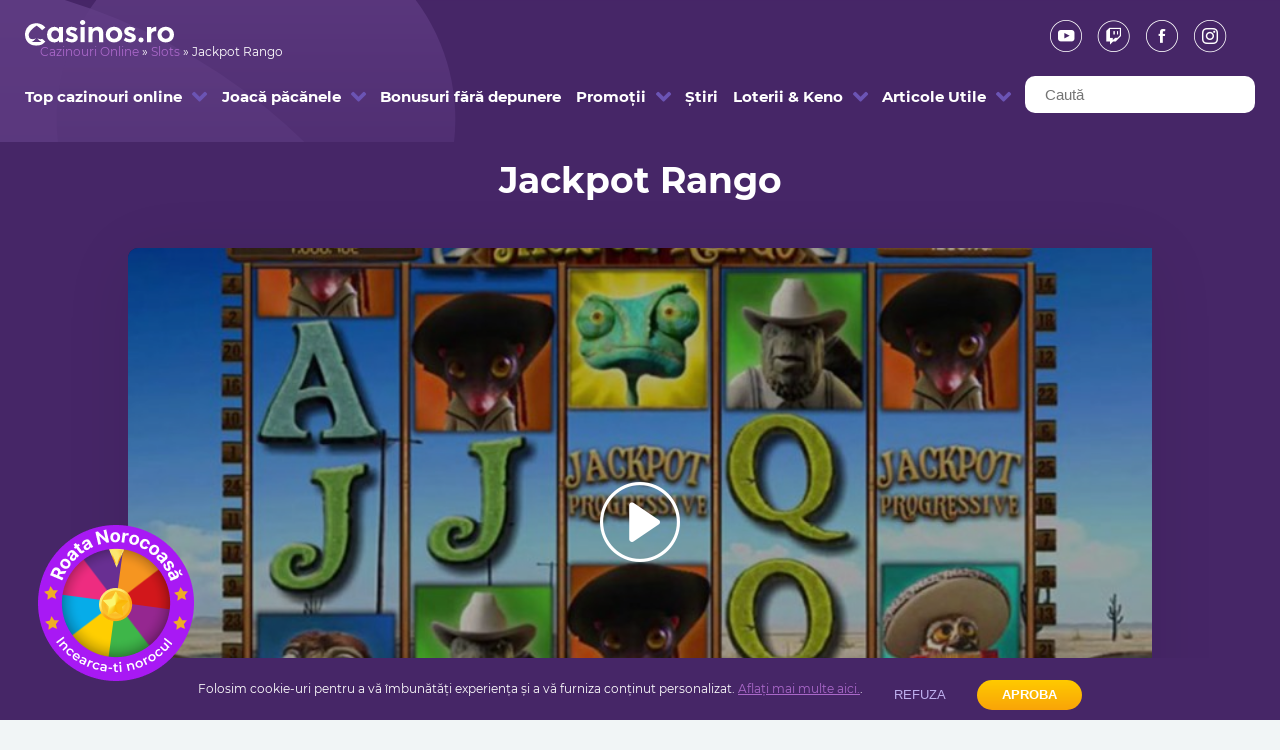

--- FILE ---
content_type: text/html; charset=UTF-8
request_url: https://www.casinos.ro/jocuri-pacanele/jackpot-rango/
body_size: 20223
content:
<!doctype html>
<html lang="ro-RO">
<head>
		<meta charset="UTF-8">
		<meta name="viewport" content="width=device-width, initial-scale=1">
		<link rel="profile" href="https://gmpg.org/xfn/11">

		<meta name='robots' content='index, follow, max-image-preview:large, max-snippet:-1, max-video-preview:-1' />
	<style>img:is([sizes="auto" i], [sizes^="auto," i]) { contain-intrinsic-size: 3000px 1500px }</style>
	
	<!-- This site is optimized with the Yoast SEO Premium plugin v26.7 (Yoast SEO v26.7) - https://yoast.com/wordpress/plugins/seo/ -->
	<title>Jackpot Rango ➤ top jocuri gratis online - Casinos.ro</title>
	<meta name="description" content="Jackpot Rango de la iSoftbet este un joc păcănele care are o serie de free spins, oferite generos de cazinoul licențiat Unibet cu alte oferte promoționale." />
	<link rel="canonical" href="https://www.casinos.ro/jocuri-pacanele/jackpot-rango/" />
	<meta property="og:locale" content="ro_RO" />
	<meta property="og:type" content="article" />
	<meta property="og:title" content="Jackpot Rango" />
	<meta property="og:description" content="Jackpot Rango de la iSoftbet este un joc păcănele care are o serie de free spins, oferite generos de cazinoul licențiat Unibet cu alte oferte promoționale." />
	<meta property="og:url" content="https://www.casinos.ro/jocuri-pacanele/jackpot-rango/" />
	<meta property="og:site_name" content="Casinos.ro" />
	<meta property="article:modified_time" content="2024-02-29T14:41:10+00:00" />
	<meta property="og:image" content="https://www.casinos.ro/wp-content/uploads/2020/09/67-pacaneaua-Jackpot-Rango-slot-gameplay.jpg" />
	<meta property="og:image:width" content="800" />
	<meta property="og:image:height" content="489" />
	<meta property="og:image:type" content="image/jpeg" />
	<meta name="twitter:card" content="summary_large_image" />
	<meta name="twitter:label1" content="Timp estimat pentru citire" />
	<meta name="twitter:data1" content="2 minute" />
	<script type="application/ld+json" class="yoast-schema-graph">{"@context":"https://schema.org","@graph":[{"@type":"WebPage","@id":"https://www.casinos.ro/jocuri-pacanele/jackpot-rango/","url":"https://www.casinos.ro/jocuri-pacanele/jackpot-rango/","name":"Jackpot Rango ➤ top jocuri gratis online - Casinos.ro","isPartOf":{"@id":"https://www.casinos.ro/#website"},"primaryImageOfPage":{"@id":"https://www.casinos.ro/jocuri-pacanele/jackpot-rango/#primaryimage"},"image":{"@id":"https://www.casinos.ro/jocuri-pacanele/jackpot-rango/#primaryimage"},"thumbnailUrl":"https://www.casinos.ro/wp-content/uploads/2020/09/67-pacaneaua-Jackpot-Rango-slot-gameplay.jpg","datePublished":"2020-09-30T09:28:23+00:00","dateModified":"2024-02-29T14:41:10+00:00","description":"Jackpot Rango de la iSoftbet este un joc păcănele care are o serie de free spins, oferite generos de cazinoul licențiat Unibet cu alte oferte promoționale.","breadcrumb":{"@id":"https://www.casinos.ro/jocuri-pacanele/jackpot-rango/#breadcrumb"},"inLanguage":"ro-RO","potentialAction":[{"@type":"ReadAction","target":["https://www.casinos.ro/jocuri-pacanele/jackpot-rango/"]}]},{"@type":"ImageObject","inLanguage":"ro-RO","@id":"https://www.casinos.ro/jocuri-pacanele/jackpot-rango/#primaryimage","url":"https://www.casinos.ro/wp-content/uploads/2020/09/67-pacaneaua-Jackpot-Rango-slot-gameplay.jpg","contentUrl":"https://www.casinos.ro/wp-content/uploads/2020/09/67-pacaneaua-Jackpot-Rango-slot-gameplay.jpg","width":800,"height":489,"caption":"Jackpot Rango"},{"@type":"BreadcrumbList","@id":"https://www.casinos.ro/jocuri-pacanele/jackpot-rango/#breadcrumb","itemListElement":[{"@type":"ListItem","position":1,"name":"Cazinouri Online","item":"https://www.casinos.ro/"},{"@type":"ListItem","position":2,"name":"Slots","item":"https://www.casinos.ro/jocuri-pacanele/"},{"@type":"ListItem","position":3,"name":"Jackpot Rango"}]},{"@type":"WebSite","@id":"https://www.casinos.ro/#website","url":"https://www.casinos.ro/","name":"Casinos.ro","description":"Cel mai bun ghid de &lt;span&gt;Online Casino&lt;/span&gt; din România","potentialAction":[{"@type":"SearchAction","target":{"@type":"EntryPoint","urlTemplate":"https://www.casinos.ro/?s={search_term_string}"},"query-input":{"@type":"PropertyValueSpecification","valueRequired":true,"valueName":"search_term_string"}}],"inLanguage":"ro-RO"}]}</script>
	<!-- / Yoast SEO Premium plugin. -->


<link rel='stylesheet' id='contact-form-7-css' href='https://www.casinos.ro/wp-content/plugins/contact-form-7/includes/css/styles.css?ver=6.1.4' type='text/css' media='all' />
<link rel='stylesheet' id='mabel-wheel-of-fortune-css' href='https://www.casinos.ro/wp-content/plugins/mabel-wheel-of-fortune/public/css/public.min.css?ver=4.3.1' type='text/css' media='all' />
<link rel='stylesheet' id='star-rating-style-css' href='https://www.casinos.ro/wp-content/plugins/user-ratings/includes/../assets/css/star-rating.min.css?ver=1fe069a697e3879f019c2cf69b32ad4b' type='text/css' media='all' />
<link rel='stylesheet' id='main-css' href='https://www.casinos.ro/wp-content/themes/casinos-theme/assets/css/main.min.css?ver=1758185234' type='text/css' media='all' />
<script type="text/javascript" src="https://www.casinos.ro/wp-includes/js/jquery/jquery.min.js?ver=3.7.1" id="jquery-core-js"></script>
<script type="text/javascript" src="https://www.casinos.ro/wp-includes/js/jquery/jquery-migrate.min.js?ver=3.4.1" id="jquery-migrate-js"></script>
<script type="text/javascript" src="https://www.casinos.ro/wp-content/themes/casinos-theme/assets/js/color-thief.umd.js?ver=1fe069a697e3879f019c2cf69b32ad4b" id="color-thief-js"></script>
<link rel="https://api.w.org/" href="https://www.casinos.ro/wp-json/" /><link rel="EditURI" type="application/rsd+xml" title="RSD" href="https://www.casinos.ro/xmlrpc.php?rsd" />

<link rel='shortlink' href='https://www.casinos.ro/?p=1213' />
<link rel="alternate" title="oEmbed (JSON)" type="application/json+oembed" href="https://www.casinos.ro/wp-json/oembed/1.0/embed?url=https%3A%2F%2Fwww.casinos.ro%2Fjocuri-pacanele%2Fjackpot-rango%2F" />
<link rel="alternate" title="oEmbed (XML)" type="text/xml+oembed" href="https://www.casinos.ro/wp-json/oembed/1.0/embed?url=https%3A%2F%2Fwww.casinos.ro%2Fjocuri-pacanele%2Fjackpot-rango%2F&#038;format=xml" />

    <!-- Google Tag Manager -->
    <script>(function(w,d,s,l,i){w[l]=w[l]||[];w[l].push({'gtm.start':
          new Date().getTime(),event:'gtm.js'});var f=d.getElementsByTagName(s)[0],
        j=d.createElement(s),dl=l!='dataLayer'?'&l='+l:'';j.async=true;j.src=
        'https://www.googletagmanager.com/gtm.js?id='+i+dl;f.parentNode.insertBefore(j,f);
      })(window,document,'script','dataLayer','GTM-TQW9FMQ');</script>
    <!-- End Google Tag Manager -->

		
  <!-- Start VWO Async SmartCode -->
  <link rel="preconnect" href="https://dev.visualwebsiteoptimizer.com" />
  <script type='text/javascript' id='vwoCode'>
    window._vwo_code || (function() {
      var account_id=7151,
        version=2.1,
        settings_tolerance=2000,
        hide_element='body',
        hide_element_style = 'opacity:0 !important;filter:alpha(opacity=0) !important;background:none !important',
        /* DO NOT EDIT BELOW THIS LINE */
        f=false,w=window,d=document,v=d.querySelector('#vwoCode'),cK='_vwo_'+account_id+'_settings',cc={};try{var c=JSON.parse(localStorage.getItem('_vwo_'+account_id+'_config'));cc=c&&typeof c==='object'?c:{}}catch(e){}var stT=cc.stT==='session'?w.sessionStorage:w.localStorage;code={use_existing_jquery:function(){return typeof use_existing_jquery!=='undefined'?use_existing_jquery:undefined},library_tolerance:function(){return typeof library_tolerance!=='undefined'?library_tolerance:undefined},settings_tolerance:function(){return cc.sT||settings_tolerance},hide_element_style:function(){return'{'+(cc.hES||hide_element_style)+'}'},hide_element:function(){if(performance.getEntriesByName('first-contentful-paint')[0]){return''}return typeof cc.hE==='string'?cc.hE:hide_element},getVersion:function(){return version},finish:function(e){if(!f){f=true;var t=d.getElementById('_vis_opt_path_hides');if(t)t.parentNode.removeChild(t);if(e)(new Image).src='https://dev.visualwebsiteoptimizer.com/ee.gif?a='+account_id+e}},finished:function(){return f},addScript:function(e){var t=d.createElement('script');t.type='text/javascript';if(e.src){t.src=e.src}else{t.text=e.text}d.getElementsByTagName('head')[0].appendChild(t)},load:function(e,t){var i=this.getSettings(),n=d.createElement('script'),r=this;t=t||{};if(i){n.textContent=i;d.getElementsByTagName('head')[0].appendChild(n);if(!w.VWO||VWO.caE){stT.removeItem(cK);r.load(e)}}else{var o=new XMLHttpRequest;o.open('GET',e,true);o.withCredentials=!t.dSC;o.responseType=t.responseType||'text';o.onload=function(){if(t.onloadCb){return t.onloadCb(o,e)}if(o.status===200){_vwo_code.addScript({text:o.responseText})}else{_vwo_code.finish('&e=loading_failure:'+e)}};o.onerror=function(){if(t.onerrorCb){return t.onerrorCb(e)}_vwo_code.finish('&e=loading_failure:'+e)};o.send()}},getSettings:function(){try{var e=stT.getItem(cK);if(!e){return}e=JSON.parse(e);if(Date.now()>e.e){stT.removeItem(cK);return}return e.s}catch(e){return}},init:function(){if(d.URL.indexOf('__vwo_disable__')>-1)return;var e=this.settings_tolerance();w._vwo_settings_timer=setTimeout(function(){_vwo_code.finish();stT.removeItem(cK)},e);var t;if(this.hide_element()!=='body'){t=d.createElement('style');var i=this.hide_element(),n=i?i+this.hide_element_style():'',r=d.getElementsByTagName('head')[0];t.setAttribute('id','_vis_opt_path_hides');v&&t.setAttribute('nonce',v.nonce);t.setAttribute('type','text/css');if(t.styleSheet)t.styleSheet.cssText=n;else t.appendChild(d.createTextNode(n));r.appendChild(t)}else{t=d.getElementsByTagName('head')[0];var n=d.createElement('div');n.style.cssText='z-index: 2147483647 !important;position: fixed !important;left: 0 !important;top: 0 !important;width: 100% !important;height: 100% !important;background: white !important;';n.setAttribute('id','_vis_opt_path_hides');n.classList.add('_vis_hide_layer');t.parentNode.insertBefore(n,t.nextSibling)}var o='https://dev.visualwebsiteoptimizer.com/j.php?a='+account_id+'&u='+encodeURIComponent(d.URL)+'&vn='+version;if(w.location.search.indexOf('_vwo_xhr')!==-1){this.addScript({src:o})}else{this.load(o+'&x=true')}}};w._vwo_code=code;code.init();})();
  </script>
  <!-- End VWO Async SmartCode -->

	<link rel="shortcut icon" href="https://www.casinos.ro/wp-content/uploads/2020/09/favicon.ico" />
<link rel="icon" href="https://www.casinos.ro/wp-content/uploads/2020/09/favicon.ico" sizes="32x32" />
<link rel="icon" href="https://www.casinos.ro/wp-content/uploads/2020/09/favicon.ico" sizes="192x192" />
<link rel="apple-touch-icon" href="https://www.casinos.ro/wp-content/uploads/2020/09/favicon.ico" />
<meta name="msapplication-TileImage" content="https://www.casinos.ro/wp-content/uploads/2020/09/favicon.ico" />
		<style type="text/css" id="wp-custom-css">
			.copyright__compliance{
	display: flex;
	align-items: center;
}
.copyright__compliance span {
	margin-right: 20px;
}		</style>
		        <!-- Meta Pixel Code -->
        <script>
          !function(f,b,e,v,n,t,s)
          {if(f.fbq)return;n=f.fbq=function(){n.callMethod?
            n.callMethod.apply(n,arguments):n.queue.push(arguments)};
            if(!f._fbq)f._fbq=n;n.push=n;n.loaded=!0;n.version='2.0';
            n.queue=[];t=b.createElement(e);t.async=!0;
            t.src=v;s=b.getElementsByTagName(e)[0];
            s.parentNode.insertBefore(t,s)}(window, document,'script',
            'https://connect.facebook.net/en_US/fbevents.js');
          fbq('init', '2107117439748188');
          fbq('track', 'PageView');
        </script>
        <noscript><img height="1" width="1" style="display:none"
                       src="https://www.facebook.com/tr?id=2107117439748188&ev=PageView&noscript=1"
          /></noscript>
        <!-- End Meta Pixel Code -->

        <script src="https://my.rtmark.net/p.js?f=sync&lr=1&partner=1d4dbe658a367fb177890976eb592387cc80bdf316ef0e18e26ba0e516e5dccd" defer></script>
        <noscript><img src="https://my.rtmark.net/img.gif?f=sync&lr=1&partner=1d4dbe658a367fb177890976eb592387cc80bdf316ef0e18e26ba0e516e5dccd" width="1" height="1" /></noscript>
</head>

<body class="wp-singular slots-template-default single single-slots postid-1213 wp-theme-casinos-theme">

  
    <!-- Google Tag Manager (noscript) -->
    <noscript>
      <iframe
        src="https://www.googletagmanager.com/ns.html?id=GTM-TQW9FMQ"
        height="0"
        width="0"
        style="display:none; visibility:hidden"
      ></iframe>
    </noscript>
    <!-- End Google Tag Manager (noscript) -->

		
      <div class="wheel-icon position-fixed">
      <img src="https://www.casinos.ro/wp-content/themes/casinos-theme/assets/images/wheel-center.png" width="112" alt="wheel-center"  />
      <img src="https://www.casinos.ro/wp-content/themes/casinos-theme/assets/images/wheel-ring.png" width="156" alt="wheel-ring" />
    </div>
  
<header class="header">
	<div class="container header-container">
					<div class="header__top social-icons-container">
        <div class="header__logo">
        
        <a href="https://www.casinos.ro">
          <img
            width="149"
            height="26"
            src="https://www.casinos.ro/wp-content/themes/casinos-theme/assets/images/CasinosRO_Logo.svg"
            alt="Casinos.ro"
            class="logo-img"
            loading="eager"
          >
        </a>
                  <div class="header__breadcrumbs">
            <span><span><a href="https://www.casinos.ro/">Cazinouri Online</a></span> » <span><a href="https://www.casinos.ro/pacanele/">Slots</a></span> » <span class="breadcrumb_last" aria-current="page">Jackpot Rango</span></span>          </div>
                </div>
				<ul class="social-links"><li><a class="social-tooltip" title="Youtube" href="https://www.youtube.com/channel/UCUe_Br_45fCiumfOT3PLymw" target="_blank"><div class="icon-socials icon-youtube"></div></a></li><li><a class="social-tooltip" title="Twitch" href="https://www.twitch.tv/casinosro" target="_blank"><div class="icon-socials icon-twitch"></div></a></li><li><a class="social-tooltip" title="Facebook" href="https://www.facebook.com/casinosro" target="_blank"><div class="icon-socials icon-fb"></div></a></li><li><a class="social-tooltip" title="Instagram" href="https://www.instagram.com/casinos.ro/" target="_blank"><div class="icon-socials icon-instagram"></div></a></li></ul>			</div>
				<div class="header__top">
							<div class="menu-container">
					<div class="container header-container">
						<nav id="main-menu">
							<div class="flex-col-burger">
								<span></span>
							</div>
							<div class="menu-plus-ad">
								<ul id="menu-main-menu" class="nav navbar-nav"><li id="menu-item-1546" class="menu-item menu-item-type-post_type menu-item-object-page menu-item-has-children menu-item-1546"><a href="https://www.casinos.ro/cazinouri-online/">Top cazinouri online</a><span></span>
<ul class="sub-menu">
	<li id="menu-item-2063" class="menu-item menu-item-type-post_type menu-item-object-casinos menu-item-2063"><a href="https://www.casinos.ro/casino/netbet-casino/">Netbet Casino</a><span></span></li>
	<li id="menu-item-2066" class="menu-item menu-item-type-post_type menu-item-object-casinos menu-item-2066"><a href="https://www.casinos.ro/casino/vlad-cazino/">Vlad Cazino</a><span></span></li>
	<li id="menu-item-17028" class="menu-item menu-item-type-post_type menu-item-object-casinos menu-item-17028"><a href="https://www.casinos.ro/casino/winboss-casino/">WinBoss Casino</a><span></span></li>
	<li id="menu-item-2065" class="menu-item menu-item-type-post_type menu-item-object-casinos menu-item-2065"><a href="https://www.casinos.ro/casino/unibet-casino/">Unibet Casino</a><span></span></li>
	<li id="menu-item-2064" class="menu-item menu-item-type-post_type menu-item-object-casinos menu-item-2064"><a href="https://www.casinos.ro/casino/betano-casino/">Betano Casino</a><span></span></li>
	<li id="menu-item-13409" class="menu-item menu-item-type-post_type menu-item-object-casinos menu-item-13409"><a href="https://www.casinos.ro/casino/mozzartbet-casino/">Mozzart Casino</a><span></span></li>
	<li id="menu-item-6857" class="menu-item menu-item-type-post_type menu-item-object-casinos menu-item-6857"><a href="https://www.casinos.ro/casino/mrbit-casino/">MrBit Casino</a><span></span></li>
	<li id="menu-item-2062" class="menu-item menu-item-type-post_type menu-item-object-casinos menu-item-2062"><a href="https://www.casinos.ro/casino/superbet-casino/">Superbet Casino</a><span></span></li>
	<li id="menu-item-2055" class="menu-item menu-item-type-post_type menu-item-object-casinos menu-item-2055"><a href="https://www.casinos.ro/casino/winmasters-casino/">Winmasters Casino</a><span></span></li>
	<li id="menu-item-2059" class="menu-item menu-item-type-post_type menu-item-object-casinos menu-item-2059"><a href="https://www.casinos.ro/casino/888casino/">888Casino</a><span></span></li>
	<li id="menu-item-12927" class="menu-item menu-item-type-post_type menu-item-object-casinos menu-item-12927"><a href="https://www.casinos.ro/casino/gets-bet-casino/">Get’s Bet Casino</a><span></span></li>
	<li id="menu-item-12928" class="menu-item menu-item-type-post_type menu-item-object-casinos menu-item-12928"><a href="https://www.casinos.ro/casino/conti-cazino/">Conti Cazino</a><span></span></li>
	<li id="menu-item-2061" class="menu-item menu-item-type-post_type menu-item-object-casinos menu-item-2061"><a href="https://www.casinos.ro/casino/fortuna-casino/">Fortuna Casino</a><span></span></li>
	<li id="menu-item-2054" class="menu-item menu-item-type-post_type menu-item-object-casinos menu-item-2054"><a href="https://www.casinos.ro/casino/casa-pariurilor/">Casa Pariurilor Casino</a><span></span></li>
	<li id="menu-item-2057" class="menu-item menu-item-type-post_type menu-item-object-casinos menu-item-2057"><a href="https://www.casinos.ro/casino/maxbet-casino/">Maxbet Casino</a><span></span></li>
	<li id="menu-item-13020" class="menu-item menu-item-type-post_type menu-item-object-casinos menu-item-13020"><a href="https://www.casinos.ro/casino/princess-casino/">Princess Casino</a><span></span></li>
</ul>
</li>
<li id="menu-item-1555" class="menu-item menu-item-type-post_type menu-item-object-page menu-item-has-children menu-item-1555"><a href="https://www.casinos.ro/pacanele/">Joacă păcănele</a><span></span>
<ul class="sub-menu">
	<li id="menu-item-13373" class="menu-item menu-item-type-post_type menu-item-object-slots menu-item-13373"><a href="https://www.casinos.ro/jocuri-pacanele/super-20/">Super 20</a><span></span></li>
	<li id="menu-item-13374" class="menu-item menu-item-type-post_type menu-item-object-slots menu-item-13374"><a href="https://www.casinos.ro/jocuri-pacanele/plenty-on-twenty/">Plenty on Twenty</a><span></span></li>
	<li id="menu-item-13375" class="menu-item menu-item-type-post_type menu-item-object-slots menu-item-13375"><a href="https://www.casinos.ro/jocuri-pacanele/100-burning-hot/">100 Burning Hot</a><span></span></li>
	<li id="menu-item-13367" class="menu-item menu-item-type-post_type menu-item-object-slots menu-item-13367"><a href="https://www.casinos.ro/jocuri-pacanele/shining-crown/">Shining Crown</a><span></span></li>
	<li id="menu-item-13376" class="menu-item menu-item-type-post_type menu-item-object-slots menu-item-13376"><a href="https://www.casinos.ro/jocuri-pacanele/starburst/">Starburst</a><span></span></li>
	<li id="menu-item-13377" class="menu-item menu-item-type-post_type menu-item-object-slots menu-item-13377"><a href="https://www.casinos.ro/jocuri-pacanele/treasure-island/">Treasure Island</a><span></span></li>
	<li id="menu-item-13378" class="menu-item menu-item-type-post_type menu-item-object-slots menu-item-13378"><a href="https://www.casinos.ro/jocuri-pacanele/jackpot-bells/">Jackpot Bells</a><span></span></li>
	<li id="menu-item-13379" class="menu-item menu-item-type-post_type menu-item-object-slots menu-item-13379"><a href="https://www.casinos.ro/jocuri-pacanele/dice-and-roll/">Dice and Roll</a><span></span></li>
	<li id="menu-item-13380" class="menu-item menu-item-type-post_type menu-item-object-slots menu-item-13380"><a href="https://www.casinos.ro/jocuri-pacanele/tome-of-madness/">Tome of Madness</a><span></span></li>
	<li id="menu-item-13381" class="menu-item menu-item-type-post_type menu-item-object-slots menu-item-13381"><a href="https://www.casinos.ro/jocuri-pacanele/100-super-hot/">100 Super Hot</a><span></span></li>
</ul>
</li>
<li id="menu-item-11175" class="menu-item menu-item-type-post_type menu-item-object-page menu-item-11175"><a href="https://www.casinos.ro/bonusuri-fara-depunere/">Bonusuri fără depunere</a><span></span></li>
<li id="menu-item-1566" class="menu-item menu-item-type-taxonomy menu-item-object-category menu-item-has-children menu-item-1566"><a href="https://www.casinos.ro/promotii/">Promoții</a><span></span>
<ul class="sub-menu">
	<li id="menu-item-3618" class="menu-item menu-item-type-post_type menu-item-object-page menu-item-3618"><a href="https://www.casinos.ro/top-bonus-casino/">Top Bonus Casino</a><span></span></li>
	<li id="menu-item-20021" class="menu-item menu-item-type-post_type menu-item-object-page menu-item-20021"><a href="https://www.casinos.ro/cazinouri-noi/">Cazinouri noi online</a><span></span></li>
	<li id="menu-item-21703" class="menu-item menu-item-type-post_type menu-item-object-page menu-item-21703"><a href="https://www.casinos.ro/roata-norocului-2/">Roata Norocului</a><span></span></li>
</ul>
</li>
<li id="menu-item-1567" class="menu-item menu-item-type-taxonomy menu-item-object-category menu-item-1567"><a href="https://www.casinos.ro/stiri/">Știri</a><span></span></li>
<li id="menu-item-1556" class="menu-item menu-item-type-taxonomy menu-item-object-category menu-item-has-children menu-item-1556"><a href="https://www.casinos.ro/loto/">Loterii &amp; Keno</a><span></span>
<ul class="sub-menu">
	<li id="menu-item-13391" class="menu-item menu-item-type-post_type menu-item-object-post menu-item-13391"><a href="https://www.casinos.ro/loto/polonia-kaskada/">Loto Polonia Kaskada</a><span></span></li>
	<li id="menu-item-13392" class="menu-item menu-item-type-post_type menu-item-object-post menu-item-13392"><a href="https://www.casinos.ro/loto/lotto-euromillions-europa/">Loto EuroMillions Europa</a><span></span></li>
	<li id="menu-item-13393" class="menu-item menu-item-type-post_type menu-item-object-post menu-item-13393"><a href="https://www.casinos.ro/loto/loto-belgia/">Loto Belgia 6/45</a><span></span></li>
	<li id="menu-item-13394" class="menu-item menu-item-type-post_type menu-item-object-post menu-item-13394"><a href="https://www.casinos.ro/loto/lotto-spania-lexpress/">Loto Spania l’Express</a><span></span></li>
	<li id="menu-item-13395" class="menu-item menu-item-type-post_type menu-item-object-post menu-item-13395"><a href="https://www.casinos.ro/loto/italia-loto-win-for-life-ghid/">Loto Win For Life Italia</a><span></span></li>
	<li id="menu-item-13396" class="menu-item menu-item-type-post_type menu-item-object-post menu-item-13396"><a href="https://www.casinos.ro/loto/loto-austria/">Loto Austria 6/45</a><span></span></li>
	<li id="menu-item-13397" class="menu-item menu-item-type-post_type menu-item-object-post menu-item-13397"><a href="https://www.casinos.ro/loto/danemarca-7-36/">Loto Danemarca 7/36</a><span></span></li>
	<li id="menu-item-13399" class="menu-item menu-item-type-post_type menu-item-object-post menu-item-13399"><a href="https://www.casinos.ro/loto/canada-atlantic-bucko/">Loto Canada Atlantic Bucko</a><span></span></li>
	<li id="menu-item-13398" class="menu-item menu-item-type-post_type menu-item-object-post menu-item-13398"><a href="https://www.casinos.ro/loto/letonia-keno-ghid/">Letonia Keno</a><span></span></li>
</ul>
</li>
<li id="menu-item-17228" class="menu-item menu-item-type-taxonomy menu-item-object-category menu-item-has-children menu-item-17228"><a href="https://www.casinos.ro/articole-utile/">Articole Utile</a><span></span>
<ul class="sub-menu">
	<li id="menu-item-1547" class="menu-item menu-item-type-taxonomy menu-item-object-category menu-item-1547"><a href="https://www.casinos.ro/despre-cazino/">Articole despre cazinouri</a><span></span></li>
	<li id="menu-item-1548" class="menu-item menu-item-type-taxonomy menu-item-object-category menu-item-1548"><a href="https://www.casinos.ro/despre-video-sloturi/">Despre Video Sloturi</a><span></span></li>
	<li id="menu-item-1561" class="menu-item menu-item-type-taxonomy menu-item-object-category menu-item-1561"><a href="https://www.casinos.ro/pacanele-agentii/">Păcănele ca la agenții</a><span></span></li>
	<li id="menu-item-1562" class="menu-item menu-item-type-post_type menu-item-object-page menu-item-has-children menu-item-1562"><a href="https://www.casinos.ro/jocuri-de-masa/">Jocuri de masă</a><span></span>
	<ul class="sub-menu">
		<li id="menu-item-1559" class="menu-item menu-item-type-taxonomy menu-item-object-category menu-item-1559"><a href="https://www.casinos.ro/blackjack/">Blackjack</a><span></span></li>
		<li id="menu-item-1557" class="menu-item menu-item-type-taxonomy menu-item-object-category menu-item-1557"><a href="https://www.casinos.ro/ruleta/">Ruletă</a><span></span></li>
		<li id="menu-item-1564" class="menu-item menu-item-type-taxonomy menu-item-object-category menu-item-1564"><a href="https://www.casinos.ro/video-poker/">Video Poker</a><span></span></li>
		<li id="menu-item-1558" class="menu-item menu-item-type-taxonomy menu-item-object-category menu-item-1558"><a href="https://www.casinos.ro/poker/">Poker</a><span></span></li>
		<li id="menu-item-1565" class="menu-item menu-item-type-taxonomy menu-item-object-category menu-item-1565"><a href="https://www.casinos.ro/bingo/">Bingo</a><span></span></li>
		<li id="menu-item-1568" class="menu-item menu-item-type-taxonomy menu-item-object-category menu-item-1568"><a href="https://www.casinos.ro/baccarat/">Baccarat</a><span></span></li>
		<li id="menu-item-1569" class="menu-item menu-item-type-taxonomy menu-item-object-category menu-item-1569"><a href="https://www.casinos.ro/craps-zaruri/">Craps (zaruri)</a><span></span></li>
		<li id="menu-item-1570" class="menu-item menu-item-type-taxonomy menu-item-object-category menu-item-1570"><a href="https://www.casinos.ro/remi/">Remi</a><span></span></li>
		<li id="menu-item-1571" class="menu-item menu-item-type-taxonomy menu-item-object-category menu-item-1571"><a href="https://www.casinos.ro/table/">Table</a><span></span></li>
	</ul>
</li>
	<li id="menu-item-1549" class="menu-item menu-item-type-taxonomy menu-item-object-category menu-item-has-children menu-item-1549"><a href="https://www.casinos.ro/provideri/">Provideri de jocuri</a><span></span>
	<ul class="sub-menu">
		<li id="menu-item-13383" class="menu-item menu-item-type-post_type menu-item-object-post menu-item-13383"><a href="https://www.casinos.ro/provideri/novomatic/">Novomatic</a><span></span></li>
		<li id="menu-item-13384" class="menu-item menu-item-type-post_type menu-item-object-post menu-item-13384"><a href="https://www.casinos.ro/provideri/euro-games-technology-egt/">EGT (Amusnet)</a><span></span></li>
		<li id="menu-item-13385" class="menu-item menu-item-type-post_type menu-item-object-post menu-item-13385"><a href="https://www.casinos.ro/provideri/netent/">NetEnt</a><span></span></li>
		<li id="menu-item-13386" class="menu-item menu-item-type-post_type menu-item-object-post menu-item-13386"><a href="https://www.casinos.ro/provideri/synot/">Synot</a><span></span></li>
		<li id="menu-item-13387" class="menu-item menu-item-type-post_type menu-item-object-post menu-item-13387"><a href="https://www.casinos.ro/provideri/playson/">PlaySon</a><span></span></li>
		<li id="menu-item-13388" class="menu-item menu-item-type-post_type menu-item-object-post menu-item-13388"><a href="https://www.casinos.ro/provideri/pragmatic-play/">Pragmatic Play</a><span></span></li>
		<li id="menu-item-13389" class="menu-item menu-item-type-post_type menu-item-object-post menu-item-13389"><a href="https://www.casinos.ro/provideri/playn-go/">Play&#8217;n GO</a><span></span></li>
	</ul>
</li>
	<li id="menu-item-13094" class="menu-item menu-item-type-taxonomy menu-item-object-category menu-item-13094"><a href="https://www.casinos.ro/diverse-jocuri/">Diverse jocuri</a><span></span></li>
</ul>
</li>
</ul>															</div>
						</nav>
					</div>
				</div>
			              <div class="search-posts">
          <input type="text" name="keyword" placeholder="Caută" id="keyword" />
          <ul class="search-posts__items" id="datafetch"></ul>
        </div>
      		</div>
	</div>
</header>
  <div class="header__content slots-header">
      <h1 class="header__title slot-title">Jackpot Rango</h1>
  <div class="slot-review-header">
	<div class="slot-review-header__image slots-player" id="slot_popup">
		<div class="icon-mobile-scroll-arrow"></div>
					<div class="slot_popup">
									<img
						src="https://www.casinos.ro/wp-content/uploads/2020/09/jackpot-rango-250x.png"
						alt="67 pacaneaua Jackpot Rango slot gameplay"
						width="200"
						height="37"
					>
								<p class="first-paragraph">Vrei să joci Jackpot Rango</p>
				<p class="second-paragraph">la cazinoul recomandat <span>Unibet Casino</span></p>
				<a class="close_popup" href="javascript:void(0)">
					<div class="popup_no">
						NU					</div>
				</a>
				<a href="https://www.casinos.ro/goto/unibet-casino/" rel="nofollow" target="_blank">
					<div class="popup_yes">
						DA					</div>
				</a>
			</div>
				<div id="slot-game-container">
			<figure>
									<img src="https://www.casinos.ro/wp-content/uploads/2020/09/67-pacaneaua-Jackpot-Rango-slot-gameplay.jpg" alt="Jackpot Rango" loading="eager"  />
							</figure>
			<div class="slot-game-play-btn slot-game-play-btn--big"></div>
			<script id="slot-game" type="text/javascript" ><iframe allowtransparency="true" frameborder="0" hspace="0" marginheight="0" marginwidth="0" scrolling="no" tabindex="-1" vspace="0" src="https://game-launcher-lux.isoftbet.com/255/904189?lang=en&cur=EUR&mode=0&user=fun&lobbyURL=https://isoftbet.com"></iframe></script>
		</div>
	</div>
	<div class="slot-review-header__btn">
		<a  href="https://www.casinos.ro/goto/unibet-casino/"
			title="Unibet Casino link"
			target="_blank"
			rel="nofollow"
			class="slot-review-header__button--visit-btn general-cta"
		>
			Joacă Jackpot Rango		</a>
	</div>
</div>

  </div>
		<main id="primary" class="site-main">
			<div class="container">
				<div class="row padding-on-top">
					<div class="col-lg-12">
						<div class="extra-grid-margin-left">
							<section class="p-styling">
								      <div class="bookmaker_ad ">
        <a href="https://www.casinos.ro/goto/unibet-casino/" title="Unibet Casino link"  target="_blank" rel="nofollow" class="bookmaker_ad__link" >
          <div class="bookmaker_ad__logo-rating">
            <figure class="bookmaker_ad__logo">
              <img width="150" height="150" src="https://www.casinos.ro/wp-content/uploads/2020/09/UnibetCasino150x150-150x150.jpg" class="attachment-thumbnail size-thumbnail wp-post-image" alt="Unibet Casino" loading="lazy" decoding="async" srcset="https://www.casinos.ro/wp-content/uploads/2020/09/UnibetCasino150x150-150x150.jpg 150w, https://www.casinos.ro/wp-content/uploads/2020/09/UnibetCasino150x150-110x110.jpg 110w, https://www.casinos.ro/wp-content/uploads/2020/09/UnibetCasino150x150-96x96.jpg 96w, https://www.casinos.ro/wp-content/uploads/2020/09/UnibetCasino150x150.jpg 200w" sizes="auto, (max-width: 150px) 100vw, 150px" />            </figure>
            <div class="bookmaker_ad__rating">
              <span>Unibet Casino</span>
              <div><span class="icon-star-full"></span>4.3</div>
	            <div class="casino-review-header__subheading">L1160657W000330</div>
            </div>
          </div>
	        <div class="bookmaker_ad__text">
		        <div class="bookmaker_ad__inline-box">
			        <div class="bookmaker_ad__top-text">100% până la</div>
			        <div class="bookmaker_ad__mid-text">1,000RON</div>
			        <div class="dashed-line"></div>
		        </div>
	        </div>
					<div style="display: flex; flex-direction: column; gap: 5px; align-content: center;" class="bookmaker_ad__cta-section">
						<div class="general-cta-second general-cta-second--bookmaker-ad">Prinde Bonusul</div>
            <span style="align-self: center;">Se aplică T&C | 18+</span>
					</div>
        </a>
      </div>
    									<h2 id="review" class="main-title">
										Despre Jackpot Rango									</h2>
									<p>
										<p><span style="font-weight: 400;">Jackpot Rango este cameleonul din filmul animat cunoscut datorită vocii lui Johnny Depp. <a href="https://www.casinos.ro/provideri/netent/">NetEnt</a>, campionul printre companii mari la creat păcănele din istorii cunoscute publicului, ne-a impresionat și aici. Rango este un</span><span style="font-weight: 400;"> personaj ideal pentru sloturi, iar tematica de Wild West nu lasă pe nimeni indiferent. </span></p>
									</p>
								
								  <div class="slot-review-header__info-section">
    <div class="slot-review-header__header">
      <div class="slot-review-header__logoandtitle">
      <div class="slot-review-header__logo">
        <img loading="lazy" src="https://www.casinos.ro/wp-content/uploads/2020/09/JackpotRango-slots-150x150.jpg" alt="Jackpot Rango Logo" width="56" height="56" />
      </div>
      <div class="slot-review-header__title-section">
        <div class="slot-review-header__name">
          Jackpot Rango        </div>
        <div class="slot-review-header__column">
          <div class="slot-review-header__voting">

                        <input id="star_rating" type="number" data-slot_id="1213" data-voted="" style="display:none">
            <div class="rating-meta">
              <meta content="3.75">
              <span id="current_rating">3.75</span>
              <span class="total_ratings">
                ( <span id="rating_count">4</span> evaluări )
                                      <span class="vote-tooltip">Vote!<i class="fadeInUp" aria-hidden="true"></i></span>
                                </span>
            </div>

          </div>

          
    <div class="slot-numbers">
	    <span class="icon-spins ">FREE SPINS</span>      	    <span class="icon-play_views ">226</span>
    </div>
          </div>
      </div>
      </div>
      <div class="slot-review-header__button">
        <a
          href="https://www.casinos.ro/goto/unibet-casino/"
          title="Unibet Casino link"
          target="_blank" rel="nofollow"
          class="slot-review-header__button--visit-btn general-cta"
        >
          Joacă Jackpot Rango        </a>
      </div>
    </div>
    <div class="slot-review-header__rating-section">

      <div class="slot-review-header__ratings">
        <div class="slot-review-header__rating-container">
          <div class="slot-review-header__rating-general icon-single-slot icon-luck"></div>
          <div class="slot-review-header__rating-general slot-review-header__rating-title">Jackpot Progresiv: </div>
          <div class="slot-review-header__rating-general slot-review-header__rating-value">Da</div>
        </div>
        <div class="slot-review-header__rating-container">
          <div class="slot-review-header__rating-general icon-single-slot icon-maxbet"></div>
          <div class="slot-review-header__rating-general slot-review-header__rating-title">Pariu maxim: </div>
          <div class="slot-review-header__rating-general slot-review-header__rating-value">1250</div>
        </div>
        <div class="slot-review-header__rating-container">
          <div class="slot-review-header__rating-general icon-single-slot icon-minbet"></div>
          <div class="slot-review-header__rating-general slot-review-header__rating-title">Pariu minim: </div>
          <div class="slot-review-header__rating-general slot-review-header__rating-value">1.25</div>
        </div>
        <div class="slot-review-header__rating-container">
          <div class="slot-review-header__rating-general slot-review-header__rating-general-second icon-single-slot icon-slot-spins"></div>
          <div class="slot-review-header__rating-general slot-review-header__rating-title">Rotiri gratuite: </div>
          <div class="slot-review-header__rating-general slot-review-header__rating-value">Da</div>
        </div>
        <div class="slot-review-header__rating-container">
          <div class="slot-review-header__rating-general icon-single-slot icon-scatter"></div>
          <div class="slot-review-header__rating-general slot-review-header__rating-title">Simbolul scatter: </div>
          <div class="slot-review-header__rating-general slot-review-header__rating-value">Da</div>
        </div>
        <div class="slot-review-header__rating-container">
          <div class="slot-review-header__rating-general icon-single-slot icon-slot-star"></div>
          <div class="slot-review-header__rating-general slot-review-header__rating-title">Rating: </div>
          <div class="slot-review-header__rating-general slot-review-header__rating-value">10: Five</div>
        </div>
        <div class="slot-review-header__rating-container">
          <div class="slot-review-header__rating-general icon-single-slot icon-columns-rows"></div>
          <div class="slot-review-header__rating-general slot-review-header__rating-title">Coloane: </div>
          <div class="slot-review-header__rating-general slot-review-header__rating-value">4</div>
        </div>
        <div class="slot-review-header__rating-container">
          <div class="slot-review-header__rating-general icon-single-slot icon-combinations"></div>
          <div class="slot-review-header__rating-general slot-review-header__rating-title">Combinații posibile: </div>
          <div class="slot-review-header__rating-general slot-review-header__rating-value">25</div>
        </div>
        <div class="slot-review-header__rating-container">
          <div class="slot-review-header__rating-general icon-single-slot icon-slot-payout"></div>
          <div class="slot-review-header__rating-general slot-review-header__rating-title">Payout: </div>
          <div class="slot-review-header__rating-general slot-review-header__rating-value">95.41</div>
        </div>
      </div>

    </div>
  </div>

<h2><strong>Tema jocului Jackpot Rango</strong></h2>
<p><span style="font-weight: 400;">Ceea ce nu te aștepți de la netEnt și de la Rango e probabil capacitatea de a câștiga un jackpot progresiv! În cazul în care iei toate liniile de plată, te poți aștepta la sume generoase. <a href="https://www.casinos.ro/sloturi/money-management-pacanele-online/">Money management la păcănele online</a>: cum să îți gestionezi bugetul pentru a prelungi distracția</span></p>
<p><span style="font-weight: 400;">Un neajuns evident al slotului este lipsa unui bonus general, și axarea bonusului existent doar pe acțiunea de bază. Totuși, pentru a putea să le accesezi, va trebui să colectezi sâmburi de cameleon. Acestea vor declanșa rotiri gratis, și vor aplica multiplicatori între 2 și 8. </span></p>
<p><span style="font-weight: 400;">Printre simbolurile sălbatice sunt întâlniți Rattlesnake Jake, iar scatterul este jucat de Rango Sheriff Badge, Tortoise John și de Bean the Iguana. Nu e surprinzător că acest film luase și Oscar &#8211; slotul a preluat cele mai bune calități să devină un slot cu renume. Are aceeși soartă de a deveni popular, asemănător slotului video <span data-sheets-value="{&quot;1&quot;:2,&quot;2&quot;:&quot;Red Dragon Wild&quot;}" data-sheets-userformat="{&quot;2&quot;:6659,&quot;3&quot;:{&quot;1&quot;:0},&quot;4&quot;:[null,2,16777215],&quot;12&quot;:0,&quot;14&quot;:[null,2,0],&quot;15&quot;:&quot;tahoma, sans-serif&quot;}" data-sheets-formula="=HYPERLINK(R[0]C[-1],R[0]C[-2])" data-sheets-hyperlink="https://www.casinos.ro/jocuri-pacanele/red-dragon-wild/"><a class="in-cell-link" href="https://www.casinos.ro/jocuri-pacanele/red-dragon-wild/" target="_blank" rel="noopener noreferrer">Red Dragon Wild.</a></span></span></p>
<p>Vezi mai multe <a href="https://www.casinos.ro/sloturi/payout-pacanele-online/">detalii despre payout</a>, cum se calculează acesta dar și trage cu ochiul la <a href="https://www.casinos.ro/sloturi/strategie-joc-sloturi-video/">strategiile pe care le oferim jucătorilor de păcănele</a> la articolele noastre recomandate.</p>
<p><span style="font-weight: 400;">      <div class="bookmaker_ad ">
        <a href="https://www.casinos.ro/goto/unibet-casino/" title="Unibet Casino link"  target="_blank" rel="nofollow" class="bookmaker_ad__link" >
          <div class="bookmaker_ad__logo-rating">
            <figure class="bookmaker_ad__logo">
              <img decoding="async" width="150" height="150" src="https://www.casinos.ro/wp-content/uploads/2020/09/UnibetCasino150x150-150x150.jpg" class="attachment-thumbnail size-thumbnail wp-post-image" alt="Unibet Casino" loading="lazy" srcset="https://www.casinos.ro/wp-content/uploads/2020/09/UnibetCasino150x150-150x150.jpg 150w, https://www.casinos.ro/wp-content/uploads/2020/09/UnibetCasino150x150-110x110.jpg 110w, https://www.casinos.ro/wp-content/uploads/2020/09/UnibetCasino150x150-96x96.jpg 96w, https://www.casinos.ro/wp-content/uploads/2020/09/UnibetCasino150x150.jpg 200w" sizes="auto, (max-width: 150px) 100vw, 150px" />            </figure>
            <div class="bookmaker_ad__rating">
              <span>Unibet Casino</span>
              <div><span class="icon-star-full"></span>4.3</div>
	            <div class="casino-review-header__subheading">L1160657W000330</div>
            </div>
          </div>
	        <div class="bookmaker_ad__text">
		        <div class="bookmaker_ad__inline-box">
			        <div class="bookmaker_ad__top-text">100% până la</div>
			        <div class="bookmaker_ad__mid-text">1,000RON</div>
			        <div class="dashed-line"></div>
		        </div>
	        </div>
					<div style="display: flex; flex-direction: column; gap: 5px; align-content: center;" class="bookmaker_ad__cta-section">
						<div class="general-cta-second general-cta-second--bookmaker-ad">Prinde Bonusul</div>
            <span style="align-self: center;">Se aplică T&C | 18+</span>
					</div>
        </a>
      </div>
    </span></p>
<h2><strong>Caracteristici Jackpot Rango</strong></h2>
<p><span style="font-weight: 400;">Slotul are o grafică simpatică. Mai adaugă aici și coloana sonoră din film, și primești o ambianță cunoscută. Slotul Jackpot Rango este construit pe 5 coloane și 3 randuri, cu 25 linii de plată. Este optimizat mobil, și lucrează superb pe orice sistem de operare, Windows sau Linux. Este disponibil și mobil. </span></p>
<h3><strong>Vezi și top păcănele ca la agenții la:</strong></h3>
<ul>
<li><a href="https://www.casinos.ro/casino/vlad-cazino/">Ofertă jocuri cazino la Vlad Cazino</a></li>
<li><a href="https://www.casinos.ro/casino/unibet-casino/">Păcanele la Unibet Casinos</a></li>
<li><a href="https://www.casinos.ro/casino/888casino/">888 Casino, ofertă spectaculoasă pentru sloturi și &#8222;păcănele&#8221;</a></li>
<li><a href="https://www.casinos.ro/pacanele-agentii/betano-casino-oferta-pacanele/">Betano și jocurile de păcănele exact ca în agentii</a></li>
</ul>
<p><strong>Încearcă și păcănelele:</strong></p>
<ul>
<li><a href="https://www.casinos.ro/jocuri-pacanele/hot-africa/">Hot Africa</a></li>
<li><a href="https://www.casinos.ro/jocuri-pacanele/break-away/">Break Away</a></li>
<li><a href="https://www.casinos.ro/jocuri-pacanele/wild-falls/">Wild Falls</a></li>
<li><a href="https://www.casinos.ro/jocuri-pacanele/wild-water/">Wild Water</a></li>
<li><a href="https://www.casinos.ro/jocuri-pacanele/aztec-bonanza/">Aztec Bonanza</a></li>
</ul>

<div class="share-socials-container">
	<a class="share-socials" data-provider="facebook" target="_blank" rel="nofollow" title="Share on Facebook" href="https://www.facebook.com/sharer/sharer.php?u=https://www.casinos.ro/jocuri-pacanele/jackpot-rango/&t=Jackpot Rango&s=100&p[url]=https://www.casinos.ro/jocuri-pacanele/jackpot-rango/&p[images][0]=https://www.casinos.ro/wp-content/uploads/2020/09/JackpotRango-slots.jpg&p[title]=Jackpot Rango" >
		<div class="icon-share icon-fb-share"></div>
	</a>
	<a class="share-socials" data-provider="twitter" target="_blank" rel="nofollow" title="Share on Twitter" href="https://twitter.com/share?text=Jackpot Rango&url=https://www.casinos.ro/jocuri-pacanele/jackpot-rango/" >
		<div class="icon-share icon-tw-share"></div>
	</a>
	<a class="share-socials" data-provider="linkedin" target="_blank" rel="nofollow" title="Share on Linkedin" href="https://www.linkedin.com/shareArticle?mini=true&url=https://www.casinos.ro/jocuri-pacanele/jackpot-rango/&title=Jackpot Rango" >
		<div class="icon-share icon-linkedin-share"></div>
	</a>
</div>
							</section>
							      <div class="main-title main-title--casino-listing" >
      În ce cazinouri online pot juca Jackpot Rango?    </div>
  
  <div class="casino-listing" id="custom-listing-id-1">

    <div class="row extra-grid-margins" id="casino-listing-head">
      <div class="column head-column-1"></div>
      <div class="column row casino-listing-head">
        <div class="column head-column">
          <img class="head-icon" src="https://www.casinos.ro/wp-content/uploads/2024/05/Vector.png" alt="verified">
          <div>Verificat</div>
        </div>
        <div class="column head-column">
          <img class="head-icon" src="https://www.casinos.ro/wp-content/uploads/2024/05/Vector-1.png" alt="no deposit bonus">
          <div>Bonus fără depunere</div>
        </div>
        <div class="column head-column">
          <img class="head-icon" src="https://www.casinos.ro/wp-content/uploads/2024/05/Vector-2.png" alt="licenced">
          <div>Licentiat</div>
        </div>
      </div>
    </div>

    
    <div class="casino-listing__wrapper">
      <div
        class="casino-listing__bookmaker"
        style="color: #000000;"
      >
        <div class="casino-listing__header casino-listing__header_small">
                      <div class="casino-listing__logo colored-box-shadow">
              <div class="casino-listing__logo-counter casino-listing__logo-counter--gold">
                1              </div>
              <a
                                  href="https://www.casinos.ro/casino/unibet-casino/"
                  title="Unibet Casino Recenzie"
                 >
                <img width="150" height="150" src="https://www.casinos.ro/wp-content/uploads/2020/09/UnibetCasino150x150-150x150.jpg" class="attachment-thumbnail size-thumbnail wp-post-image" alt="unibet casino online logo oferta pe casinos.ro" loading="lazy" decoding="async" srcset="https://www.casinos.ro/wp-content/uploads/2020/09/UnibetCasino150x150-150x150.jpg 150w, https://www.casinos.ro/wp-content/uploads/2020/09/UnibetCasino150x150-110x110.jpg 110w, https://www.casinos.ro/wp-content/uploads/2020/09/UnibetCasino150x150-96x96.jpg 96w, https://www.casinos.ro/wp-content/uploads/2020/09/UnibetCasino150x150.jpg 200w" sizes="auto, (max-width: 150px) 100vw, 150px" />              </a>
            </div>
          
          <div>
            <a
              href="https://www.casinos.ro/casino/unibet-casino/"
              class="casino-listing__title"
              title="Unibet Casino Recenzie"
            >
              Unibet Casino            </a>
            <div class="casino-listing__subtitle">
              L1160657W000330            </div>
          </div>

        </div>
        <div class="casino-listing__offer casino-listing__offer_small">
                                    <div class="casino-listing__label casino-listing__label__new">
                <i class="icon-bonus icon-bonus--white"></i>
                <div>OFERTĂ NOUĂ</div>
              </div>
            
                          <div class="casino-listing__up-to">
                100% până la              </div>
              <div class="casino-listing__amount">
                1,000RON              </div>
                        <div class="dashed-line"></div>
                        <a
              class="casino-listing__tc-link"
                            href="https://www.casinos.ro/termeni-conditii-bonusuri/"
            >
              Se aplică T&C | 18+
            </a>
            <div class="casino-listing__offer__advantages ">
                    <ul>
                  <li class="casino-listing__advantage">
            <span class="icon-benefits"></span>
            <span>400 FREESPINS CASH & EGT</span>
          </li>
                  <li class="casino-listing__advantage">
            <span class="icon-benefits"></span>
            <span>Retrageri în aceeași zi</span>
          </li>
                  <li class="casino-listing__advantage">
            <span class="icon-benefits"></span>
            <span>Oferta bogată de jocuri</span>
          </li>
              </ul>
                </div>
                  </div>
        <div class="casino-listing__rating casino-listing__rating_small">
          <span class="icon-star-full"></span>4.3          <a
            href="https://www.casinos.ro/casino/unibet-casino/"
            title="Unibet Casino Recenzie"
            class="casino-listing__rating-link "
                      >
            Recenzie
          </a>
        </div>
                <div style="display: flex; flex: 1; flex-direction: column; gap: 5px;">
          <a
            href="https://www.casinos.ro/goto/unibet-casino/"
            target="_blank" rel="nofollow"
            title="Unibet Casino link"
            class="casino-listing__cta casino-listing__cta_small"
            style="flex: 0"
          >
            Prinde Bonusul          </a>
          <span style="width: 100%; display: block; align-self: center; text-align: center;">Se aplică T&C | 18+</span>
          <a
            href="https://www.casinos.ro/casino/unibet-casino/"
            title="Unibet Casino Recenzie"
            class="casino-listing__review-link"
            style="flex: 0; text-align: center;"
          >
            Recenzie          </a>
        </div>
      </div>
      <div class="casino-listing__validation d-flex justify-content-between align-items-center px-2 py-1">
        <div class="casino-listing__validation-item">
          <svg width="16" height="16" viewBox="0 0 16 16" fill="none" xmlns="http://www.w3.org/2000/svg">
            <path d="M1.63159 8C1.63159 4.68629 4.31788 2 7.63159 2C10.9453 2 13.6316 4.68629 13.6316 8C13.6316 11.3137 10.9453 14 7.63159 14C4.31788 14 1.63159 11.3137 1.63159 8ZM7.63159 0.5C3.48945 0.5 0.131592 3.85786 0.131592 8C0.131592 12.1421 3.48945 15.5 7.63159 15.5C11.7737 15.5 15.1316 12.1421 15.1316 8C15.1316 3.85786 11.7737 0.5 7.63159 0.5ZM11.7244 6.09283L10.6638 5.03217L6.88159 8.81435L4.78692 6.71967L3.72626 7.78032L6.88159 10.9356L11.7244 6.09283Z" fill="#462667"/>
          </svg>
          <p>Cod valabil pentru ianuarie 2026</p>
        </div>
        <div class="casino-listing__validation-item">
          <p>Casa de pariuri legala</p>
          <img src="https://flagcdn.com/h20/ro.jpg" alt="Flag" width="20px" height="14px" />
        </div>
      </div>
    </div>
      
          <div class="casino-listing__view-all-button">
        <a href="https://www.casinos.ro/cazinouri-online/">
          Vezi toate cazinourile          <span>&#8594;</span>
        </a>
      </div>
      </div>
  							      <div class="main-title main-title--casino-listing">
      Oferte casino    </div>
    <div class="casino-listing-cards">
    
      <div
        data-characteristics="favorite, bestbonuses, freespins, mobileapp"
        class="casino-listing-cards__card "
      >
        <div class="casino-listing-cards__card__header" style="background-image: linear-gradient(0deg, #00000000, #00000088), url(https://www.casinos.ro/wp-content/uploads/2020/09/UnibetCasino900x500.jpg";" >
                      <div class="casino-listing-cards__card__logo">
              <a
                                  href="https://www.casinos.ro/casino/unibet-casino/"
                  title="Unibet Casino Recenzie"
                 >
                <img width="150" height="150" src="https://www.casinos.ro/wp-content/uploads/2020/09/UnibetCasino150x150-150x150.jpg" class="attachment-thumbnail size-thumbnail wp-post-image" alt="unibet casino online logo oferta pe casinos.ro" decoding="async" loading="lazy" srcset="https://www.casinos.ro/wp-content/uploads/2020/09/UnibetCasino150x150-150x150.jpg 150w, https://www.casinos.ro/wp-content/uploads/2020/09/UnibetCasino150x150-110x110.jpg 110w, https://www.casinos.ro/wp-content/uploads/2020/09/UnibetCasino150x150-96x96.jpg 96w, https://www.casinos.ro/wp-content/uploads/2020/09/UnibetCasino150x150.jpg 200w" sizes="auto, (max-width: 150px) 100vw, 150px" />              </a>
            </div>
          
          <div class="casino-listing-cards__card__info">
            <div class="casino-listing-cards__card__title">
              Unibet Casino            </div>
            <div class="casino-listing-cards__card__subtitle">
              L1160657W000330            </div>
          </div>
          <div class="casino-listing-cards__card__rating">
            <a
              href="https://www.casinos.ro/casino/unibet-casino/"
              title="Unibet Casino Recenzie"
              class="casino-listing-cards__card__rating__link "
                          >
              <span class="icon-star-full"></span>4.3            </a>
          </div>

        </div>
        <div class="casino-listing-cards__card__offer">
                      <div class="casino-listing-cards__card__up-to">
              100% până la            </div>
            <div class="casino-listing-cards__card__amount">
              1,000RON            </div>
                    <div class="casino-listing-cards__card__dashed-line"></div>
                    <a
            class="casino-listing-cards__card__tc-link"
            href="https://www.casinos.ro/termeni-conditii-bonusuri/"
          >
            Se aplică T&C | 18+
          </a>
          <a
            href="https://www.casinos.ro/goto/unibet-casino/"
            target="_blank" rel="nofollow"
            title="Unibet Casino link"
            class="casino-listing-cards__card__cta"
          >
            Prinde Bonusul          </a>
          <a
            href="https://www.casinos.ro/casino/unibet-casino/"
            target="_blank" rel="nofollow"
            title="Unibet Casino Recenzie"
            class="casino-listing-cards__card__read-full-post"
          >
            Recenzie          </a>
        </div>
      </div>
        </div>
      <div class="casino-listing-cards__view-all-button">
      <a href="https://www.casinos.ro/cazinouri-online/">
        Vezi toate cazinourile        <span>&#8594;</span>
      </a>
    </div>
    							  <div class="main-title main-title--casino-listing">
    Sloturi similare  </div>

<div class="rel-slots-container">
      <div class="rel-slots-container__column-big " >
      <div class="rel-slots-container__image-layout">
        <figure>
                      <img src="https://www.casinos.ro/wp-content/uploads/2023/01/209-pacaneaua-Beverly-Hills-slot-gameplay-768x469.jpg" alt="Beverly Hills" loading="lazy" />
                  </figure>
        <div class="rel-slots-container__image-layout__overlay">
          <div class="rel-slots-container__image-layout__content ">
            <button class="rel-slots-container__image-layout__content__button-free">
              <a href="https://www.casinos.ro/jocuri-pacanele/beverly-hills/" target="_blank">Joacă gratis!</a>
            </button>
            <button class="rel-slots-container__image-layout__content__button-paid">
              <a href="https://www.casinos.ro/goto/netbet-casino/" target="_blank" rel="nofollow">Joacă cu bani!</a>
            </button>
            <a href="https://www.casinos.ro/goto/netbet-casino/" target="_blank" rel="nofollow">
              <div class="rel-slots-container__image-layout__content__title">
                Beverly Hills              </div>
            </a>
            <div class="rel-slots-container__image-layout__content__rating">
              <span class="icon-star-full"></span>5            </div>
            <div class="rel-slots-container__image-layout__content__slot-numbers">
              <span class="icon-spins"><span class="text">Free Spins</span></span>              <span class="icon-payout"><span class="text">
                  97.09%</span></span>
                            <span class="icon-play_views"><span class="text">258</span></span>
            </div>
          </div>
        </div>
      </div>
    </div>
        <div class="rel-slots-container__column-med " >
      <div class="rel-slots-container__image-layout">
        <figure>
                      <img src="https://www.casinos.ro/wp-content/uploads/2020/09/Bewitched-slots.jpg" alt="Bewitched" loading="lazy" />
                  </figure>
        <div class="rel-slots-container__image-layout__overlay">
          <div class="rel-slots-container__image-layout__content ">
            <button class="rel-slots-container__image-layout__content__button-free">
              <a href="https://www.casinos.ro/jocuri-pacanele/bewitched/" target="_blank">Joacă gratis!</a>
            </button>
            <button class="rel-slots-container__image-layout__content__button-paid">
              <a href="https://www.casinos.ro/goto/superbet-casino/" target="_blank" rel="nofollow">Joacă cu bani!</a>
            </button>
            <a href="https://www.casinos.ro/goto/superbet-casino/" target="_blank" rel="nofollow">
              <div class="rel-slots-container__image-layout__content__title">
                Bewitched              </div>
            </a>
            <div class="rel-slots-container__image-layout__content__rating">
              <span class="icon-star-full"></span>5            </div>
            <div class="rel-slots-container__image-layout__content__slot-numbers">
              <span class="icon-spins"><span class="text">Free Spins</span></span>              <span class="icon-payout"><span class="text">
                  95.35%</span></span>
                            <span class="icon-play_views"><span class="text">538</span></span>
            </div>
          </div>
        </div>
      </div>
    </div>
        <div class="rel-slots-container__column-med " >
      <div class="rel-slots-container__image-layout">
        <figure>
                      <img src="https://www.casinos.ro/wp-content/uploads/2023/01/pinata.jpg" alt="Pinata Fiesta" loading="lazy" />
                  </figure>
        <div class="rel-slots-container__image-layout__overlay">
          <div class="rel-slots-container__image-layout__content ">
            <button class="rel-slots-container__image-layout__content__button-free">
              <a href="https://www.casinos.ro/jocuri-pacanele/pinata-fiesta/" target="_blank">Joacă gratis!</a>
            </button>
            <button class="rel-slots-container__image-layout__content__button-paid">
              <a href="https://www.casinos.ro/goto/netbet-casino/" target="_blank" rel="nofollow">Joacă cu bani!</a>
            </button>
            <a href="https://www.casinos.ro/goto/netbet-casino/" target="_blank" rel="nofollow">
              <div class="rel-slots-container__image-layout__content__title">
                Pinata Fiesta              </div>
            </a>
            <div class="rel-slots-container__image-layout__content__rating">
              <span class="icon-star-full"></span>5            </div>
            <div class="rel-slots-container__image-layout__content__slot-numbers">
              <span class="icon-spins"><span class="text">Free Spins</span></span>              <span class="icon-payout"><span class="text">
                  96%</span></span>
                            <span class="icon-play_views"><span class="text">280</span></span>
            </div>
          </div>
        </div>
      </div>
    </div>
        <div class="rel-slots-container__column-big " >
      <div class="rel-slots-container__image-layout">
        <figure>
                      <img src="https://www.casinos.ro/wp-content/uploads/2020/10/super-fast-hot-hot-768x375.jpg" alt="Super Fast Hot Hot" loading="lazy" />
                  </figure>
        <div class="rel-slots-container__image-layout__overlay">
          <div class="rel-slots-container__image-layout__content ">
            <button class="rel-slots-container__image-layout__content__button-free">
              <a href="https://www.casinos.ro/jocuri-pacanele/super-fast-hot-hot/" target="_blank">Joacă gratis!</a>
            </button>
            <button class="rel-slots-container__image-layout__content__button-paid">
              <a href="https://www.casinos.ro/goto/winmasters-casino/" target="_blank" rel="nofollow">Joacă cu bani!</a>
            </button>
            <a href="https://www.casinos.ro/goto/winmasters-casino/" target="_blank" rel="nofollow">
              <div class="rel-slots-container__image-layout__content__title">
                Super Fast Hot Hot              </div>
            </a>
            <div class="rel-slots-container__image-layout__content__rating">
              <span class="icon-star-full"></span>3.7            </div>
            <div class="rel-slots-container__image-layout__content__slot-numbers">
              <span class="icon-spins"><span class="text">Free Spins</span></span>                            <span class="icon-play_views"><span class="text">310</span></span>
            </div>
          </div>
        </div>
      </div>
    </div>
        <div class="rel-slots-container__column-med " >
      <div class="rel-slots-container__image-layout">
        <figure>
                      <img src="https://www.casinos.ro/wp-content/uploads/2020/09/DolphinΓCOs-Island-slots.jpg" alt="Dolphin’s Island" loading="lazy" />
                  </figure>
        <div class="rel-slots-container__image-layout__overlay">
          <div class="rel-slots-container__image-layout__content ">
            <button class="rel-slots-container__image-layout__content__button-free">
              <a href="https://www.casinos.ro/jocuri-pacanele/dolphins-island/" target="_blank">Joacă gratis!</a>
            </button>
            <button class="rel-slots-container__image-layout__content__button-paid">
              <a href="https://www.casinos.ro/goto/superbet-casino/" target="_blank" rel="nofollow">Joacă cu bani!</a>
            </button>
            <a href="https://www.casinos.ro/goto/superbet-casino/" target="_blank" rel="nofollow">
              <div class="rel-slots-container__image-layout__content__title">
                Dolphin’s Island              </div>
            </a>
            <div class="rel-slots-container__image-layout__content__rating">
              <span class="icon-star-full"></span>5            </div>
            <div class="rel-slots-container__image-layout__content__slot-numbers">
              <span class="icon-spins"><span class="text">Free Spins</span></span>              <span class="icon-payout"><span class="text">
                  96.56%</span></span>
                            <span class="icon-play_views"><span class="text">300</span></span>
            </div>
          </div>
        </div>
      </div>
    </div>
        <div class="rel-slots-container__column-med " >
      <div class="rel-slots-container__image-layout">
        <figure>
                      <img src="https://www.casinos.ro/wp-content/uploads/2020/09/Ambiance-slots.jpg" alt="Ambiance" loading="lazy" />
                  </figure>
        <div class="rel-slots-container__image-layout__overlay">
          <div class="rel-slots-container__image-layout__content ">
            <button class="rel-slots-container__image-layout__content__button-free">
              <a href="https://www.casinos.ro/jocuri-pacanele/ambiance/" target="_blank">Joacă gratis!</a>
            </button>
            <button class="rel-slots-container__image-layout__content__button-paid">
              <a href="https://www.casinos.ro/goto/winmasters-casino/" target="_blank" rel="nofollow">Joacă cu bani!</a>
            </button>
            <a href="https://www.casinos.ro/goto/winmasters-casino/" target="_blank" rel="nofollow">
              <div class="rel-slots-container__image-layout__content__title">
                Ambiance              </div>
            </a>
            <div class="rel-slots-container__image-layout__content__rating">
              <span class="icon-star-full"></span>4.3            </div>
            <div class="rel-slots-container__image-layout__content__slot-numbers">
              <span class="icon-spins"><span class="text">Free Spins</span></span>              <span class="icon-payout"><span class="text">
                  95.06%</span></span>
                            <span class="icon-play_views"><span class="text">558</span></span>
            </div>
          </div>
        </div>
      </div>
    </div>
        <div class="rel-slots-container__column-med " >
      <div class="rel-slots-container__image-layout">
        <figure>
                      <img src="https://www.casinos.ro/wp-content/uploads/2020/09/DiamondJackpot-slots.jpg" alt="Diamond Jackpot" loading="lazy" />
                  </figure>
        <div class="rel-slots-container__image-layout__overlay">
          <div class="rel-slots-container__image-layout__content ">
            <button class="rel-slots-container__image-layout__content__button-free">
              <a href="https://www.casinos.ro/jocuri-pacanele/diamond-jackpot/" target="_blank">Joacă gratis!</a>
            </button>
            <button class="rel-slots-container__image-layout__content__button-paid">
              <a href="https://www.casinos.ro/goto/admiral-casino/" target="_blank" rel="nofollow">Joacă cu bani!</a>
            </button>
            <a href="https://www.casinos.ro/goto/admiral-casino/" target="_blank" rel="nofollow">
              <div class="rel-slots-container__image-layout__content__title">
                Diamond Jackpot              </div>
            </a>
            <div class="rel-slots-container__image-layout__content__rating">
              <span class="icon-star-full"></span>4.3            </div>
            <div class="rel-slots-container__image-layout__content__slot-numbers">
              <span class="icon-spins"><span class="text">Free Spins</span></span>              <span class="icon-payout"><span class="text">
                  96%</span></span>
                            <span class="icon-play_views"><span class="text">176</span></span>
            </div>
          </div>
        </div>
      </div>
    </div>
        <div class="rel-slots-container__column-med " >
      <div class="rel-slots-container__image-layout">
        <figure>
                      <img src="https://www.casinos.ro/wp-content/uploads/2020/09/FruitBoxes-slots.jpg" alt="Fruit Boxes" loading="lazy" />
                  </figure>
        <div class="rel-slots-container__image-layout__overlay">
          <div class="rel-slots-container__image-layout__content ">
            <button class="rel-slots-container__image-layout__content__button-free">
              <a href="https://www.casinos.ro/jocuri-pacanele/fruit-boxes/" target="_blank">Joacă gratis!</a>
            </button>
            <button class="rel-slots-container__image-layout__content__button-paid">
              <a href="https://www.casinos.ro/goto/superbet-casino/" target="_blank" rel="nofollow">Joacă cu bani!</a>
            </button>
            <a href="https://www.casinos.ro/goto/superbet-casino/" target="_blank" rel="nofollow">
              <div class="rel-slots-container__image-layout__content__title">
                Fruit Boxes              </div>
            </a>
            <div class="rel-slots-container__image-layout__content__rating">
              <span class="icon-star-full"></span>5            </div>
            <div class="rel-slots-container__image-layout__content__slot-numbers">
              <span class="icon-spins"><span class="text">Free Spins</span></span>              <span class="icon-payout"><span class="text">
                  97.1%</span></span>
                            <span class="icon-play_views"><span class="text">381</span></span>
            </div>
          </div>
        </div>
      </div>
    </div>
        <div class="rel-slots-container__column-med " >
      <div class="rel-slots-container__image-layout">
        <figure>
                      <img src="https://www.casinos.ro/wp-content/uploads/2020/09/AliceAdventure-slots.jpg" alt="Alice Adventure" loading="lazy" />
                  </figure>
        <div class="rel-slots-container__image-layout__overlay">
          <div class="rel-slots-container__image-layout__content ">
            <button class="rel-slots-container__image-layout__content__button-free">
              <a href="https://www.casinos.ro/jocuri-pacanele/alice-adventure/" target="_blank">Joacă gratis!</a>
            </button>
            <button class="rel-slots-container__image-layout__content__button-paid">
              <a href="https://www.casinos.ro/goto/superbet-casino/" target="_blank" rel="nofollow">Joacă cu bani!</a>
            </button>
            <a href="https://www.casinos.ro/goto/superbet-casino/" target="_blank" rel="nofollow">
              <div class="rel-slots-container__image-layout__content__title">
                Alice Adventure              </div>
            </a>
            <div class="rel-slots-container__image-layout__content__rating">
              <span class="icon-star-full"></span>5            </div>
            <div class="rel-slots-container__image-layout__content__slot-numbers">
              <span class="icon-spins"><span class="text">Free Spins</span></span>              <span class="icon-payout"><span class="text">
                  95.17%</span></span>
                            <span class="icon-play_views"><span class="text">136</span></span>
            </div>
          </div>
        </div>
      </div>
    </div>
        <div class="rel-slots-container__column-med " >
      <div class="rel-slots-container__image-layout">
        <figure>
                      <img src="https://www.casinos.ro/wp-content/uploads/2020/09/AbsoluteSuperReels-slots.jpg" alt="Absolute Super Reels" loading="lazy" />
                  </figure>
        <div class="rel-slots-container__image-layout__overlay">
          <div class="rel-slots-container__image-layout__content ">
            <button class="rel-slots-container__image-layout__content__button-free">
              <a href="https://www.casinos.ro/jocuri-pacanele/absolute-super-reels/" target="_blank">Joacă gratis!</a>
            </button>
            <button class="rel-slots-container__image-layout__content__button-paid">
              <a href="https://www.casinos.ro/goto/betano-casino/" target="_blank" rel="nofollow">Joacă cu bani!</a>
            </button>
            <a href="https://www.casinos.ro/goto/betano-casino/" target="_blank" rel="nofollow">
              <div class="rel-slots-container__image-layout__content__title">
                Absolute Super Reels              </div>
            </a>
            <div class="rel-slots-container__image-layout__content__rating">
              <span class="icon-star-full"></span>4.3            </div>
            <div class="rel-slots-container__image-layout__content__slot-numbers">
              <span class="icon-spins"><span class="text">Free Spins</span></span>              <span class="icon-payout"><span class="text">
                  95.5%</span></span>
                            <span class="icon-play_views"><span class="text">285</span></span>
            </div>
          </div>
        </div>
      </div>
    </div>
    </div>
<div class="rel-slots-container__view-all-button">
  <a href="https://www.casinos.ro/cazinouri-online/">
    Vezi toate cazinourile    <span>&#8594;</span>
  </a>
</div>
						</div>
					</div>
				</div>
			</div>
			<script>
				jQuery(document).ready(function() {
				var count = jQuery(".casino-listing-cards .owl-item").length;
				var count2 = jQuery(".rel-slots-container .owl-item").length;
				if ( count > 1 && count2 > 1){
					$owlClass = '.owl-carousel'
				}else if ( count <= 1 ){
					$owlClass = '.rel-slots-container .owl-carousel'
				}
				jQuery($owlClass).owlCarousel({
					autoplay: false,
					margin: 20,
					nav: false,
					dots: false,
					items: 1.25,
					center: true,
					mouseDrag: true,
					touchDrag: true,
					loop: true,
					responsiveClass: true,
					responsive: {
					0: {
						items: 1.25,
					},
					500: {
						items: 1.25,
					},
					768: {
						items: 2.25,
					}
					}
				});
				});
			</script>
		</main>
			<script type="application/ld+json">
		{
		"@context": "http://schema.org",
		"@type": "VideoGame",
		"name": "Jackpot Rango",
		"url": "https://www.casinos.ro/jocuri-pacanele/jackpot-rango/",
		"image": "https://www.casinos.ro/wp-content/uploads/2020/09/JackpotRango-slots.jpg",
		"description":"Tema jocului Jackpot Rango Ceea ce nu te aștepți de la netEnt și de la Rango e probabil capacitatea de a câștiga un jackpot progresiv! În cazul în care iei toate liniile de plată, te poți aștepta la sume generoase. Money management la păcănele online: cum să îți gestionezi bugetul&hellip;",
		"applicationCategory": ["Game"],
		"aggregateRating":{
			"@type":"AggregateRating",
			"ratingValue":"3.75",
			"ratingCount" : "4",
			"bestRating": "5"
		},
		"author":{
			"@type":"Organization",
			"name":"Casinos.ro",
			"url":"https://www.casinos.ro"
		},
		"offers": {
			"@type": "Offer",
			"price": "0",
			"priceCurrency": "RON"
		}
	}	</script>
			<script>
			var eventFlag = 0;
			jQuery(function($) {
				var $popUpLinks = $('.popup_yes, .popup_no');
				function add_popup() {
					var popupFigure = $('#slot-game-container figure');
					var popupIframe = $('#slot-game-container iframe, #slot-game-container object');
					var aTag = $("#slot_popup");
					var slotGamePlayBtn = $('.slot-game-play-btn');
					var slotPopup = $('.slot_popup');
					slotGamePlayBtn.css('display','none');
					slotPopup.css('display','block');
					popupIframe.css('opacity', '.5');
					popupIframe.css('filter', 'blur(8px)');
					popupFigure.css('opacity', '.5');
					popupFigure.css('filter', 'blur(8px)');
					$('html,body').animate({
						scrollTop: aTag.offset().top
					}, 'slow');
					window.eventFlag = 1;
				}
				function remove_popup() {
					var popupFigure = $('#slot-game-container figure');
					var popupIframe = $('#slot-game-container iframe, #slot-game-container object');
					var aTag = $("#slot_popup");
					var slotGamePlayBtn = $('.slot-game-play-btn');
					var slotPopup = $('.slot_popup');

					setCookie('slot_cookie_1213', 'true', 1);
					slotGamePlayBtn.css('display','block');
					slotPopup.css('display','none');
					popupIframe.css('opacity', '1');
					popupIframe.css('filter', 'none');
					popupFigure.css('opacity', '1');
					popupFigure.css('filter', 'none');
				}
				if (getCookie('slot_cookie_1213') !== 'true') {
					setTimeout( function(){
						if (window.eventFlag == 0) {
							add_popup();
						}
					}  , (4 * 60 * 1000) );
					$popUpLinks.on( 'click', function() {
						remove_popup();
					});
					if ($(window).width() > 991) {
						document.addEventListener("mouseleave", function(e){
							if (window.eventFlag == 0) {
								add_popup();
							}
						}, false);
					}
				}
			});
		</script>
	
<footer>
	<div class="container">
		<div class="footer-links-list">
			<div class="footer-list">

				<section id="text-2" class="widget-odd widget-last widget-first widget-1 widget widget_text"><span class="footer-list__title">TOP CASINO ONLINE</span>			<div class="textwidget"><ul>
<li><a href="https://www.casinos.ro/casino/vlad-cazino/">Vlad Cazino</a></li>
<li><a href="https://www.casinos.ro/casino/netbet-casino/">Netbet Casino</a></li>
<li><a href="https://www.casinos.ro/casino/superbet-casino/">Superbet Casino</a></li>
<li><a href="https://www.casinos.ro/casino/unibet-casino/">Unibet Casino</a></li>
<li><a href="https://www.casinos.ro/casino/betano-casino/">Betano Casino</a></li>
</ul>
</div>
		</section>			</div>
			<div class="footer-list">
				<section id="text-3" class="widget-odd widget-last widget-first widget-1 widget widget_text"><span class="footer-list__title">TOP PĂCĂNELE</span>			<div class="textwidget"><ul>
<li><a href="https://www.casinos.ro/jocuri-pacanele/burning-hot/">Burning Hot</a></li>
<li><a href="https://www.casinos.ro/jocuri-pacanele/book-of-ra-deluxe/">Book of Ra Deluxe</a></li>
<li><a href="https://www.casinos.ro/jocuri-pacanele/sizzling-hot-deluxe/">Sizzling Hot Deluxe</a></li>
<li><a href="https://www.casinos.ro/jocuri-pacanele/20-super-hot/">20 Super Hot</a></li>
<li><a href="https://www.casinos.ro/jocuri-pacanele/lucky-lady-charm-deluxe/">Lucky Lady Charm Deluxe</a></li>
</ul>
</div>
		</section>			</div>
			<div class="footer-list">
				<section id="text-5" class="widget-odd widget-last widget-first widget-1 widget widget_text"><span class="footer-list__title">TOP PROVIDERI</span>			<div class="textwidget"><ul>
<li><a href="https://www.casinos.ro/provideri/euro-games-technology-egt/">EGT</a></li>
<li><a href="https://www.casinos.ro/provideri/playtech/">Playtech</a></li>
<li><a href="https://www.casinos.ro/provideri/playn-go/">Play&#8217;n GO</a></li>
<li><a href="https://www.casinos.ro/provideri/netent/">NetEnt</a></li>
<li><a href="https://www.casinos.ro/provideri/isoftbet/">IsoftBet</a></li>
</ul>
</div>
		</section>			</div>
			<div class="footer-list">
				
		<section id="recent-posts-3" class="widget-odd widget-last widget-first widget-1 widget widget_recent_entries">
		<span class="footer-list__title">PROMOȚII</span>
		<ul>
											<li>
					<a href="https://www.casinos.ro/promotii/napoleon-games-advent-calendar-2025/">Advent Calendar Napoleon Casino 2025 – Bonusuri și Rotiri Gratuite Zilnice de Advent</a>
									</li>
											<li>
					<a href="https://www.casinos.ro/promotii/don-casino-calendar-craciun-2025/">Calendarul de Crăciun Don Casino 2025 – Bonusuri și Surprize Zilnice</a>
									</li>
											<li>
					<a href="https://www.casinos.ro/promotii/million-casino-craciun-2025-bonusuri/">Million Casino: spiritul Crăciunului în fiecare joc și bonus festiv</a>
									</li>
											<li>
					<a href="https://www.casinos.ro/promotii/o-ce-oferte-minunate-e-luna-mega-ofertelor-pe-stanleybet/">O, CE OFERTE MINUNATE! E luna mega-ofertelor pe Stanleybet!</a>
									</li>
											<li>
					<a href="https://www.casinos.ro/promotii/calendar-craciun-gameworld-2025/">Calendarul de Crăciun Gameworld 2025 – Surpriza Zilei și Ofertele Disponibile</a>
									</li>
					</ul>

		</section>			</div>
			<div class="footer-list">
				<section id="text-8" class="widget-odd widget-last widget-first widget-1 widget widget_text"><span class="footer-list__title">JOACĂ RESPONSABIL</span>			<div class="textwidget"><ul>
<li><a href="https://www.casinos.ro/faq/">FAQ &#8211; întrebări frecvente</a></li>
<li><a href="https://www.casinos.ro/politica-cookie/">Politica Cookie</a></li>
<li><a href="https://www.casinos.ro/politica-de-confidentialitate/">Politică de Confidențialitate</a></li>
<li><a href="https://www.casinos.ro/joc-responsabil/">Joc Responsabil</a></li>
<li><a href="https://www.casinos.ro/termeni-de-utilizare/">Termeni de utilizare</a></li>
<li><a href="https://www.casinos.ro/despre-noi/">Despre noi</a></li>
<li><a href="https://www.casinos.ro/contact/">Contact</a></li>
</ul>
</div>
		</section>			</div>

		</div>

		
			<div class="footer-info-links">

				<div class="footer-info-links__half">

											<img
							id="footer-logo"
							src="https://casinos.ro/wp-content/uploads/2020/10/CasinosRO_Logo.png"
							alt=""
							width="183"
							height="32"
							loading="lazy"
						>
					
					<ul class="social-links"><li><a class="social-tooltip" title="Youtube" href="https://www.youtube.com/channel/UCUe_Br_45fCiumfOT3PLymw" target="_blank"><div class="icon-socials icon-youtube"></div></a></li><li><a class="social-tooltip" title="Twitch" href="https://www.twitch.tv/casinosro" target="_blank"><div class="icon-socials icon-twitch"></div></a></li><li><a class="social-tooltip" title="Facebook" href="https://www.facebook.com/casinosro" target="_blank"><div class="icon-socials icon-fb"></div></a></li><li><a class="social-tooltip" title="Instagram" href="https://www.instagram.com/casinos.ro/" target="_blank"><div class="icon-socials icon-instagram"></div></a></li></ul>
				</div>

				<div class="footer-info-links__half">
					<svg
					xmlns="http://www.w3.org/2000/svg"
					width="50.91"
					height="47.97"
					viewBox="0 0 50.91 47.97"
					class="icon-18plus"
					>
					<g transform="translate(-16 -6996)">
						<g transform="translate(16 6996)">
						<path
							d="M42.709,32.805A20.807,20.807,0,1,1,23.985,3.095,21.067,21.067,0,0,1,42.863,15.01h3.4A24.19,24.19,0,0,0,23.985,0a23.985,23.985,0,0,0,0,47.97A23.662,23.662,0,0,0,46.113,32.96h-3.4Z"
							fill="#aa68c9"
						/>
						<g transform="translate(38.221 17.486)">
							<path
							d="M32.747,19.347v4.8h-3.4v-4.8H24.7V16.1h4.642V11.3h3.4v4.8h4.642v3.25Z"
							transform="translate(-24.7 -11.3)"
							fill="#aa68c9"
							/>
						</g>
						</g>
						<text
						transform="translate(29 7027)"
						fill="#aa68c9"
						font-size="19"
						font-family="Montserrat-Bold, Montserrat"
						font-weight="700"
						letter-spacing="-0.025em"
						>
						<tspan x="0" y="0">18</tspan>
						</text>
					</g>
					</svg>
				</div>

			</div>

		
		
		
		<div class="copyright">
			<p class="copyright__text">Casinos.ro &copy; 2026. Toate drepturile sunt rezervate.</p>
			<div class="copyright__compliance">
				<div class="compliance-text">
					<p>
						18+ Site-ul este interzis minorilor. Decizia ONJN NR. 1773/29.09.2017. Jocurile de noroc pot deveni o problemă cu consecințe serioase dacă nu sunt practicate responsabil					</p>
					<p>
						Site-ul conține conținut comercial. Se aplică termeni și condiții.					</p>
				</div>
				<div>
					<a href="http://onjn.gov.ro/" target="_blank" class="onjn-logo">
						<img src="https://www.casinos.ro/wp-content/themes/casinos-theme/assets/images/onjn.png" alt="ONJN logo" width="36" height="36" loading="lazy">
					</a>
					<a href="https://www.gamblingtherapy.org/ro/" target="_blank">
						<img src="https://www.casinos.ro/wp-content/themes/casinos-theme/assets/images/gordon-moody.jpg" alt="gambling therapy ro logo" width="100" height="37" loading="lazy">
					</a>
				</div>
			</div>
		</div>

	</div>

</footer>

<script type="text/javascript">
	if(navigator.userAgent.indexOf("Safari") > -1) {

		Notification.requestPermission(function(result) {
			if (result === 'denied') {
				var css = '.onesignal-bell-container { display: none !important; }',
					head = document.head || document.getElementsByTagName('head')[0],
					style = document.createElement('style');
				head.appendChild(style);
				style.appendChild(document.createTextNode(css));
				return;
			}
			result.onchange = function() {
				// Status changed to this.state
				if  (result === 'denied') {
					// hide bell
					document.querySelector('.onesignal-bell-container').style.display = "none";
				}
			}
		});

	} else {

		navigator.permissions.query({name: 'push', userVisibleOnly: true}).then(function(status) {
			// Initial permission status is `status.state`

			if (status.state === 'denied') {
				var css = '.onesignal-bell-container { display: none !important; }',
					head = document.head || document.getElementsByTagName('head')[0],
					style = document.createElement('style');
				head.appendChild(style);
				style.appendChild(document.createTextNode(css));
			}

			status.onchange = function() {
				// Status changed to `this.state`
				if  (this.state === 'denied') {
					// hide bell
					document.querySelector('.onesignal-bell-container').style.display = "none";
				}
			}
		});

	}
</script>


<div class="wof-overlay" style="display: none;"></div>

<div class="wof-wheels">
	<style>
			.wof-wheel[data-id="18544"] .wof-bg{background-image:url('https://www.casinos.ro/wp-content/uploads/2024/02/BACKFROUND.png');background-position:center center;background-size:cover;}
				div.wof-wheel[data-id="18544"] .wof-fgcolor{ color:#ffffff;}
				div.wof-wheel[data-id="18544"] .wof-title em{ color:#c2e078;}
				div.wof-wheel[data-id="18544"] .wof-form-wrapper button{ color:#225378;}
		div.wof-wheel[data-id="18544"] .wof-form-wrapper a.button{ color:#225378;}
				div.wof-wheel[data-id="18544"] .wof-form-wrapper button{ background:#e9ac10;}
		div.wof-wheel[data-id="18544"] .wof-form-wrapper a.button{ background:#e9ac10;}
		</style>


<div
	style="transform:translateX(-110%);background-color:#226ea0;"
     aria-hidden="true" 	data-seq="eFBRRGp4VUFvdnlFYS9jYVFYcFQrbXJhTnVyWG9qaks4NENBbXFXT2RLdz0="
	class="wof-wheel wof-theme-blue"
	data-id="18544" data-options="{&quot;appear&quot;:&quot;click&quot;,&quot;selector&quot;:null,&quot;occurance&quot;:&quot;session&quot;,&quot;hideMobile&quot;:false,&quot;hideTablet&quot;:false,&quot;hideDesktop&quot;:false,&quot;sound&quot;:true,&quot;confetti&quot;:true,&quot;plays&quot;:0,&quot;retry&quot;:true,&quot;retryOccurance&quot;:&quot;session&quot;}" data-standalone="" data-fields="" data-slice-count="10" data-time="7" data-speed="2" data-pointer="1">
	<div class="wof-bg" role="img" aria-label="Background image"></div>
	<div class="wof-bottom-bg" role="img" aria-label="Background image"></div>
	<div role="button" aria-label="Close" tabindex="0" class="wof-close wof-close-icon">
		<svg width="30" viewBox="0 0 100 100" xmlns="http://www.w3.org/2000/svg"><path fill="#ffffff" d="M77.6 21.1l-28 28.1-28.1-28.1-1.9 1.9 28 28.1-28 28.1 1.9 1.9L49.6 53l28 28.1 2-1.9-28.1-28.1L79.6 23"/></svg>
	</div>
	<div class="wof-wrapper">
				<div class="wof-inner-wrapper">

			<div class="wof-left">
				<div class="wof-left-inner">
                    					<div class="wof-pointer">
						<svg role="presentation" width="100%" height="100%" viewBox="0 0 273 147">
							<g>
								<path fill="#ba21e4" d="M196.3 0h10.5l1 .25c10.06 1.9 19.63 5.06 28.1 10.93 11.28 7.55 19.66 18.43 25.12 30.78 1.9 6.4 4.06 12.23 4 19.04-.1 5.3.3 10.7-.34 15.97-2.18 14.1-9.08 27.46-19.38 37.33-10.03 10-23.32 16.4-37.33 18.4-4.95.54-10 .3-14.97.3-6.4-.02-13.06-2.82-19.2-4.68-54.98-17.5-109.95-35.08-164.96-52.5C4.7 74.7 2.14 73.33 0 69.5v-6.26c1.47-1.93 2.94-3.95 5.34-4.77C64.47 39.78 123.84 20.77 183 2c4.3-1.15 8.9-1.2 13.3-2z"/>
																<ellipse stroke="none" ry="25" rx="25" cy="65" cx="199.124" fill="#b7b8bb"/>
							</g>
						</svg>
					</div>
					<div class="wof-wheel-container" >
						<div class="wof-wheel-bg">
							<div class="wof-spinning">
								<svg role="presentation" class="wof-svg-bg" xmlns="http://www.w3.org/2000/svg" xmlns:xlink="http://www.w3.org/1999/xlink" viewBox="-1 -1 2 2">
									<g transform="rotate(-18 0 0) scale(.89,.89)">
									<path stroke="#632d8a" stroke-width="0.0025" class="wof-slice-bg" data-slice="1" fill="#632d8a" d="M 1 0 A 1 1 0 0 1 0.80901699437495 0.58778525229247 L 0 0"></path><path stroke="#f59420" stroke-width="0.0025" class="wof-slice-bg" data-slice="2" fill="#f59420" d="M 0.80901699437495 0.58778525229247 A 1 1 0 0 1 0.30901699437495 0.95105651629515 L 0 0"></path><path stroke="#862382" stroke-width="0.0025" class="wof-slice-bg" data-slice="3" fill="#862382" d="M 0.30901699437495 0.95105651629515 A 1 1 0 0 1 -0.30901699437495 0.95105651629515 L 0 0"></path><path stroke="#d8af01" stroke-width="0.0025" class="wof-slice-bg" data-slice="4" fill="#d8af01" d="M -0.30901699437495 0.95105651629515 A 1 1 0 0 1 -0.80901699437495 0.58778525229247 L 0 0"></path><path stroke="#06ace9" stroke-width="0.0025" class="wof-slice-bg" data-slice="5" fill="#06ace9" d="M -0.80901699437495 0.58778525229247 A 1 1 0 0 1 -1 1.2246467991474E-16 L 0 0"></path><path stroke="#ee2c80" stroke-width="0.0025" class="wof-slice-bg" data-slice="6" fill="#ee2c80" d="M -1 1.2246467991474E-16 A 1 1 0 0 1 -0.80901699437495 -0.58778525229247 L 0 0"></path><path stroke="#2980b9" stroke-width="0.0025" class="wof-slice-bg" data-slice="7" fill="#2980b9" d="M -0.80901699437495 -0.58778525229247 A 1 1 0 0 1 -0.30901699437495 -0.95105651629515 L 0 0"></path><path stroke="#ffb2ed" stroke-width="0.0025" class="wof-slice-bg" data-slice="8" fill="#ffb2ed" d="M -0.30901699437495 -0.95105651629515 A 1 1 0 0 1 0.30901699437495 -0.95105651629515 L 0 0"></path><path stroke="#c900d3" stroke-width="0.0025" class="wof-slice-bg" data-slice="9" fill="#c900d3" d="M 0.30901699437495 -0.95105651629515 A 1 1 0 0 1 0.80901699437495 -0.58778525229247 L 0 0"></path><path stroke="#57dd39" stroke-width="0.0025" class="wof-slice-bg" data-slice="10" fill="#57dd39" d="M 0.80901699437495 -0.58778525229247 A 1 1 0 0 1 1 -2.4492935982947E-16 L 0 0"></path>									</g>
								</svg>
							</div>

							<svg role="presentation" class="wof-svg-wheel" xmlns="http://www.w3.org/2000/svg" xmlns:xlink="http://www.w3.org/1999/xlink" transform="scale(1.022,1.022)" viewBox="0 0 1024 1024" height="100%" width="100%">
																<circle stroke="#b7b8bb" r="456" fill="transparent"  stroke-width="33" cx="512" cy="512"></circle>
								<circle  fill="#b7b8bb" cx="512" cy="512" r="110"></circle>
							</svg>

							<div class="wof-spinning">
								<svg role="presentation" class="wof-svg-ornaments" xmlns="http://www.w3.org/2000/svg" xmlns:xlink="http://www.w3.org/1999/xlink" transform="scale(1.022,1.022)" viewBox="0 0 1024 1024" height="100%" width="100%">
									<defs>
										<path id="b" transform="translate(953,498) scale(.66)" d="M 77.15 0.00 L 80.16 0.00 L 80.75 0.09 C 89.41 1.58 94.83 8.88 96.00 17.26 L 96.00 22.02 C 94.55 30.64 88.85 37.88 79.81 39.00 L 76.82 39.00 C 51.69 34.59 25.32 23.36 0.00 23.82 L 0.00 16.07 C 25.99 16.32 51.56 4.54 77.15 0.00 Z" />
										<circle id="c" r="8" transform="translate(968,510)"></circle>
									</defs>
																		<g class="wof-circles" transform="rotate(-18 512 512)" fill="#7ad7e9" >
										<use xlink:href="#c" href="#c"></use>
										<use xlink:href="#c" href="#c" transform="rotate(36 512 512)"></use><use xlink:href="#c" href="#c" transform="rotate(72 512 512)"></use><use xlink:href="#c" href="#c" transform="rotate(108 512 512)"></use><use xlink:href="#c" href="#c" transform="rotate(144 512 512)"></use><use xlink:href="#c" href="#c" transform="rotate(180 512 512)"></use><use xlink:href="#c" href="#c" transform="rotate(216 512 512)"></use><use xlink:href="#c" href="#c" transform="rotate(252 512 512)"></use><use xlink:href="#c" href="#c" transform="rotate(288 512 512)"></use><use xlink:href="#c" href="#c" transform="rotate(324 512 512)"></use>									</g>
								</svg>
							</div>

							<div class="wof-spinning wof-slices">
																	<div class="wof-slice" data-slice="1" style="color:#ffffff;transform:rotate(0deg) translate(0px, -50%);">200 FREESPINS </div>
																	<div class="wof-slice" data-slice="2" style="color:#ffffff;transform:rotate(36deg) translate(0px, -50%);">555 FREESPINS</div>
																	<div class="wof-slice" data-slice="3" style="color:#ffffff;transform:rotate(72deg) translate(0px, -50%);">200 FREESPINS</div>
																	<div class="wof-slice" data-slice="4" style="color:#ffffff;transform:rotate(108deg) translate(0px, -50%);">250 FREESPINS</div>
																	<div class="wof-slice" data-slice="5" style="color:#ffffff;transform:rotate(144deg) translate(0px, -50%);">200 FREESPINS</div>
																	<div class="wof-slice" data-slice="6" style="color:#ffffff;transform:rotate(180deg) translate(0px, -50%);">700 FREESPINS</div>
																	<div class="wof-slice" data-slice="7" style="color:#ffffff;transform:rotate(216deg) translate(0px, -50%);">40 FREESPINS (on 1 Leu / spin)</div>
																	<div class="wof-slice" data-slice="8" style="color:#ffffff;transform:rotate(252deg) translate(0px, -50%);">75 FREESPINS</div>
																	<div class="wof-slice" data-slice="9" style="color:#ffffff;transform:rotate(288deg) translate(0px, -50%);">320 FREESPINS</div>
																	<div class="wof-slice" data-slice="10" style="color:#ffffff;transform:rotate(324deg) translate(0px, -50%);">120 FREESPINS</div>
															</div>
														<div class="wof-logo" role="img" aria-label="logo" style="background-image: url(https://www.casinos.ro/wp-content/uploads/2024/02/WHEEL-CENTER.png);"></div>
													</div>

					</div>
				</div>
			</div>

			<div class="wof-right">
				<div class="wof-right-inner">
					<div class="wof-title wof-fgcolor">
						Poți câștiga până la 500 FREESPINS no deposit! Încearcă-ți norocul acum!					</div>

                    <div class="wof-explainer wof-fgcolor">
                                            </div>

					<div class="wof-form-wrapper">
													<div class="wof-error wof-fgcolor" style="color:#ffafaf;border-color:#ffafaf;display: none;"></div>
												<div class="wof-form-fields">
						</div>
						
						<button class="wof-btn-submit wof-color-2" type="submit">
							<span>JOACA</span>
							<div class="wof-loader" style="display: none;">
								<div class="b1"></div>
								<div class="b2"></div>
								<div></div>
							</div>
						</button>
						<div class="wof-response"></div>
					</div>
                    <div class="wof-disclaimer wof-fgcolor">
                        Our in-house rules:<ul><li>One game per user</li><li>Cheaters will be disqualified.</li></ul>                    </div>
				</div>
			</div>

		</div>
	</div>
</div>

</div>

<div class="wof-mobile-check"></div>
<div class="wof-tablet-check"></div>
<div class="wof-desktop-check"></div> 
    <div id="cookie-consent" class="cookie-consent">
      <div class="cookie-consent__inner">
        <div>
          <span>Folosim cookie-uri pentru a vă îmbunătăți experiența și a vă furniza conținut personalizat. <a target="_blank" href="https://www.casinos.ro/politica-cookie/">Aflați mai multe aici.</a>.</span>
        </div>
	      <div class="cookie-consent__buttons">
		      <button id="deny-cookie-btn" class="deny-btn">REFUZA</button>
		      <button id="dismiss-cookie-btn" class="general-cta general-cta--cookies">APROBA</button>
	      </div>
      </div>
    </div>
  <script type="speculationrules">
{"prefetch":[{"source":"document","where":{"and":[{"href_matches":"\/*"},{"not":{"href_matches":["\/wp-*.php","\/wp-admin\/*","\/wp-content\/uploads\/*","\/wp-content\/*","\/wp-content\/plugins\/*","\/wp-content\/themes\/casinos-theme\/*","\/*\\?(.+)"]}},{"not":{"selector_matches":"a[rel~=\"nofollow\"]"}},{"not":{"selector_matches":".no-prefetch, .no-prefetch a"}}]},"eagerness":"conservative"}]}
</script>
<div data-wof-nonce="eb97437e50"></div><script type="text/javascript" src="https://www.casinos.ro/wp-includes/js/dist/hooks.min.js?ver=4d63a3d491d11ffd8ac6" id="wp-hooks-js"></script>
<script type="text/javascript" src="https://www.casinos.ro/wp-includes/js/dist/i18n.min.js?ver=5e580eb46a90c2b997e6" id="wp-i18n-js"></script>
<script type="text/javascript" id="wp-i18n-js-after">
/* <![CDATA[ */
wp.i18n.setLocaleData( { 'text direction\u0004ltr': [ 'ltr' ] } );
/* ]]> */
</script>
<script type="text/javascript" src="https://www.casinos.ro/wp-content/plugins/contact-form-7/includes/swv/js/index.js?ver=6.1.4" id="swv-js"></script>
<script type="text/javascript" id="contact-form-7-js-translations">
/* <![CDATA[ */
( function( domain, translations ) {
	var localeData = translations.locale_data[ domain ] || translations.locale_data.messages;
	localeData[""].domain = domain;
	wp.i18n.setLocaleData( localeData, domain );
} )( "contact-form-7", {"translation-revision-date":"2025-12-08 09:44:09+0000","generator":"GlotPress\/4.0.3","domain":"messages","locale_data":{"messages":{"":{"domain":"messages","plural-forms":"nplurals=3; plural=(n == 1) ? 0 : ((n == 0 || n % 100 >= 2 && n % 100 <= 19) ? 1 : 2);","lang":"ro"},"This contact form is placed in the wrong place.":["Acest formular de contact este plasat \u00eentr-un loc gre\u0219it."],"Error:":["Eroare:"]}},"comment":{"reference":"includes\/js\/index.js"}} );
/* ]]> */
</script>
<script type="text/javascript" id="contact-form-7-js-before">
/* <![CDATA[ */
var wpcf7 = {
    "api": {
        "root": "https:\/\/www.casinos.ro\/wp-json\/",
        "namespace": "contact-form-7\/v1"
    }
};
/* ]]> */
</script>
<script type="text/javascript" src="https://www.casinos.ro/wp-content/plugins/contact-form-7/includes/js/index.js?ver=6.1.4" id="contact-form-7-js"></script>
<script type="text/javascript" src="https://www.casinos.ro/wp-content/plugins/user-ratings/includes/../assets/js/star-rating.min.js?ver=1fe069a697e3879f019c2cf69b32ad4b" id="jquery-star-rating-js"></script>
<script type="text/javascript" id="user-ratings-js-extra">
/* <![CDATA[ */
var ajax_var = {"url":"https:\/\/www.casinos.ro\/wp-admin\/admin-ajax.php","nonce":"f3fdaf7812"};
/* ]]> */
</script>
<script type="text/javascript" src="https://www.casinos.ro/wp-content/plugins/user-ratings/includes/../assets/js/user-ratings.min.js?ver=1fe069a697e3879f019c2cf69b32ad4b" id="user-ratings-js"></script>
<script type="text/javascript" id="bc-links-js-extra">
/* <![CDATA[ */
var bcLinks = {"ajaxUrl":"https:\/\/www.casinos.ro\/wp-admin\/admin-ajax.php","updateAction":"bclinks_data_update_action","updateNonceName":"bclinks_data_update_nonce","updateNonceValue":"bac0af906f","createAction":"bclinks_create_json_action","configJsonPath":"https:\/\/www.casinos.ro\/wp-content\/uploads\/bc-links-data\/config\/cache-update-config.json","configTimeSpanInSeconds":"20","configTimeUTCHourAvailableStart":"-1","configTimeHourAvailableDuration":"1"};
/* ]]> */
</script>
<script type="text/javascript" src="https://www.casinos.ro/wp-content/plugins/bc-links/assets/public/dist/js/public.min.js?ver=1.16.0" id="bc-links-js"></script>
<script type="text/javascript" src="https://www.casinos.ro/wp-content/themes/casinos-theme/assets/js/main.min.js?ver=1751364955" id="main-js-js"></script>
<script type="text/javascript" src="https://www.casinos.ro/wp-content/themes/casinos-theme/assets/js/IA-fetcher.js?ver=1fe069a697e3879f019c2cf69b32ad4b" id="IA-fetcher-js"></script>
<script type="text/javascript" src="https://www.casinos.ro/wp-content/themes/casinos-theme/assets/js/filtering-posts.js?ver=1.0.0" id="filter-posts-js"></script>
<script type="text/javascript" id="search-posts-js-extra">
/* <![CDATA[ */
var search_posts = {"ajaxurl":"https:\/\/www.casinos.ro\/wp-admin\/admin-ajax.php"};
/* ]]> */
</script>
<script type="text/javascript" src="https://www.casinos.ro/wp-content/themes/casinos-theme/assets/js/search-posts.js?ver=1712309758" id="search-posts-js"></script>
<script type="text/javascript" id="mabel-wheel-of-fortune-js-extra">
/* <![CDATA[ */
var wofVars = {"ajaxurl":"https:\/\/www.casinos.ro\/wp-admin\/admin-ajax.php","baseUrl":"https:\/\/www.casinos.ro\/wp-content\/plugins\/mabel-wheel-of-fortune\/"};
/* ]]> */
</script>
<script type="text/javascript" src="https://www.casinos.ro/wp-content/plugins/mabel-wheel-of-fortune/public/js/public.min.js?ver=4.3.1" id="mabel-wheel-of-fortune-js"></script>

<script defer src="https://static.cloudflareinsights.com/beacon.min.js/vcd15cbe7772f49c399c6a5babf22c1241717689176015" integrity="sha512-ZpsOmlRQV6y907TI0dKBHq9Md29nnaEIPlkf84rnaERnq6zvWvPUqr2ft8M1aS28oN72PdrCzSjY4U6VaAw1EQ==" data-cf-beacon='{"version":"2024.11.0","token":"f22527187fdf4ed29023a349fbdfe4ff","r":1,"server_timing":{"name":{"cfCacheStatus":true,"cfEdge":true,"cfExtPri":true,"cfL4":true,"cfOrigin":true,"cfSpeedBrain":true},"location_startswith":null}}' crossorigin="anonymous"></script>
</body>
</html>


--- FILE ---
content_type: text/css
request_url: https://www.casinos.ro/wp-content/themes/casinos-theme/assets/css/main.min.css?ver=1758185234
body_size: 22167
content:
/**
 * Owl Carousel v2.3.4
 * Copyright 2013-2018 David Deutsch
 * Licensed under: SEE LICENSE IN https://github.com/OwlCarousel2/OwlCarousel2/blob/master/LICENSE
 */
.owl-carousel,.owl-carousel .owl-item{-webkit-tap-highlight-color:transparent;position:relative}.owl-carousel{display:none;width:100%;z-index:1}.owl-carousel .owl-stage{position:relative;-ms-touch-action:pan-Y;touch-action:manipulation;-moz-backface-visibility:hidden}.owl-carousel .owl-stage:after{content:".";display:block;clear:both;visibility:hidden;line-height:0;height:0}.owl-carousel .owl-stage-outer{position:relative;overflow:hidden;-webkit-transform:translate3d(0,0,0)}.owl-carousel .owl-item,.owl-carousel .owl-wrapper{-webkit-backface-visibility:hidden;-moz-backface-visibility:hidden;-ms-backface-visibility:hidden;-webkit-transform:translate3d(0,0,0);-moz-transform:translate3d(0,0,0);-ms-transform:translate3d(0,0,0)}.owl-carousel .owl-item{min-height:1px;float:left;-webkit-backface-visibility:hidden;-webkit-touch-callout:none}.owl-carousel .owl-item img{display:block;width:100%}.owl-carousel .owl-dots.disabled,.owl-carousel .owl-nav.disabled{display:none}.no-js .owl-carousel,.owl-carousel.owl-loaded{display:block}.owl-carousel .owl-dot,.owl-carousel .owl-nav .owl-next,.owl-carousel .owl-nav .owl-prev{cursor:pointer;-webkit-user-select:none;-khtml-user-select:none;-moz-user-select:none;-ms-user-select:none;user-select:none}.owl-carousel .owl-nav button.owl-next,.owl-carousel .owl-nav button.owl-prev,.owl-carousel button.owl-dot{background:0 0;color:inherit;border:none;padding:0!important;font:inherit}.owl-carousel.owl-loading{opacity:0;display:block}.owl-carousel.owl-hidden{opacity:0}.owl-carousel.owl-refresh .owl-item{visibility:hidden}.owl-carousel.owl-drag .owl-item{-ms-touch-action:pan-y;touch-action:pan-y;-webkit-user-select:none;-moz-user-select:none;-ms-user-select:none;user-select:none}.owl-carousel.owl-grab{cursor:move;cursor:grab}.owl-carousel.owl-rtl{direction:rtl}.owl-carousel.owl-rtl .owl-item{float:right}.owl-carousel .animated{animation-duration:1s;animation-fill-mode:both}.owl-carousel .owl-animated-in{z-index:0}.owl-carousel .owl-animated-out{z-index:1}.owl-carousel .fadeOut{animation-name:fadeOut}@keyframes fadeOut{0%{opacity:1}100%{opacity:0}}.owl-height{transition:height .5s ease-in-out}.owl-carousel .owl-item .owl-lazy{opacity:0;transition:opacity .4s ease}.owl-carousel .owl-item .owl-lazy:not([src]),.owl-carousel .owl-item .owl-lazy[src^=""]{max-height:0}.owl-carousel .owl-item img.owl-lazy{transform-style:preserve-3d}.owl-carousel .owl-video-wrapper{position:relative;height:100%;background:#000}.owl-carousel .owl-video-play-icon{position:absolute;height:80px;width:80px;left:50%;top:50%;margin-left:-40px;margin-top:-40px;background:url(owl.video.play.png) no-repeat;cursor:pointer;z-index:1;-webkit-backface-visibility:hidden;transition:transform .1s ease}.owl-carousel .owl-video-play-icon:hover{transform:scale(1.3,1.3)}.owl-carousel .owl-video-playing .owl-video-play-icon,.owl-carousel .owl-video-playing .owl-video-tn{display:none}.owl-carousel .owl-video-tn{opacity:0;height:100%;background-position:center center;background-repeat:no-repeat;background-size:contain;transition:opacity .4s ease}.owl-carousel .owl-video-frame{position:relative;z-index:1;height:100%;width:100%}
@import url("https://fonts.googleapis.com/css2?family=Poppins:wght@500&display=swap");.container,.container-fluid,.container-sm,.container-allSmallScreens,.container-lg,.container-md,.container-xl{width:100%;padding-right:15px;padding-left:15px;margin-right:auto;margin-left:auto}@media (min-width: 576px){.container,.container-sm{max-width:767px}}.container,.container-sm,.container-md,.container-lg,.container-xl{max-width:768px}@media (min-width: 992px){.container,.container-sm,.container-md,.container-lg{max-width:960px}}@media (min-width: 768px){.container,.container-sm,.container-md{max-width:991px}}@media (min-width: 1200px){.container,.container-sm,.container-md,.container-lg,.container-xl{max-width:1230px}}.row{display:-ms-flexbox;display:flex;-ms-flex-wrap:wrap;flex-wrap:wrap;margin-right:-15px;margin-left:-15px}.no-gutters{margin-right:0;margin-left:0}.no-gutters>.col,.no-gutters>[class*="col-"]{padding-right:0;padding-left:0}.col-1,.col-2,.col-3,.col-4,.col-5,.col-6,.col-7,.col-8,.col-9,.col-10,.col-11,.col-12,.col,.col-auto,.col-sm-1,.col-sm-2,.col-sm-3,.col-sm-4,.col-sm-5,.col-sm-6,.col-sm-7,.col-sm-8,.col-sm-9,.col-sm-10,.col-sm-11,.col-sm-12,.col-sm,.col-sm-auto,.col-md-1,.col-md-2,.col-md-3,.col-md-4,.col-md-5,.col-md-6,.col-md-7,.col-md-8,.col-md-9,.col-md-10,.col-md-11,.col-md-12,.col-md,.col-md-auto,.col-lg-1,.col-lg-2,.col-lg-3,.col-lg-4,.col-lg-5,.col-lg-6,.col-lg-7,.col-lg-8,.col-lg-9,.col-lg-10,.col-lg-11,.col-lg-12,.col-lg,.col-lg-auto,.col-xl-1,.col-xl-2,.col-xl-3,.col-xl-4,.col-xl-5,.col-xl-6,.col-xl-7,.col-xl-8,.col-xl-9,.col-xl-10,.col-xl-11,.col-xl-12,.col-xl,.col-xl-auto{position:relative;width:100%;padding-right:15px;padding-left:15px}.col{-ms-flex-preferred-size:0;flex-basis:0;-ms-flex-positive:1;flex-grow:1;max-width:100%}.row-cols-1>*{-ms-flex:0 0 100%;flex:0 0 100%;max-width:100%}.row-cols-2>*{-ms-flex:0 0 50%;flex:0 0 50%;max-width:50%}.row-cols-3>*{-ms-flex:0 0 33.3333333333%;flex:0 0 33.3333333333%;max-width:33.3333333333%}.row-cols-4>*{-ms-flex:0 0 25%;flex:0 0 25%;max-width:25%}.row-cols-5>*{-ms-flex:0 0 20%;flex:0 0 20%;max-width:20%}.row-cols-6>*{-ms-flex:0 0 16.6666666667%;flex:0 0 16.6666666667%;max-width:16.6666666667%}.col-auto{-ms-flex:0 0 auto;flex:0 0 auto;width:auto;max-width:100%}.col-1{-ms-flex:0 0 8.3333333333%;flex:0 0 8.3333333333%;max-width:8.3333333333%}.col-2{-ms-flex:0 0 16.6666666667%;flex:0 0 16.6666666667%;max-width:16.6666666667%}.col-3{-ms-flex:0 0 25%;flex:0 0 25%;max-width:25%}.col-4{-ms-flex:0 0 33.3333333333%;flex:0 0 33.3333333333%;max-width:33.3333333333%}.col-5{-ms-flex:0 0 41.6666666667%;flex:0 0 41.6666666667%;max-width:41.6666666667%}.col-6{-ms-flex:0 0 50%;flex:0 0 50%;max-width:50%}.col-7{-ms-flex:0 0 58.3333333333%;flex:0 0 58.3333333333%;max-width:58.3333333333%}.col-8{-ms-flex:0 0 66.6666666667%;flex:0 0 66.6666666667%;max-width:66.6666666667%}.col-9{-ms-flex:0 0 75%;flex:0 0 75%;max-width:75%}.col-10{-ms-flex:0 0 83.3333333333%;flex:0 0 83.3333333333%;max-width:83.3333333333%}.col-11{-ms-flex:0 0 91.6666666667%;flex:0 0 91.6666666667%;max-width:91.6666666667%}.col-12{-ms-flex:0 0 100%;flex:0 0 100%;max-width:100%}.order-first{-ms-flex-order:-1;order:-1}.order-last{-ms-flex-order:13;order:13}.order-0{-ms-flex-order:0;order:0}.order-1{-ms-flex-order:1;order:1}.order-2{-ms-flex-order:2;order:2}.order-3{-ms-flex-order:3;order:3}.order-4{-ms-flex-order:4;order:4}.order-5{-ms-flex-order:5;order:5}.order-6{-ms-flex-order:6;order:6}.order-7{-ms-flex-order:7;order:7}.order-8{-ms-flex-order:8;order:8}.order-9{-ms-flex-order:9;order:9}.order-10{-ms-flex-order:10;order:10}.order-11{-ms-flex-order:11;order:11}.order-12{-ms-flex-order:12;order:12}.offset-1{margin-left:8.3333333333%}.offset-2{margin-left:16.6666666667%}.offset-3{margin-left:25%}.offset-4{margin-left:33.3333333333%}.offset-5{margin-left:41.6666666667%}.offset-6{margin-left:50%}.offset-7{margin-left:58.3333333333%}.offset-8{margin-left:66.6666666667%}.offset-9{margin-left:75%}.offset-10{margin-left:83.3333333333%}.offset-11{margin-left:91.6666666667%}@media (min-width: 576px){.col-sm{-ms-flex-preferred-size:0;flex-basis:0;-ms-flex-positive:1;flex-grow:1;max-width:100%}.row-cols-sm-1>*{-ms-flex:0 0 100%;flex:0 0 100%;max-width:100%}.row-cols-sm-2>*{-ms-flex:0 0 50%;flex:0 0 50%;max-width:50%}.row-cols-sm-3>*{-ms-flex:0 0 33.3333333333%;flex:0 0 33.3333333333%;max-width:33.3333333333%}.row-cols-sm-4>*{-ms-flex:0 0 25%;flex:0 0 25%;max-width:25%}.row-cols-sm-5>*{-ms-flex:0 0 20%;flex:0 0 20%;max-width:20%}.row-cols-sm-6>*{-ms-flex:0 0 16.6666666667%;flex:0 0 16.6666666667%;max-width:16.6666666667%}.col-sm-auto{-ms-flex:0 0 auto;flex:0 0 auto;width:auto;max-width:100%}.col-sm-1{-ms-flex:0 0 8.3333333333%;flex:0 0 8.3333333333%;max-width:8.3333333333%}.col-sm-2{-ms-flex:0 0 16.6666666667%;flex:0 0 16.6666666667%;max-width:16.6666666667%}.col-sm-3{-ms-flex:0 0 25%;flex:0 0 25%;max-width:25%}.col-sm-4{-ms-flex:0 0 33.3333333333%;flex:0 0 33.3333333333%;max-width:33.3333333333%}.col-sm-5{-ms-flex:0 0 41.6666666667%;flex:0 0 41.6666666667%;max-width:41.6666666667%}.col-sm-6{-ms-flex:0 0 50%;flex:0 0 50%;max-width:50%}.col-sm-7{-ms-flex:0 0 58.3333333333%;flex:0 0 58.3333333333%;max-width:58.3333333333%}.col-sm-8{-ms-flex:0 0 66.6666666667%;flex:0 0 66.6666666667%;max-width:66.6666666667%}.col-sm-9{-ms-flex:0 0 75%;flex:0 0 75%;max-width:75%}.col-sm-10{-ms-flex:0 0 83.3333333333%;flex:0 0 83.3333333333%;max-width:83.3333333333%}.col-sm-11{-ms-flex:0 0 91.6666666667%;flex:0 0 91.6666666667%;max-width:91.6666666667%}.col-sm-12{-ms-flex:0 0 100%;flex:0 0 100%;max-width:100%}.order-sm-first{-ms-flex-order:-1;order:-1}.order-sm-last{-ms-flex-order:13;order:13}.order-sm-0{-ms-flex-order:0;order:0}.order-sm-1{-ms-flex-order:1;order:1}.order-sm-2{-ms-flex-order:2;order:2}.order-sm-3{-ms-flex-order:3;order:3}.order-sm-4{-ms-flex-order:4;order:4}.order-sm-5{-ms-flex-order:5;order:5}.order-sm-6{-ms-flex-order:6;order:6}.order-sm-7{-ms-flex-order:7;order:7}.order-sm-8{-ms-flex-order:8;order:8}.order-sm-9{-ms-flex-order:9;order:9}.order-sm-10{-ms-flex-order:10;order:10}.order-sm-11{-ms-flex-order:11;order:11}.order-sm-12{-ms-flex-order:12;order:12}.offset-sm-0{margin-left:0}.offset-sm-1{margin-left:8.3333333333%}.offset-sm-2{margin-left:16.6666666667%}.offset-sm-3{margin-left:25%}.offset-sm-4{margin-left:33.3333333333%}.offset-sm-5{margin-left:41.6666666667%}.offset-sm-6{margin-left:50%}.offset-sm-7{margin-left:58.3333333333%}.offset-sm-8{margin-left:66.6666666667%}.offset-sm-9{margin-left:75%}.offset-sm-10{margin-left:83.3333333333%}.offset-sm-11{margin-left:91.6666666667%}}@media (min-width: 768px){.col-md{-ms-flex-preferred-size:0;flex-basis:0;-ms-flex-positive:1;flex-grow:1;max-width:100%}.row-cols-md-1>*{-ms-flex:0 0 100%;flex:0 0 100%;max-width:100%}.row-cols-md-2>*{-ms-flex:0 0 50%;flex:0 0 50%;max-width:50%}.row-cols-md-3>*{-ms-flex:0 0 33.3333333333%;flex:0 0 33.3333333333%;max-width:33.3333333333%}.row-cols-md-4>*{-ms-flex:0 0 25%;flex:0 0 25%;max-width:25%}.row-cols-md-5>*{-ms-flex:0 0 20%;flex:0 0 20%;max-width:20%}.row-cols-md-6>*{-ms-flex:0 0 16.6666666667%;flex:0 0 16.6666666667%;max-width:16.6666666667%}.col-md-auto{-ms-flex:0 0 auto;flex:0 0 auto;width:auto;max-width:100%}.col-md-1{-ms-flex:0 0 8.3333333333%;flex:0 0 8.3333333333%;max-width:8.3333333333%}.col-md-2{-ms-flex:0 0 16.6666666667%;flex:0 0 16.6666666667%;max-width:16.6666666667%}.col-md-3{-ms-flex:0 0 25%;flex:0 0 25%;max-width:25%}.col-md-4{-ms-flex:0 0 33.3333333333%;flex:0 0 33.3333333333%;max-width:33.3333333333%}.col-md-5{-ms-flex:0 0 41.6666666667%;flex:0 0 41.6666666667%;max-width:41.6666666667%}.col-md-6{-ms-flex:0 0 50%;flex:0 0 50%;max-width:50%}.col-md-7{-ms-flex:0 0 58.3333333333%;flex:0 0 58.3333333333%;max-width:58.3333333333%}.col-md-8{-ms-flex:0 0 66.6666666667%;flex:0 0 66.6666666667%;max-width:66.6666666667%}.col-md-9{-ms-flex:0 0 75%;flex:0 0 75%;max-width:75%}.col-md-10{-ms-flex:0 0 83.3333333333%;flex:0 0 83.3333333333%;max-width:83.3333333333%}.col-md-11{-ms-flex:0 0 91.6666666667%;flex:0 0 91.6666666667%;max-width:91.6666666667%}.col-md-12{-ms-flex:0 0 100%;flex:0 0 100%;max-width:100%}.order-md-first{-ms-flex-order:-1;order:-1}.order-md-last{-ms-flex-order:13;order:13}.order-md-0{-ms-flex-order:0;order:0}.order-md-1{-ms-flex-order:1;order:1}.order-md-2{-ms-flex-order:2;order:2}.order-md-3{-ms-flex-order:3;order:3}.order-md-4{-ms-flex-order:4;order:4}.order-md-5{-ms-flex-order:5;order:5}.order-md-6{-ms-flex-order:6;order:6}.order-md-7{-ms-flex-order:7;order:7}.order-md-8{-ms-flex-order:8;order:8}.order-md-9{-ms-flex-order:9;order:9}.order-md-10{-ms-flex-order:10;order:10}.order-md-11{-ms-flex-order:11;order:11}.order-md-12{-ms-flex-order:12;order:12}.offset-md-0{margin-left:0}.offset-md-1{margin-left:8.3333333333%}.offset-md-2{margin-left:16.6666666667%}.offset-md-3{margin-left:25%}.offset-md-4{margin-left:33.3333333333%}.offset-md-5{margin-left:41.6666666667%}.offset-md-6{margin-left:50%}.offset-md-7{margin-left:58.3333333333%}.offset-md-8{margin-left:66.6666666667%}.offset-md-9{margin-left:75%}.offset-md-10{margin-left:83.3333333333%}.offset-md-11{margin-left:91.6666666667%}}@media (min-width: 992px){.col-lg{-ms-flex-preferred-size:0;flex-basis:0;-ms-flex-positive:1;flex-grow:1;max-width:100%}.row-cols-lg-1>*{-ms-flex:0 0 100%;flex:0 0 100%;max-width:100%}.row-cols-lg-2>*{-ms-flex:0 0 50%;flex:0 0 50%;max-width:50%}.row-cols-lg-3>*{-ms-flex:0 0 33.3333333333%;flex:0 0 33.3333333333%;max-width:33.3333333333%}.row-cols-lg-4>*{-ms-flex:0 0 25%;flex:0 0 25%;max-width:25%}.row-cols-lg-5>*{-ms-flex:0 0 20%;flex:0 0 20%;max-width:20%}.row-cols-lg-6>*{-ms-flex:0 0 16.6666666667%;flex:0 0 16.6666666667%;max-width:16.6666666667%}.col-lg-auto{-ms-flex:0 0 auto;flex:0 0 auto;width:auto;max-width:100%}.col-lg-1{-ms-flex:0 0 8.3333333333%;flex:0 0 8.3333333333%;max-width:8.3333333333%}.col-lg-2{-ms-flex:0 0 16.6666666667%;flex:0 0 16.6666666667%;max-width:16.6666666667%}.col-lg-3{-ms-flex:0 0 25%;flex:0 0 25%;max-width:25%}.col-lg-4{-ms-flex:0 0 33.3333333333%;flex:0 0 33.3333333333%;max-width:33.3333333333%}.col-lg-5{-ms-flex:0 0 41.6666666667%;flex:0 0 41.6666666667%;max-width:41.6666666667%}.col-lg-6{-ms-flex:0 0 50%;flex:0 0 50%;max-width:50%}.col-lg-7{-ms-flex:0 0 58.3333333333%;flex:0 0 58.3333333333%;max-width:58.3333333333%}.col-lg-8{-ms-flex:0 0 66.6666666667%;flex:0 0 66.6666666667%;max-width:66.6666666667%}.col-lg-9{-ms-flex:0 0 75%;flex:0 0 75%;max-width:75%}.col-lg-10{-ms-flex:0 0 83.3333333333%;flex:0 0 83.3333333333%;max-width:83.3333333333%}.col-lg-11{-ms-flex:0 0 91.6666666667%;flex:0 0 91.6666666667%;max-width:91.6666666667%}.col-lg-12{-ms-flex:0 0 100%;flex:0 0 100%;max-width:100%}.order-lg-first{-ms-flex-order:-1;order:-1}.order-lg-last{-ms-flex-order:13;order:13}.order-lg-0{-ms-flex-order:0;order:0}.order-lg-1{-ms-flex-order:1;order:1}.order-lg-2{-ms-flex-order:2;order:2}.order-lg-3{-ms-flex-order:3;order:3}.order-lg-4{-ms-flex-order:4;order:4}.order-lg-5{-ms-flex-order:5;order:5}.order-lg-6{-ms-flex-order:6;order:6}.order-lg-7{-ms-flex-order:7;order:7}.order-lg-8{-ms-flex-order:8;order:8}.order-lg-9{-ms-flex-order:9;order:9}.order-lg-10{-ms-flex-order:10;order:10}.order-lg-11{-ms-flex-order:11;order:11}.order-lg-12{-ms-flex-order:12;order:12}.offset-lg-0{margin-left:0}.offset-lg-1{margin-left:8.3333333333%}.offset-lg-2{margin-left:16.6666666667%}.offset-lg-3{margin-left:25%}.offset-lg-4{margin-left:33.3333333333%}.offset-lg-5{margin-left:41.6666666667%}.offset-lg-6{margin-left:50%}.offset-lg-7{margin-left:58.3333333333%}.offset-lg-8{margin-left:66.6666666667%}.offset-lg-9{margin-left:75%}.offset-lg-10{margin-left:83.3333333333%}.offset-lg-11{margin-left:91.6666666667%}}@media (min-width: 1200px){.col-xl{-ms-flex-preferred-size:0;flex-basis:0;-ms-flex-positive:1;flex-grow:1;max-width:100%}.row-cols-xl-1>*{-ms-flex:0 0 100%;flex:0 0 100%;max-width:100%}.row-cols-xl-2>*{-ms-flex:0 0 50%;flex:0 0 50%;max-width:50%}.row-cols-xl-3>*{-ms-flex:0 0 33.3333333333%;flex:0 0 33.3333333333%;max-width:33.3333333333%}.row-cols-xl-4>*{-ms-flex:0 0 25%;flex:0 0 25%;max-width:25%}.row-cols-xl-5>*{-ms-flex:0 0 20%;flex:0 0 20%;max-width:20%}.row-cols-xl-6>*{-ms-flex:0 0 16.6666666667%;flex:0 0 16.6666666667%;max-width:16.6666666667%}.col-xl-auto{-ms-flex:0 0 auto;flex:0 0 auto;width:auto;max-width:100%}.col-xl-1{-ms-flex:0 0 8.3333333333%;flex:0 0 8.3333333333%;max-width:8.3333333333%}.col-xl-2{-ms-flex:0 0 16.6666666667%;flex:0 0 16.6666666667%;max-width:16.6666666667%}.col-xl-3{-ms-flex:0 0 25%;flex:0 0 25%;max-width:25%}.col-xl-4{-ms-flex:0 0 33.3333333333%;flex:0 0 33.3333333333%;max-width:33.3333333333%}.col-xl-5{-ms-flex:0 0 41.6666666667%;flex:0 0 41.6666666667%;max-width:41.6666666667%}.col-xl-6{-ms-flex:0 0 50%;flex:0 0 50%;max-width:50%}.col-xl-7{-ms-flex:0 0 58.3333333333%;flex:0 0 58.3333333333%;max-width:58.3333333333%}.col-xl-8{-ms-flex:0 0 66.6666666667%;flex:0 0 66.6666666667%;max-width:66.6666666667%}.col-xl-9{-ms-flex:0 0 75%;flex:0 0 75%;max-width:75%}.col-xl-10{-ms-flex:0 0 83.3333333333%;flex:0 0 83.3333333333%;max-width:83.3333333333%}.col-xl-11{-ms-flex:0 0 91.6666666667%;flex:0 0 91.6666666667%;max-width:91.6666666667%}.col-xl-12{-ms-flex:0 0 100%;flex:0 0 100%;max-width:100%}.order-xl-first{-ms-flex-order:-1;order:-1}.order-xl-last{-ms-flex-order:13;order:13}.order-xl-0{-ms-flex-order:0;order:0}.order-xl-1{-ms-flex-order:1;order:1}.order-xl-2{-ms-flex-order:2;order:2}.order-xl-3{-ms-flex-order:3;order:3}.order-xl-4{-ms-flex-order:4;order:4}.order-xl-5{-ms-flex-order:5;order:5}.order-xl-6{-ms-flex-order:6;order:6}.order-xl-7{-ms-flex-order:7;order:7}.order-xl-8{-ms-flex-order:8;order:8}.order-xl-9{-ms-flex-order:9;order:9}.order-xl-10{-ms-flex-order:10;order:10}.order-xl-11{-ms-flex-order:11;order:11}.order-xl-12{-ms-flex-order:12;order:12}.offset-xl-0{margin-left:0}.offset-xl-1{margin-left:8.3333333333%}.offset-xl-2{margin-left:16.6666666667%}.offset-xl-3{margin-left:25%}.offset-xl-4{margin-left:33.3333333333%}.offset-xl-5{margin-left:41.6666666667%}.offset-xl-6{margin-left:50%}.offset-xl-7{margin-left:58.3333333333%}.offset-xl-8{margin-left:66.6666666667%}.offset-xl-9{margin-left:75%}.offset-xl-10{margin-left:83.3333333333%}.offset-xl-11{margin-left:91.6666666667%}}.responsive-image{position:relative;padding-top:100%;background-color:#EAE7F1}.responsive-image img{position:absolute;top:0;right:0;bottom:0;left:0;-o-object-fit:cover;object-fit:cover;max-width:initial;max-height:initial;width:92px;height:92px}.responsive-image>[class^=icon-bct-]{position:absolute;bottom:0;top:0;right:0;left:0;font-size:76px;background-color:#EAE7F1;color:#fff}.responsive-image>[class^=icon-bct-]:before{position:absolute;bottom:0;left:50%;transform:translateX(-50%)}.socials{display:-ms-inline-flexbox;display:inline-flex;-ms-flex-direction:column;flex-direction:column;color:#462667;font-size:15px}.socials--light{color:#E3CEFF}.socials__list{display:-ms-inline-flexbox;display:inline-flex;-ms-flex-wrap:wrap;flex-wrap:wrap;margin:-10px 0 0 -16px}.socials__item{margin:10px 0 0 16px}.socials__link{display:-ms-flexbox;display:flex;color:inherit;border:1px solid currentColor;padding:7px;transition:color 0.3s ease-in-out}.socials__link:hover{color:#AA68C9}.socials .sr-only{margin-left:2px}.casino-review-subtitle{font-size:14px;color:#E3CEFF;text-align:center;margin:auto 0 10px;text-transform:capitalize}.general-cta{border-radius:25px;background:#30D267;font-weight:700;color:#fff;text-align:center;line-height:20px;display:block;padding:5px}.general-cta__contact{display:-ms-flexbox;display:flex;-ms-flex-pack:space-evenly;justify-content:space-evenly;width:176px;height:45px;background:#F04A6B;padding:10px 40px;border-radius:50px}.general-cta__contact .icon-mail:before{color:#fff;font-size:26px}.general-cta__contact p{color:#fff;font-size:14px;font-weight:700}.general-cta__sign-up-step{background:#ffca00 linear-gradient(180deg, #FFCA00 0%, #F9A408 100%) 0% 0% no-repeat padding-box;border-radius:26px;padding:11px;height:auto;font-size:14px;color:#fff;font-weight:700;text-align:center;margin-top:20px;text-shadow:0 1px 1px #00000029}.general-cta__sign-up-step:hover{background:#F9A408;color:#fff}.general-cta:hover{background:#5adb86;color:#fff}.general-cta--big{width:100%;padding:17px 20px}@media (min-width: 992px) and (max-width: 1199px){.general-cta--big{min-width:300px}}@media (min-width: 1200px){.general-cta--big{min-width:400px}}.general-cta--cookies{background:#ffca00;background-image:linear-gradient(180deg, #ffca00 0%, #f9a408 100%);margin-left:25px;padding:5px 25px;font-weight:700;border:0;outline:0;cursor:pointer}.general-cta--cookies:hover{background:#ffca00}.general-cta-second{background:#4cd29e;background:#4cd29e linear-gradient(180deg, #4cd29e 0%, #38b77d 100%);color:#fff;text-align:center;display:block;border-radius:20px;line-height:20px;font-weight:600;width:100%}.general-cta-second:hover{background:#38b77d;color:#fff;transition:background-color 0.6s ease-in}.general-cta-second--casino-listings{margin:0 auto;padding:17px 20px}@media (min-width: 992px) and (max-width: 1199px){.general-cta-second--casino-listings{padding:17px 40px;max-width:90%}}@media (min-width: 1200px){.general-cta-second--casino-listings{padding:17px 40px;max-width:90%}}.general-cta-second--casino-listings-sidebar{padding:10px 30px;font-size:14px}.general-cta-second--bookmaker-ad{padding:12px 30px;margin:0 16px 16px 16px;white-space:nowrap;border-radius:26px;width:unset}@media (min-width: 768px) and (max-width: 991px){.general-cta-second--bookmaker-ad{margin:0 16px;width:auto;white-space:normal;padding:14px 30px}}@media (min-width: 992px) and (max-width: 1199px){.general-cta-second--bookmaker-ad{margin:0 16px;width:auto;white-space:normal;padding:14px 30px}}@media (min-width: 1200px){.general-cta-second--bookmaker-ad{margin:0 16px;width:auto;white-space:normal;padding:14px 30px}}.general-cta-second--bookmaker-ad__casino-review{background:#ffca00 linear-gradient(180deg, #FFCA00 0%, #F9A408 100%) 0% 0% no-repeat padding-box;border-radius:26px;font-size:14px;padding:11px 42px 11px 42px;width:256px}.general-cta-second--bookmaker-ad__casino-review--sticky{padding:11px 33px 11px 33px;color:#fff;text-align:center;border-radius:26px;background:#30D267}@media (max-width: 575px){.general-cta-second--bookmaker-ad__casino-review{width:100%}}@media (min-width: 576px) and (max-width: 767px){.general-cta-second--bookmaker-ad__casino-review{width:100%}}.general-cta-second--bookmaker-ad__casino-review:hover{background:#F9A408;color:#fff}.general-cta-second--404{padding:15px 116px;margin:0 auto;max-width:288px;border-radius:30px}.a-single img,.a-single iframe,.a-single object,.adrotate-class img,.adrotate-class iframe,.adrotate-class object{max-width:100%;margin:0 auto 30px auto}@media (min-width: 992px) and (max-width: 1199px){.a-single img,.a-single iframe,.a-single object,.adrotate-class img,.adrotate-class iframe,.adrotate-class object{margin:0 0 30px 0}}@media (min-width: 1200px){.a-single img,.a-single iframe,.a-single object,.adrotate-class img,.adrotate-class iframe,.adrotate-class object{margin:0 0 30px 0}}.p-styling iframe{width:100%;height:auto;margin-bottom:20px}@media (min-width: 768px) and (max-width: 991px){.p-styling iframe{min-height:400px}}@media (min-width: 992px) and (max-width: 1199px){.p-styling iframe{min-height:400px}}@media (min-width: 1200px){.p-styling iframe{min-height:400px}}.p-styling img{max-width:100%;height:auto}.p-styling table{text-indent:0;border-collapse:collapse;width:100%;position:relative;border-color:transparent;overflow:auto}.p-styling table tr{border:1px solid grey}.p-styling table tr:nth-child(odd){background-color:#fff}.p-styling table th,.p-styling table td{padding:8px}.p-styling table th:not(:last-child),.p-styling table td:not(:last-child){border-right:1px solid grey}.p-styling table th{font-weight:700}.bookmaker_ad{background-color:#fff;border-radius:10px;margin:0 auto}.bookmaker_ad--sticky{height:75px;background-color:#fff}@media (min-width: 992px) and (max-width: 1199px){.bookmaker_ad--special{border-top:2px solid rgba(107,84,180,0.9);border-radius:0 0 10px 10px}}@media (min-width: 1200px){.bookmaker_ad--special{border-top:2px solid rgba(107,84,180,0.9);border-radius:0 0 10px 10px}}.bookmaker_ad__text{font-weight:700;font-size:18px;padding:0 10px 0 10px;line-height:25px;width:100%;text-align:center;color:#462667}@media (min-width: 768px) and (max-width: 991px){.bookmaker_ad__text{font-size:18px;width:unset;padding-top:16px}}@media (min-width: 992px) and (max-width: 1199px){.bookmaker_ad__text{font-size:18px;width:unset;padding-top:16px}}@media (min-width: 1200px){.bookmaker_ad__text{font-size:18px;width:unset;padding-top:16px}}.bookmaker_ad__inline-box{display:inline-block}.bookmaker_ad__inline-box a{color:#462667}.bookmaker_ad__top-text{color:#000;margin-bottom:5px}.bookmaker_ad__mid-text{font-size:28px}.bookmaker_ad .dashed-line{width:100%;height:2px;background:repeating-linear-gradient(to right, #9a7bc3 0, #9a7bc3 10px, transparent 10px, transparent 12px);margin:0 auto 15px auto}.bookmaker_ad__cta-section{width:100%;margin:10px 16px}.bookmaker_ad__cta-section--sticky{width:142px}@media (min-width: 768px) and (max-width: 991px){.bookmaker_ad__cta-section{max-width:25%;display:-ms-flexbox;display:flex;-ms-flex-direction:row-reverse;flex-direction:row-reverse}}@media (min-width: 992px) and (max-width: 1199px){.bookmaker_ad__cta-section{max-width:25%;display:-ms-flexbox;display:flex;-ms-flex-direction:row-reverse;flex-direction:row-reverse}}@media (min-width: 1200px){.bookmaker_ad__cta-section{max-width:25%;display:-ms-flexbox;display:flex;-ms-flex-direction:row-reverse;flex-direction:row-reverse}}.bookmaker_ad__link{display:-ms-flexbox;display:flex;-ms-flex-wrap:wrap;flex-wrap:wrap;-ms-flex-align:center;align-items:center;margin-bottom:30px;-ms-flex-pack:justify;justify-content:space-between;border-radius:0 0 10px 10px}@media (min-width: 768px) and (max-width: 991px){.bookmaker_ad__link{-ms-flex-wrap:nowrap;flex-wrap:nowrap}}@media (min-width: 992px) and (max-width: 1199px){.bookmaker_ad__link{-ms-flex-wrap:nowrap;flex-wrap:nowrap}}@media (min-width: 1200px){.bookmaker_ad__link{-ms-flex-wrap:nowrap;flex-wrap:nowrap}}.bookmaker_ad__link--casino-review{margin-bottom:0}.bookmaker_ad__logo-rating{display:-ms-flexbox;display:flex;-ms-flex-align:center;align-items:center;color:#000;font-weight:700;-ms-flex-pack:justify;justify-content:space-between;-ms-flex-line-pack:center;align-content:center}@media (min-width: 768px) and (max-width: 991px){.bookmaker_ad__logo-rating{width:unset}}@media (min-width: 992px) and (max-width: 1199px){.bookmaker_ad__logo-rating{width:unset}}@media (min-width: 1200px){.bookmaker_ad__logo-rating{width:unset}}.bookmaker_ad__logo{padding:12px 10px 12px 16px}.bookmaker_ad__logo img{height:56px;width:auto;box-shadow:0 3px 10px 1px rgba(0,0,0,0.65);border-radius:5px}@media only screen and (min-width: 480px){.bookmaker_ad__logo img{width:60px;height:60px}}.bookmaker_ad__logo-casino-review{padding:12px 16px 12px 16px}.bookmaker_ad__logo-casino-review img{height:100px;width:100px;box-shadow:0 3px 10px 1px rgba(0,0,0,0.65);border-radius:5px}@media only screen and (min-width: 480px){.bookmaker_ad__logo-casino-review img{width:100px;height:100px}}.bookmaker_ad__logo-casino-review--sticky{padding:10px 16px 10px 16px}.bookmaker_ad__logo-casino-review--sticky img{height:55px;width:55px;box-shadow:0 3px 10px 1px rgba(0,0,0,0.65);border-radius:5px}.bookmaker_ad__rating{display:-ms-flexbox;display:flex;-ms-flex-direction:column;flex-direction:column}.bookmaker_ad__rating span{font-weight:700;margin-bottom:6px;color:#000}.bookmaker_ad__rating-casino-review{display:-ms-flexbox;display:flex;-ms-flex-direction:column;flex-direction:column;margin-top:22px;margin-bottom:22px}.bookmaker_ad__rating-casino-review--sticky{margin-top:0}.bookmaker_ad__rating-casino-review span{font-weight:700;font-size:18px;color:#000}.share-socials-container{display:-ms-flexbox;display:flex;margin-bottom:20px}.share-socials-container .share-socials{margin-right:11px;margin-bottom:10px}.sidebar-content{display:-ms-flexbox;display:flex;-ms-flex-direction:column;flex-direction:column;margin-top:30px}@media (min-width: 992px) and (max-width: 1199px){.sidebar-content{margin-top:55px;margin-right:calc($grid-gutter-width / 2)}}@media (min-width: 1200px){.sidebar-content{margin-top:55px;margin-right:calc($grid-gutter-width / 2)}}@media (min-width: 992px) and (max-width: 1199px){.sidebar-content--top{margin-top:30px}}@media (min-width: 1200px){.sidebar-content--top{margin-top:30px}}@media (min-width: 992px) and (max-width: 1199px){.sidebar-content--no-top{margin-top:0}}@media (min-width: 1200px){.sidebar-content--no-top{margin-top:0}}.sidebar-content .widget_nav_menu{padding:20px;background-color:#e5e5e5;border-radius:10px;margin-bottom:30px}.sidebar-content .widget_nav_menu ul li a{font-weight:700;margin-bottom:10px;line-height:25px;display:block}.sidebar-container{margin-bottom:30px;background-color:#fff;border-radius:10px}.sidebar-title{font-weight:700;color:#1c1450;margin-bottom:11px;line-height:20px}.sidebar-title--mid-margin{margin-bottom:8px}.sidebar-title--no-margin{margin-bottom:0}.sidebar-title:hover{color:#ff3d5b;transition:color 0.3s ease-in}[class^="icon-"],[class*=" icon-"]{speak:none;font-style:normal;font-weight:normal;font-variant:normal;text-transform:none;line-height:1;-webkit-font-smoothing:antialiased;-moz-osx-font-smoothing:grayscale}[class^="icon-"]:before,[class*=" icon-"]:before{font-family:'icomoon'}[class^="icon-"]:after,[class*=" icon-"]:after{font-family:'icomoon'}.rating-stars-big-container{display:-ms-flexbox;display:flex;margin-bottom:12px}.rating-stars-big-container .main-rating-stars{margin-right:4px}.rating-stars-big-container .main-rating-stars-container{width:91px;display:block;position:relative}.rating-stars-big-container .main-rating-stars-container:before{font-family:'icomoon';content:"\e933 \2006 \e933 \2006 \e933 \2006 \e933 \2006 \e933";color:#d8d8d8;position:absolute;top:0}.rating-stars-big-container .main-rating-stars-container-inner{position:relative;overflow:hidden;display:inline-block;white-space:nowrap;width:100%;z-index:2}.rating-stars-big-container .main-rating-stars-container-inner:before{font-family:'icomoon';content:"\e933 \2006 \e933 \2006 \e933 \2006 \e933 \2006 \e933";color:#f28b4f}.rating-stars-big-container .current-rating{color:#1c1450;font-weight:700}.rating-stars-big-container .current-rating .upper-rating{font-size:10px;font-weight:400}@media (min-width: 992px) and (max-width: 1199px){.rating-stars-big-container .current-rating .upper-rating.colored{color:#fff}}@media (min-width: 1200px){.rating-stars-big-container .current-rating .upper-rating.colored{color:#fff}}@media (min-width: 992px) and (max-width: 1199px){.rating-stars-big-container .current-rating.colored{color:#fff}}@media (min-width: 1200px){.rating-stars-big-container .current-rating.colored{color:#fff}}.slot-numbers{display:-ms-flexbox;display:flex;-ms-flex-wrap:wrap;flex-wrap:wrap}@media only screen and (min-width: 480px){.slot-numbers{-ms-flex-wrap:nowrap;flex-wrap:nowrap}}.slot-numbers span{margin-right:6px;padding:6px;font-size:12px;color:#707070}.slot-numbers span:last-child{margin-right:0}@media (min-width: 992px) and (max-width: 1199px){.slot-numbers span.colored{color:#707070}}@media (min-width: 1200px){.slot-numbers span.colored{color:#707070;border:1px solid #fff}}.slot-of-the-week .slot-numbers span{color:#707070}.slot-of-the-week .slot-numbers span:before{color:#707070;padding:3px;border-radius:50%}.slot-of-the-week .current-rating.colored{color:#707070}.main-title-container{display:-ms-flexbox;display:flex;-ms-flex-align:baseline;align-items:baseline;-ms-flex-pack:center;justify-content:center}.main-title-container--sidebar-posts{padding:7px 0 7px 16px;border-bottom:1px solid #e5e3e3}.main-title-container--category{padding-top:30px}.main-title{color:#462667;font-size:24px;font-weight:700;margin:16px 0;line-height:25px;text-align:center}@media (min-width: 992px) and (max-width: 1199px){.main-title{font-size:28px;line-height:32px;margin-bottom:24px}}@media (min-width: 1200px){.main-title{font-size:28px;line-height:32px;margin-bottom:24px}}.main-title:before{font-family:'icomoon';font-size:20px;margin-right:9px;font-weight:normal}.main-title--home{margin-top:30px}.main-title--home:before{content:"\e923";color:#03b5a8}.main-title--icon-fruits{padding:30px 0 0 0}.main-title--icon-fruits:before{content:"\e920";color:#ed5237}.main-title--icon-casino-month{padding:30px 0 0 0}.main-title--icon-casino-month:before{content:"\e93a";color:#ffd700}.main-title--top-three:before{content:"\e902";color:#ffd700}.main-title--blackjack{padding:30px 0 0 0}.main-title--blackjack:before{content:"\e914";color:#03b5a8}.main-title--roulette{padding:30px 0 0 0}.main-title--roulette:before{content:"\e92e";color:#ff3d5b}@media (min-width: 992px) and (max-width: 1199px){.main-title--posts-list{margin-bottom:10px}}@media (min-width: 1200px){.main-title--posts-list{margin-bottom:10px}}.main-title--sidebar-posts{margin-bottom:0}.main-title--software{padding-top:23px}.main-title--software:before{content:"\e930";color:#2e96ff}.main-title--single-slot{padding-top:23px}.main-title--sidebar{padding:7px 0 7px 16px;border-bottom:1px solid #e5e3e3;margin-bottom:0}.main-title--tag{padding-top:30px}.main-title--tag:before{content:"\e934";color:#746ca7}.main-title--casino-review{margin-bottom:4px}.social-links{-ms-flex-pack:end;justify-content:flex-end;display:-ms-flexbox;display:flex}.social-links li{margin:0 16px 0 0}.social-links li a .icon-socials::before{color:#fff}.social-links li a:hover .icon-socials::before{color:#aa68c9}.social-tooltip{display:-ms-flexbox;display:flex}@media (min-width: 992px) and (max-width: 1199px){.extra-grid-margins{margin-left:calc($grid-gutter-width / 2);margin-right:calc($grid-gutter-width / 2)}}@media (min-width: 1200px){.extra-grid-margins{margin-left:calc($grid-gutter-width / 2);margin-right:calc($grid-gutter-width / 2)}}@media (min-width: 992px) and (max-width: 1199px){.extra-grid-margin-left{margin-left:calc($grid-gutter-width / 2)}}@media (min-width: 1200px){.extra-grid-margin-left{margin-left:calc($grid-gutter-width / 2)}}.padding-on-top{padding-top:36px}.padding-on-bottom{padding-bottom:36px}.margin-on-top{margin-top:36px}.margin-on-bottom{margin-bottom:36px}.header-container{padding-left:0;padding-right:0;background-repeat:no-repeat;background-position:center}.p-styling ul{list-style-type:inherit;list-style:inherit;line-height:26px;margin-top:10px;margin-bottom:15px}.p-styling p{margin-bottom:25px}.p-styling .bc-card{margin-bottom:15px}.icon-twitch:before{content:"\e900"}.icon-category{color:#746ca7;margin-right:8px}.icon-category:before{content:"\e917";color:#746ca7;padding-right:5px;vertical-align:sub;font-size:17px;font-weight:normal}.icon-tag{color:#746ca7}.icon-tag:before{content:"\e934";color:#746ca7;padding-right:5px;vertical-align:middle;font-size:19px;font-weight:normal}.icon-share:before{color:#adadad;font-size:22px}.icon-share:hover:before{color:#949494;transition:color 0.3s ease-in}.icon-fb-share:before{content:"\e935"}.icon-tw-share:before{content:"\e91d"}.icon-linkedin-share:before{content:"\e91e"}.icon-arrow-left{position:absolute;left:-20px;top:35%;transform:rotate(90deg)}.icon-arrow-left:before{content:"\e91b";color:#6b54b4;background-color:#fff;border-radius:50%;padding:10px}.icon-arrow-right{position:absolute;right:-20px;top:35%;transform:rotate(270deg)}.icon-arrow-right:before{content:"\e91b";color:#6b54b4;background-color:#fff;border-radius:50%;padding:10px}.icon-arrow-right--single-casino-first-step{width:23px;height:23px;top:initial;bottom:-15px;right:50%;transform:rotate(0)}@media (min-width: 768px) and (max-width: 991px){.icon-arrow-right--single-casino-first-step{right:-15px;top:45%;transform:rotate(270deg)}}@media (min-width: 992px) and (max-width: 1199px){.icon-arrow-right--single-casino-first-step{right:-15px;top:45%;transform:rotate(270deg)}}@media (min-width: 1200px){.icon-arrow-right--single-casino-first-step{right:-15px;top:45%;transform:rotate(270deg)}}.icon-arrow-right--single-casino-first-step:before{color:#e64b9f;font-size:12px}.icon-arrow-right--single-casino-second-step:before{color:#03b5a8}.icon-slider{position:absolute}.icon-slider:before{content:"\e91b";color:#6b54b4;border:2px solid #6b54b4;border-radius:50%;padding:10px}.icon-slider:hover:before{color:#bdafed;border:2px solid #bdafed;transition:all 0.3s ease-in}.icon-slider-left{left:-50px;top:40%;transform:rotate(90deg)}.icon-slider-right{right:-50px;top:40%;transform:rotate(270deg)}.icon-star-full{margin-right:2px;display:inline-block}.icon-star-full:before{content:"\e933";color:#f28b4f}.icon-star-full-half{margin-right:2px;display:inline-block;max-width:9px;overflow-x:hidden;transform:translate(10px, 1.5px);margin-left:-10px}.icon-star-full-half:before{content:"\e933";color:#f28b4f;width:50%}.icon-star-empty-half{margin-right:2px;display:inline-block}.icon-star-empty-half:before{content:"\e933";color:#d8d8d8;width:50%}.icon-star-empty{margin-right:2px;display:inline-block}.icon-star-empty:before{content:"\e933";color:#d8d8d8}.icon-socials:before{font-size:32px;color:#AA68C9}.icon-socials:hover:before{color:#6b54b4;transition:color 0.3s ease-in}.icon-fb:before{content:"\e91c"}.icon-mail:before{content:"\e961"}.icon-tweeter:before{content:"\e91d"}.icon-tweeter-o:before{content:"\e937"}.icon-instagram:before{content:"\e901"}.icon-youtube:before{content:"\e903"}.icon-plus:before{content:"\e912";color:#746ca7;font-size:46px}.icon-play_views:before{content:"\e92d";color:#707070;font-size:11px;margin-right:3px}.icon-payout:before{content:"\e92b";color:#707070;font-size:11px;margin-right:3px}.icon-spins:before{content:"\e931";color:#707070;font-size:11px;margin-right:3px}.icon-payout-casino-list{color:#707070;font-size:14px;font-weight:700;padding:6px;border:1px solid #707070;border-radius:12px;max-width:80px;text-align:center}.icon-payout-casino-list:before{content:"\e92b";color:#707070;font-size:14px;margin-right:3px;font-weight:normal}.icon-benefits:before{font-size:12px;content:"\e913";color:#64d679;margin-right:8px}.icon-benefits--single-casino:before{font-size:20px}.icon-bookmaker-review:before{content:"\e938";color:#c334c7}.icon-like:before{content:"\e93f";color:#2e96ff}.icon-like--dislike:before{content:"\e93f";color:#e82401}.icon-video:before{content:"\e94a";color:#f28b4f}.icon-check:before{content:"\e945";color:#64d679;margin-right:6px;background:#cdf5d8}.icon-minus:before{content:"\e943";color:#e82401;margin-right:6px;background:#fde9ee}.icon-calendar:before{content:"\e915";color:#746ca7}.icon-calendar--sidebar:before{font-size:14px}.icon-main-categories{margin-bottom:0}.icon-offers:before{content:"\e929";color:#ff3d5b}.icon-online-casino:before{content:"\e92a";color:#03b5a8}.icon-casino-news:before{content:"\e939";color:#2e96ff}.icon-contest:before{content:"\e946";color:#ffd700}.icon-casino-house:before{content:"\e916";color:#c334c7}.icon-blackjack:before{content:"\e914";color:#03b5a8}.icon-roulette:before{content:"\e92e";color:#ff3d5b}.icon-software:before{content:"\e930";color:#2e96ff}.icon-numbers{position:absolute;font-size:20px;top:86px;left:40px}@media (min-width: 992px) and (max-width: 1199px){.icon-numbers{left:60px}}@media (min-width: 1200px){.icon-numbers{left:78px}}.icon-single-slot{font-size:12px;padding-right:7px}.icon-luck:before{content:"\e926";color:#72d90b}.icon-smile:before{content:"\e948";color:#64d679}.icon-profile:before{content:"\e936";color:#03b5a8}.icon-maxbet:before{content:"\e927";color:#ff892c}.icon-minbet:before{content:"\e928";color:#ff892c}.icon-slot-spins:before{content:"\e931";color:#00d3d6}.icon-scatter:before{content:"\e92f";color:#2e96ff}.icon-slot-star:before{content:"\e933";color:#ffd700}.icon-columns-rows:before{content:"\e918";color:#4bd09c}.icon-combinations:before{content:"\e919";color:#e82401}.icon-slot-payout:before{content:"\e92b";color:#64d679}.icon-slot-play:before{font-size:80px;content:"\e92c";color:#fff}.icon-software-circle{position:absolute;font-size:120px;top:-5px;left:0;width:120px;height:120px;display:block}@media only screen and (min-width: 480px){.icon-software-circle{font-size:130px;width:130px;height:130px}}.icon-software-circle:before{content:"\e93c";color:#03b5a8}.icon-casino-ratings{margin-right:11px;font-size:18px}.icon-rating-number-of-plays:before{content:"\e947";color:#03b5a8}.icon-rating-live-casino:before{content:"\e942";color:#c334c7}.icon-rating-support:before{content:"\e949";color:#2e96ff}.icon-rating-deposit:before{content:"\e93b";color:#64d679}.icon-rating-mobile:before{content:"\e944";color:#c334c7}.icon-deal:before{content:"\e91a";color:#64d679}.icon-mobile-phone:before{content:"\e944";color:#64d679}.icon-bonus:before{content:"\e90c";color:#64d679}.icon-bonus--white:before{color:#fff;font-size:17px}.icon-star1:before{content:"\e904";color:#fff}.icon-spins1:before{content:"\e905";color:#fff}.icon-spade:before{content:"\e906";color:#fff}.icon-search:before{content:"\e907";color:#fff}.icon-payout:before{content:"\e908";color:#fff}.icon-mobile1:before{content:"\e909";color:#fff}.icon-heart:before{content:"\e922";color:#fff}.icon-checkmark:before{content:"\e90b";color:#fff}.icon-linked-o:before{content:"\e90d";color:#462b67}.icon-verified:before{width:30px;height:30px;content:"\e94c";margin-right:5px;font-size:30px;color:#F55874}.icon-no-deposit-bonus:before{content:"\e93e";margin-right:5px;font-size:30px;color:#F55874}.icon-licence:before{content:"\e93d";margin-right:5px;font-size:30px;color:#F55874}.icon-filter-favorite:before{content:"\e952"}.icon-filter-betbonuses:before{content:"\e951"}.icon-filter-freespins:before{content:"\e950"}.icon-filter-payout:before{content:"\e94f"}.icon-filter-newcasinos:before{content:"\e94e"}.icon-filter-mobileapp:before{content:"\e94d"}.icon-filter-arrow-down:after{content:"\e954"}@keyframes pulse{from{transform:rotate(0deg) scale3d(1, 1, 1)}50%{transform:rotate(6deg) scale3d(1.1, 1.1, 1.1)}to{transform:rotate(-6deg) scale3d(1, 1, 1)}}@keyframes fadeInUp{from{opacity:0;transform:translate3d(0, 100%, 0)}to{opacity:1;transform:none}}@keyframes shift{from{transform:rotate(0deg);opacity:1}to{transform:rotate(90deg);opacity:1}}@keyframes rotating{from{transform:rotate(0deg)}to{transform:rotate(360deg)}}.pulse{animation-name:pulse;animation-duration:.4s;animation-iteration-count:3;animation-timing-function:ease}.fadeInUp{animation-name:fadeInUp;animation-duration:0.9s;animation-iteration-count:infinite;animation-timing-function:ease}.view-all-btn{padding:11px 20px;color:#707070;border:1px solid #707070;border-radius:20px;display:inline-block}.view-all-btn:hover{color:#000}.view-all-btn:hover span{color:#000}.view-all-btn span{color:#707070}.alm-load-more-btn.more{border-radius:25px !important}.progress-circle{font-size:20px;margin:20px;position:relative;padding:0;width:5em;height:5em;background-color:#f2e9e1;border-radius:50%;line-height:5em}.progress-circle:after{border:none;position:absolute;top:0.35em;left:0.35em;text-align:center;display:block;border-radius:50%;width:4.3em;height:4.3em;background-color:#fff;content:" "}.progress-circle span{position:absolute;line-height:5em;width:5em;text-align:center;display:block;color:#53777a;z-index:2}.left-half-clipper{border-radius:50%;width:5em;height:5em;position:absolute;clip:rect(0, 5em, 5em, 2.5em)}.progress-circle.over50 .left-half-clipper{clip:rect(auto, auto, auto, auto)}.value-bar{position:absolute;clip:rect(0, 2.5em, 5em, 0);width:5em;height:5em;border-radius:50%;border:0.45em solid #53777a;box-sizing:border-box}.progress-circle.over50 .first50-bar{position:absolute;clip:rect(0, 5em, 5em, 2.5em);background-color:#53777a;border-radius:50%;width:5em;height:5em}.progress-circle:not(.over50) .first50-bar{display:none}.progress-circle.p0 .value-bar{display:none}.progress-circle.p1 .value-bar{transform:rotate(4deg)}.progress-circle.p2 .value-bar{transform:rotate(7deg)}.progress-circle.p3 .value-bar{transform:rotate(11deg)}.progress-circle.p4 .value-bar{transform:rotate(14deg)}.progress-circle.p5 .value-bar{transform:rotate(18deg)}.progress-circle.p6 .value-bar{transform:rotate(22deg)}.progress-circle.p7 .value-bar{transform:rotate(25deg)}.progress-circle.p8 .value-bar{transform:rotate(29deg)}.progress-circle.p9 .value-bar{transform:rotate(32deg)}.progress-circle.p10 .value-bar{transform:rotate(36deg)}.progress-circle.p11 .value-bar{transform:rotate(40deg)}.progress-circle.p12 .value-bar{transform:rotate(43deg)}.progress-circle.p13 .value-bar{transform:rotate(47deg)}.progress-circle.p14 .value-bar{transform:rotate(50deg)}.progress-circle.p15 .value-bar{transform:rotate(54deg)}.progress-circle.p16 .value-bar{transform:rotate(58deg)}.progress-circle.p17 .value-bar{transform:rotate(61deg)}.progress-circle.p18 .value-bar{transform:rotate(65deg)}.progress-circle.p19 .value-bar{transform:rotate(68deg)}.progress-circle.p20 .value-bar{transform:rotate(72deg)}.progress-circle.p21 .value-bar{transform:rotate(76deg)}.progress-circle.p22 .value-bar{transform:rotate(79deg)}.progress-circle.p23 .value-bar{transform:rotate(83deg)}.progress-circle.p24 .value-bar{transform:rotate(86deg)}.progress-circle.p25 .value-bar{transform:rotate(90deg)}.progress-circle.p26 .value-bar{transform:rotate(94deg)}.progress-circle.p27 .value-bar{transform:rotate(97deg)}.progress-circle.p28 .value-bar{transform:rotate(101deg)}.progress-circle.p29 .value-bar{transform:rotate(104deg)}.progress-circle.p30 .value-bar{transform:rotate(108deg)}.progress-circle.p31 .value-bar{transform:rotate(112deg)}.progress-circle.p32 .value-bar{transform:rotate(115deg)}.progress-circle.p33 .value-bar{transform:rotate(119deg)}.progress-circle.p34 .value-bar{transform:rotate(122deg)}.progress-circle.p35 .value-bar{transform:rotate(126deg)}.progress-circle.p36 .value-bar{transform:rotate(130deg)}.progress-circle.p37 .value-bar{transform:rotate(133deg)}.progress-circle.p38 .value-bar{transform:rotate(137deg)}.progress-circle.p39 .value-bar{transform:rotate(140deg)}.progress-circle.p40 .value-bar{transform:rotate(144deg)}.progress-circle.p41 .value-bar{transform:rotate(148deg)}.progress-circle.p42 .value-bar{transform:rotate(151deg)}.progress-circle.p43 .value-bar{transform:rotate(155deg)}.progress-circle.p44 .value-bar{transform:rotate(158deg)}.progress-circle.p45 .value-bar{transform:rotate(162deg)}.progress-circle.p46 .value-bar{transform:rotate(166deg)}.progress-circle.p47 .value-bar{transform:rotate(169deg)}.progress-circle.p48 .value-bar{transform:rotate(173deg)}.progress-circle.p49 .value-bar{transform:rotate(176deg)}.progress-circle.p50 .value-bar{transform:rotate(180deg)}.progress-circle.p51 .value-bar{transform:rotate(184deg)}.progress-circle.p52 .value-bar{transform:rotate(187deg)}.progress-circle.p53 .value-bar{transform:rotate(191deg)}.progress-circle.p54 .value-bar{transform:rotate(194deg)}.progress-circle.p55 .value-bar{transform:rotate(198deg)}.progress-circle.p56 .value-bar{transform:rotate(202deg)}.progress-circle.p57 .value-bar{transform:rotate(205deg)}.progress-circle.p58 .value-bar{transform:rotate(209deg)}.progress-circle.p59 .value-bar{transform:rotate(212deg)}.progress-circle.p60 .value-bar{transform:rotate(216deg)}.progress-circle.p61 .value-bar{transform:rotate(220deg)}.progress-circle.p62 .value-bar{transform:rotate(223deg)}.progress-circle.p63 .value-bar{transform:rotate(227deg)}.progress-circle.p64 .value-bar{transform:rotate(230deg)}.progress-circle.p65 .value-bar{transform:rotate(234deg)}.progress-circle.p66 .value-bar{transform:rotate(238deg)}.progress-circle.p67 .value-bar{transform:rotate(241deg)}.progress-circle.p68 .value-bar{transform:rotate(245deg)}.progress-circle.p69 .value-bar{transform:rotate(248deg)}.progress-circle.p70 .value-bar{transform:rotate(252deg)}.progress-circle.p71 .value-bar{transform:rotate(256deg)}.progress-circle.p72 .value-bar{transform:rotate(259deg)}.progress-circle.p73 .value-bar{transform:rotate(263deg)}.progress-circle.p74 .value-bar{transform:rotate(266deg)}.progress-circle.p75 .value-bar{transform:rotate(270deg)}.progress-circle.p76 .value-bar{transform:rotate(274deg)}.progress-circle.p77 .value-bar{transform:rotate(277deg)}.progress-circle.p78 .value-bar{transform:rotate(281deg)}.progress-circle.p79 .value-bar{transform:rotate(284deg)}.progress-circle.p80 .value-bar{transform:rotate(288deg)}.progress-circle.p81 .value-bar{transform:rotate(292deg)}.progress-circle.p82 .value-bar{transform:rotate(295deg)}.progress-circle.p83 .value-bar{transform:rotate(299deg)}.progress-circle.p84 .value-bar{transform:rotate(302deg)}.progress-circle.p85 .value-bar{transform:rotate(306deg)}.progress-circle.p86 .value-bar{transform:rotate(310deg)}.progress-circle.p87 .value-bar{transform:rotate(313deg)}.progress-circle.p88 .value-bar{transform:rotate(317deg)}.progress-circle.p89 .value-bar{transform:rotate(320deg)}.progress-circle.p90 .value-bar{transform:rotate(324deg)}.progress-circle.p91 .value-bar{transform:rotate(328deg)}.progress-circle.p92 .value-bar{transform:rotate(331deg)}.progress-circle.p93 .value-bar{transform:rotate(335deg)}.progress-circle.p94 .value-bar{transform:rotate(338deg)}.progress-circle.p95 .value-bar{transform:rotate(342deg)}.progress-circle.p96 .value-bar{transform:rotate(346deg)}.progress-circle.p97 .value-bar{transform:rotate(349deg)}.progress-circle.p98 .value-bar{transform:rotate(353deg)}.progress-circle.p99 .value-bar{transform:rotate(356deg)}.progress-circle.p100 .value-bar{transform:rotate(360deg)}@font-face{font-family:'Montserrat';font-style:normal;font-weight:400;font-display:fallback;src:url("../../fonts/Montserrat/montserrat-v18-latin-ext_latin_cyrillic-ext_cyrillic-regular.eot");src:local(""),url("../../fonts/Montserrat/montserrat-v18-latin-ext_latin_cyrillic-ext_cyrillic-regular.eot?#iefix") format("embedded-opentype"),url("../../fonts/Montserrat/montserrat-v18-latin-ext_latin_cyrillic-ext_cyrillic-regular.woff2") format("woff2"),url("../../fonts/Montserrat/montserrat-v18-latin-ext_latin_cyrillic-ext_cyrillic-regular.woff") format("woff"),url("../../fonts/Montserrat/montserrat-v18-latin-ext_latin_cyrillic-ext_cyrillic-regular.ttf") format("truetype"),url("../../fonts/Montserrat/montserrat-v18-latin-ext_latin_cyrillic-ext_cyrillic-regular.svg#Montserrat") format("svg")}@font-face{font-family:'Montserrat';font-style:italic;font-weight:400;font-display:fallback;src:url("../../fonts/Montserrat/montserrat-v18-latin-ext_latin_cyrillic-ext_cyrillic-italic.eot");src:local(""),url("../../fonts/Montserrat/montserrat-v18-latin-ext_latin_cyrillic-ext_cyrillic-italic.eot?#iefix") format("embedded-opentype"),url("../../fonts/Montserrat/montserrat-v18-latin-ext_latin_cyrillic-ext_cyrillic-italic.woff2") format("woff2"),url("../../fonts/Montserrat/montserrat-v18-latin-ext_latin_cyrillic-ext_cyrillic-italic.woff") format("woff"),url("../../fonts/Montserrat/montserrat-v18-latin-ext_latin_cyrillic-ext_cyrillic-italic.ttf") format("truetype"),url("../../fonts/Montserrat/montserrat-v18-latin-ext_latin_cyrillic-ext_cyrillic-italic.svg#Montserrat") format("svg")}@font-face{font-family:'Montserrat';font-style:normal;font-weight:700;font-display:fallback;src:url("../../fonts/Montserrat/montserrat-v18-latin-ext_latin_cyrillic-ext_cyrillic-700.eot");src:local(""),url("../../fonts/Montserrat/montserrat-v18-latin-ext_latin_cyrillic-ext_cyrillic-700.eot?#iefix") format("embedded-opentype"),url("../../fonts/Montserrat/montserrat-v18-latin-ext_latin_cyrillic-ext_cyrillic-700.woff2") format("woff2"),url("../../fonts/Montserrat/montserrat-v18-latin-ext_latin_cyrillic-ext_cyrillic-700.woff") format("woff"),url("../../fonts/Montserrat/montserrat-v18-latin-ext_latin_cyrillic-ext_cyrillic-700.ttf") format("truetype"),url("../../fonts/Montserrat/montserrat-v18-latin-ext_latin_cyrillic-ext_cyrillic-700.svg#Montserrat") format("svg")}@font-face{font-family:'Montserrat';font-style:italic;font-weight:700;font-display:fallback;src:url("../../fonts/Montserrat/montserrat-v18-latin-ext_latin_cyrillic-ext_cyrillic-700italic.eot");src:local(""),url("../../fonts/Montserrat/montserrat-v18-latin-ext_latin_cyrillic-ext_cyrillic-700italic.eot?#iefix") format("embedded-opentype"),url("../../fonts/Montserrat/montserrat-v18-latin-ext_latin_cyrillic-ext_cyrillic-700italic.woff2") format("woff2"),url("../../fonts/Montserrat/montserrat-v18-latin-ext_latin_cyrillic-ext_cyrillic-700italic.woff") format("woff"),url("../../fonts/Montserrat/montserrat-v18-latin-ext_latin_cyrillic-ext_cyrillic-700italic.ttf") format("truetype"),url("../../fonts/Montserrat/montserrat-v18-latin-ext_latin_cyrillic-ext_cyrillic-700italic.svg#Montserrat") format("svg")}@font-face{font-family:'icomoon';src:url("../../fonts/icomoon.eot?vncpw7");src:url("../../fonts/icomoon.eot?vncpw7#iefix") format("embedded-opentype"),url("../../fonts/icomoon.ttf?vncpw7") format("truetype"),url("../../fonts/icomoon.woff?vncpw7") format("woff"),url("../../fonts/icomoon.svg?vncpw7#icomoon") format("svg");font-weight:normal;font-style:normal;font-display:block}.icon-bct-facebook:before{content:"\e90e"}.icon-bct-instagram:before{content:"\e90f"}.icon-bct-linkedin:before{content:"\e910"}.icon-bct-twitter:before{content:"\e911"}.icon-bct-url:before{content:"\e921"}.icon-bct-youtube:before{content:"\e924"}.icon-bct-user-male:before{content:"\e93d"}*,*::before,*::after{box-sizing:border-box}html,body,div,span,applet,object,iframe,h1,h2,h3,h4,h5,h6,p,blockquote,pre,a,abbr,acronym,address,big,cite,code,del,dfn,em,img,ins,kbd,q,s,samp,small,strike,strong,sub,sup,tt,var,b,u,i,center,dl,dt,dd,ol,ul,li,fieldset,form,label,legend,table,caption,tbody,tfoot,thead,tr,th,td,article,aside,canvas,details,embed,figure,figcaption,footer,header,hgroup,menu,nav,output,ruby,section,summary,time,mark,audio,video{margin:0;padding:0;border:0;font-size:100%;font:inherit;vertical-align:baseline}article,aside,details,figcaption,figure,footer,header,hgroup,menu,nav,section{display:block}body{line-height:1;font-size:15px;font-family:"Montserrat",sans-serif;color:#707070;background-color:#F1F5F6}ul{list-style:none}li{line-height:1.6;margin-bottom:10px}blockquote,q{quotes:none}blockquote:before,blockquote:after,q:before,q:after{content:'';content:none}table{border-collapse:collapse;border-spacing:0}a{text-decoration:none;color:#AA68C9}a span{color:unset}@media (min-width: 992px) and (max-width: 1199px){a:hover{transition:color 0.3s ease-in, background-color 0.6s ease-in, text-decoration 0.3s;color:#ff3d5b}}@media (min-width: 1200px){a:hover{transition:color 0.3s ease-in, background-color 0.6s ease-in, text-decoration 0.3s;color:#ff3d5b}}a:focus{text-decoration:none}a:visited{text-decoration:none}a:-webkit-any-link{text-decoration:none}strong{font-weight:700}p{color:#707070;line-height:26px;margin-bottom:1em}p em{font-style:italic}h1{color:#462667;font-weight:700;margin-top:25px;margin-bottom:18px;font-size:28px}h2{color:#462667;font-weight:700;margin-top:20px;margin-bottom:16px;font-size:24px;line-height:35px}h3{font-weight:700;margin-top:20px;margin-bottom:16px;color:#462667;font-size:18px}h4{font-weight:700}h5{font-weight:700}h6{font-weight:700}.header{position:-webkit-sticky;position:sticky;top:0;width:100%;z-index:99998;background-color:#462667;background-image:url("../images/Header.svg");background-size:cover;background-repeat:no-repeat}.header__logo{float:left}.header__breadcrumbs{padding-left:15px;font-size:12px;color:#fff;position:absolute;left:auto}@media (max-width: 575px){.header__breadcrumbs{padding-left:20px;padding-top:5px}}@media (min-width: 576px) and (max-width: 767px){.header__breadcrumbs{padding-left:20px;padding-top:5px}}.header__top{padding:5px 0 10px 0;display:-ms-flexbox;display:flex;-ms-flex-direction:column;flex-direction:column}.header__top.social-icons-container{display:none}@media (min-width: 992px) and (max-width: 1199px){.header__top.social-icons-container{display:flow-root;-ms-flex-pack:end;justify-content:flex-end;padding:20px 20px 0 0}}@media (min-width: 1200px){.header__top.social-icons-container{display:flow-root;-ms-flex-pack:end;justify-content:flex-end;padding:20px 20px 0 0}}@media (min-width: 992px) and (max-width: 1199px){.header__top{padding:10px 0;-ms-flex-direction:row;flex-direction:row;-ms-flex-align:center;align-items:center}}@media (min-width: 1200px){.header__top{padding:10px 0;-ms-flex-direction:row;flex-direction:row;-ms-flex-align:center;align-items:center}}.header__top a{width:55%;margin:auto}.header__top a .logo-img{max-width:200px;margin:0 auto;margin-left:20px;height:auto;display:block}@media (min-width: 992px) and (max-width: 1199px){.header__top a .logo-img{max-width:280px;height:auto;margin-left:0}}@media (min-width: 1200px){.header__top a .logo-img{max-width:338px;height:auto;margin-left:0}}.header .menu-plus-ad{display:none}@media screen and (max-width: 991px){.header .menu-plus-ad{max-height:calc(100vh - 66.3px);overflow-y:auto;margin-top:20px}}@media (min-width: 992px) and (max-width: 1199px){.header .menu-plus-ad{display:block}}@media (min-width: 1200px){.header .menu-plus-ad{display:block}}.header .menu-plus-ad__social_links{display:-ms-flexbox;display:flex;-ms-flex-pack:center;justify-content:center;padding:20px 0}.header .menu-container{width:100%}@media (min-width: 992px) and (max-width: 1199px){.header .menu-container{padding-right:14px}}@media (min-width: 1200px){.header .menu-container{padding-right:14px}}@media (min-width: 992px) and (max-width: 1199px){.header .menu-container #main-menu{padding:8px 0;position:relative}}@media (min-width: 1200px){.header .menu-container #main-menu{padding:8px 0;position:relative}}.header .menu-container #main-menu #menu-main-menu{-ms-flex-pack:justify;justify-content:space-between;-ms-flex-wrap:wrap;flex-wrap:wrap;-ms-flex-direction:column;flex-direction:column;position:relative;-ms-flex-align:center;align-items:center}@media (min-width: 992px) and (max-width: 1199px){.header .menu-container #main-menu #menu-main-menu{-ms-flex-direction:row;flex-direction:row;-ms-flex-pack:start;justify-content:flex-start;display:-ms-flexbox;display:flex;width:100%}}@media (min-width: 1200px){.header .menu-container #main-menu #menu-main-menu{-ms-flex-direction:row;flex-direction:row;display:-ms-flexbox;display:flex;-ms-flex-wrap:nowrap;flex-wrap:nowrap;width:100%}}.header .menu-container #main-menu #menu-main-menu>li{padding:10px 0 10px 20px;font-weight:700;border-bottom:1px solid #6b54b4}@media (min-width: 992px) and (max-width: 1199px){.header .menu-container #main-menu #menu-main-menu>li{position:relative;border-bottom:0;padding:0;margin-bottom:0}}@media (min-width: 1200px){.header .menu-container #main-menu #menu-main-menu>li{position:relative;border-bottom:0;padding:0;margin-bottom:0}}.header .menu-container #main-menu #menu-main-menu>li a{white-space:nowrap;margin:0;-ms-flex-pack:justify;justify-content:space-between;padding:10px 48px !important}@media (min-width: 992px) and (max-width: 1199px){.header .menu-container #main-menu #menu-main-menu>li a{padding:15px 0 !important}}@media (min-width: 1200px){.header .menu-container #main-menu #menu-main-menu>li a{padding:15px 0 !important}}@media (min-width: 992px) and (max-width: 1199px){.header .menu-container #main-menu #menu-main-menu>li:hover a{color:#ff3d5b;transition:color 0.3s ease-in, background-color 0.6s ease-in}.header .menu-container #main-menu #menu-main-menu>li:hover span:after{color:#ff3d5b !important;transition:color 0.3s ease-in, background-color 0.6s ease-in}}@media (min-width: 1200px){.header .menu-container #main-menu #menu-main-menu>li:hover a{color:#ff3d5b;transition:color 0.3s ease-in, background-color 0.6s ease-in}.header .menu-container #main-menu #menu-main-menu>li:hover span:after{color:#ff3d5b !important;transition:color 0.3s ease-in, background-color 0.6s ease-in}}.header .menu-container #main-menu #menu-main-menu>li span{display:none}@media (min-width: 992px) and (max-width: 1199px){.header .menu-container #main-menu #menu-main-menu>li:hover .sub-menu{display:-ms-flexbox;display:flex;-ms-flex-direction:column;flex-direction:column;padding:0}}@media (min-width: 1200px){.header .menu-container #main-menu #menu-main-menu>li:hover .sub-menu{display:-ms-flexbox;display:flex;-ms-flex-direction:column;flex-direction:column;padding:0}}.header .menu-container #main-menu #menu-main-menu>li a{color:#fff;cursor:pointer;padding:15px 0;display:-ms-flexbox;display:flex}@media (min-width: 992px) and (max-width: 1199px){.header .menu-container #main-menu #menu-main-menu>li a{padding:21px 0}}.header .menu-container #main-menu #menu-main-menu .menu-item-has-children .item-wrapper{display:-ms-flexbox;display:flex;-ms-flex-pack:justify;justify-content:space-between;-ms-flex-align:center;align-items:center}.header .menu-container #main-menu #menu-main-menu .menu-item-has-children .arrow-down{display:block}.header .menu-container #main-menu #menu-main-menu .menu-item-has-children .arrow-down::after{font-family:'icomoon';content:"\e91b";color:#6b54b4;vertical-align:bottom;font-weight:normal;margin-left:10px}.header .menu-container #main-menu #menu-main-menu .menu-item-has-children .sub-menu{display:none;background:white;position:absolute;border-top:5px solid #ff3d5b;box-shadow:0 3px 6px #00000029;border-radius:0 0 10px 10px;z-index:10;padding:0 !important;width:100%;left:0;border-radius:0;margin-top:10px}@media (min-width: 992px) and (max-width: 1199px){.header .menu-container #main-menu #menu-main-menu .menu-item-has-children .sub-menu{width:initial;margin-top:0}}@media (min-width: 1200px){.header .menu-container #main-menu #menu-main-menu .menu-item-has-children .sub-menu{width:initial;margin-top:0}}.header .menu-container #main-menu #menu-main-menu .menu-item-has-children .sub-menu li{padding:10px 18px;margin-bottom:0}.header .menu-container #main-menu #menu-main-menu .menu-item-has-children .sub-menu li:hover{background:#ededed}.header .menu-container #main-menu #menu-main-menu .menu-item-has-children .sub-menu li:hover>a{color:#ff3d5b}.header .menu-container #main-menu #menu-main-menu .menu-item-has-children .sub-menu li a{padding:0;font-size:15px;color:black;-ms-flex-pack:justify;justify-content:space-between;padding:10px 48px !important}@media (min-width: 992px) and (max-width: 1199px){.header .menu-container #main-menu #menu-main-menu .menu-item-has-children .sub-menu li a{padding:0  !important}}@media (min-width: 1200px){.header .menu-container #main-menu #menu-main-menu .menu-item-has-children .sub-menu li a{padding:0  !important}}.header .menu-container #main-menu #menu-main-menu .menu-item-has-children .sub-menu li .arrow-down{margin-left:10px;transform:rotate(0deg)}@media (min-width: 992px) and (max-width: 1199px){.header .menu-container #main-menu #menu-main-menu .menu-item-has-children .sub-menu li .arrow-down{transform:rotate(270deg)}}@media (min-width: 1200px){.header .menu-container #main-menu #menu-main-menu .menu-item-has-children .sub-menu li .arrow-down{transform:rotate(270deg)}}.header .menu-container #main-menu #menu-main-menu .menu-item-has-children .sub-menu li .arrow-down:after{margin:0}.header .menu-container #main-menu #menu-main-menu .menu-item-has-children .sub-menu li .sub-menu{display:none}.header .menu-container #main-menu #menu-main-menu .menu-item-has-children .sub-menu li:hover .sub-menu{display:inline-block;z-index:10;left:0;top:84%;width:100%}@media (min-width: 992px) and (max-width: 1199px){.header .menu-container #main-menu #menu-main-menu .menu-item-has-children .sub-menu li:hover .sub-menu{left:100%;top:-5px}}@media (min-width: 1200px){.header .menu-container #main-menu #menu-main-menu .menu-item-has-children .sub-menu li:hover .sub-menu{left:100%;top:-5px}}.header .menu-container #main-menu #menu-main-menu .menu-item-has-children .menu-item-wrap{display:-ms-flexbox;display:flex;-ms-flex-pack:justify;justify-content:space-between;-ms-flex-line-pack:center;align-content:center;width:100%}.header .menu-container #main-menu #menu-main-menu .menu-item-has-children .menu-item-wrap a{margin:0;width:100%}.header .menu-container #main-menu .flex-col-burger{position:absolute;top:20px;right:16px}.header .menu-container #main-menu .flex-col-burger span{width:24px;height:3px;display:block;position:relative;background-color:#fff}.header .menu-container #main-menu .flex-col-burger span:before{width:24px;height:3px;display:block;position:absolute;transform:translateY(8px) rotate(0deg);content:"";background-color:#fff;transition:transform .2s ease-in-out}.header .menu-container #main-menu .flex-col-burger span:after{transform:translateY(-8px) rotate(0deg);width:24px;height:3px;display:block;position:absolute;content:"";background-color:#fff;transition:transform .2s ease-in-out}.header .menu-container #main-menu .flex-col-burger span.active{transform:translateY(0px) rotate(45deg)}.header .menu-container #main-menu .flex-col-burger span.active:before{transform:translateY(0px) rotate(90deg)}.header .menu-container #main-menu .flex-col-burger span.active:after{display:none}@media (min-width: 992px) and (max-width: 1199px){.header .menu-container #main-menu .flex-col-burger{display:none}}@media (min-width: 1200px){.header .menu-container #main-menu .flex-col-burger{display:none}}.header__title{margin-top:20px;font-size:24px;color:#707070;text-align:center}.header__title span{color:#AA68C9}@media (min-width: 992px) and (max-width: 1199px){.header__title{font-size:36px}}@media (min-width: 1200px){.header__title{font-size:36px}}@media (min-width: 992px) and (max-width: 1199px){.header__title--subtitle{font-size:28px}}@media (min-width: 1200px){.header__title--subtitle{font-size:28px}}.header__description{font-size:12px;line-height:16px;color:#AA68C9;max-width:798px;margin:0 auto;text-align:center}.header__content{padding:10px 16px 10px 16px}@media (min-width: 992px) and (max-width: 1199px){.header__content{padding:0 0 10px 0}}@media (min-width: 1200px){.header__content{padding:0 0 10px 0}}.header__content.slots-header{background-color:#462667}.header__content.slots-header .header__title{padding-top:20px;margin:0}.header__top-casinos{margin-top:16px;display:-ms-flexbox;display:flex;-ms-flex-wrap:wrap;flex-wrap:wrap}@media (min-width: 992px) and (max-width: 1199px){.header__top-casinos{-ms-flex-wrap:nowrap;flex-wrap:nowrap}}@media (min-width: 1200px){.header__top-casinos{-ms-flex-wrap:nowrap;flex-wrap:nowrap}}.header__top-casino{padding:16px;border-radius:10px;background:#7859A2;width:calc(50% - 8px);color:#E3CEFF;position:relative}@media (min-width: 992px) and (max-width: 1199px){.header__top-casino{width:unset;margin:15px 0;-ms-flex:1 1 0;flex:1 1 0}}@media (min-width: 1200px){.header__top-casino{width:unset;margin:15px 0;-ms-flex:1 1 0;flex:1 1 0}}.header__top-casino hr{background:#9A7BC3;height:1px;border:none}.header__top-casino .dashed-line{width:180px;height:2px;background:repeating-linear-gradient(to right, #9A7BC3 0, #9A7BC3 10px, transparent 10px, transparent 12px)}.header__top-casino .header__top-casino-header{display:-ms-flexbox;display:flex;-ms-flex-pack:start;justify-content:flex-start;margin-top:16px;margin-bottom:16px}.header__top-casino .header__top-casino-logo{margin-right:16px}.header__top-casino .header__top-casino-logo img{height:32px;width:auto;box-shadow:0 3px 10px 1px rgba(0,0,0,0.65);border-radius:5px}@media (min-width: 992px) and (max-width: 1199px){.header__top-casino .header__top-casino-logo img{height:64px}}@media (min-width: 1200px){.header__top-casino .header__top-casino-logo img{height:64px}}.header__top-casino .header__top-casino-title{display:-ms-flexbox;display:flex;-ms-flex-direction:column;flex-direction:column;-ms-flex-pack:center;justify-content:center;-ms-flex-align:start;align-items:flex-start}.header__top-casino .header__top-casino-name{display:inline-block;font-size:12px;font-weight:700;margin-bottom:3px;color:#fff}.header__top-casino .header__top-casino-subtitle{font-size:9px;color:#EFCCFF}.header__top-casino .header__top-casino-rating{position:absolute;top:16px;right:16px;display:-ms-flexbox;display:flex;font-weight:700;font-size:12px;color:#fff}.header__top-casino .header__top-casino-content{display:-ms-flexbox;display:flex;-ms-flex-direction:column;flex-direction:column;-ms-flex-align:center;align-items:center}.header__top-casino .header__top-casino-up-to{color:#fff;font-size:10px;font-weight:700;margin:16px auto 5px auto}.header__top-casino .header__top-casino-offer{color:#fff;font-size:24px;font-weight:700;padding-bottom:5px}.header__top-casino .header__top-casino-tc-link{color:#fff;font-size:10px;margin-top:17px}.header__top-casino .header__top-casino-offer-details{font-size:12px;line-height:15px;text-align:center;margin-top:16px;overflow:hidden;text-overflow:ellipsis;display:-webkit-box;-webkit-line-clamp:2;-webkit-box-orient:vertical}.header__top-casino .header__top-casino-cta{font-size:10px;text-transform:unset;padding:7px 16px;margin-top:16px;width:100%;background:unset;background-color:#30D267}.header__top-casino .header__top-casino-review-link{margin-top:15px;font-size:10px;font-weight:700;color:#E3CEFF}.header__top-casino:first-child{background:#fff;width:100%;margin-bottom:16px}.header__top-casino:first-child hr{background:#EAE7F1}.header__top-casino:first-child .header__top-casino-logo img{height:57px;width:auto}@media (min-width: 992px) and (max-width: 1199px){.header__top-casino:first-child .header__top-casino-logo img{height:64px}}@media (min-width: 1200px){.header__top-casino:first-child .header__top-casino-logo img{height:64px}}.header__top-casino:first-child .header__top-casino-name{display:inline-block;font-size:18px;line-height:22px;margin-bottom:6px;color:#000}.header__top-casino:first-child .header__top-casino-subtitle{font-size:12px;color:#707070}.header__top-casino:first-child .header__top-casino-rating{font-size:18px;line-height:25px;color:#462667}.header__top-casino:first-child .header__top-casino-rating .icon-star-full{margin-right:5px}.header__top-casino:first-child .header__top-casino-up-to{color:#000;font-size:16px;line-height:22px;font-weight:700;margin:16px auto 5px auto}.header__top-casino:first-child .header__top-casino-offer{color:#462667;font-size:36px;line-height:29px;font-weight:700;padding-bottom:5px}.header__top-casino:first-child .header__top-casino-tc-link{color:#707070}.header__top-casino:first-child .header__top-casino-offer-details{color:#707070}.header__top-casino:first-child .header__top-casino-cta{background:#FFCA00;background-image:linear-gradient(180deg, #FFCA00 0%, #F9A408 100%);max-width:80%}.header__top-casino:first-child .header__top-casino-review-link{margin-top:20px;font-size:14px;font-weight:700;color:#707070}@media (min-width: 992px) and (max-width: 1199px){.header__top-casino:first-child{-ms-flex-order:1;order:1;-ms-flex:2 1 0;flex:2 1 0;width:unset;margin:0}}@media (min-width: 1200px){.header__top-casino:first-child{-ms-flex-order:1;order:1;-ms-flex:2 1 0;flex:2 1 0;width:unset;margin:0}}.header__top-casino:nth-child(2){margin-right:16px}@media (min-width: 992px) and (max-width: 1199px){.header__top-casino:nth-child(2){margin-right:0;border-top-right-radius:0;border-bottom-right-radius:0}}@media (min-width: 1200px){.header__top-casino:nth-child(2){margin-right:0;border-top-right-radius:0;border-bottom-right-radius:0}}@media (min-width: 992px) and (max-width: 1199px){.header__top-casino:nth-child(3){-ms-flex-order:2;order:2;border-top-left-radius:0;border-bottom-left-radius:0}}@media (min-width: 1200px){.header__top-casino:nth-child(3){-ms-flex-order:2;order:2;border-top-left-radius:0;border-bottom-left-radius:0}}.header__article-date{font-size:14px;color:#E3CEFF;text-align:center;padding:14px}.header__article-thumb{display:-ms-flexbox;display:flex;max-height:450px;overflow:hidden;border-radius:10px}.header__article-thumb img{width:100%;-o-object-fit:cover;object-fit:cover}.header__top-slots{margin-top:16px;display:-ms-flexbox;display:flex;-ms-flex-wrap:wrap;flex-wrap:wrap;-ms-flex-pack:justify;justify-content:space-between}@media (min-width: 992px) and (max-width: 1199px){.header__top-slots{-ms-flex-wrap:nowrap;flex-wrap:nowrap;-ms-flex-align:center;align-items:center}}@media (min-width: 1200px){.header__top-slots{-ms-flex-wrap:nowrap;flex-wrap:nowrap;-ms-flex-align:center;align-items:center}}.header__top-slot{border-radius:10px;width:calc(50% - 8px);height:260px;background-size:cover;background-position:top}@media (min-width: 992px) and (max-width: 1199px){.header__top-slot{width:unset;margin:15px 0;-ms-flex:1 1 0;flex:1 1 0}}@media (min-width: 1200px){.header__top-slot{width:unset;margin:15px 0;-ms-flex:1 1 0;flex:1 1 0}}.header__top-slot:first-child{width:100%;margin-bottom:16px}@media (min-width: 992px) and (max-width: 1199px){.header__top-slot:first-child{-ms-flex-order:1;order:1;-ms-flex:2 1 0;flex:2 1 0;width:unset;margin:0;height:290px}}@media (min-width: 1200px){.header__top-slot:first-child{-ms-flex-order:1;order:1;-ms-flex:2 1 0;flex:2 1 0;width:unset;margin:0;height:350px}}.header__top-slot:nth-child(2){margin-right:16px}@media (min-width: 992px) and (max-width: 1199px){.header__top-slot:nth-child(2){margin-right:0;border-top-right-radius:0;border-bottom-right-radius:0}}@media (min-width: 1200px){.header__top-slot:nth-child(2){height:320px;margin-right:0;border-top-right-radius:0;border-bottom-right-radius:0}}@media (min-width: 992px) and (max-width: 1199px){.header__top-slot:nth-child(3){-ms-flex-order:2;order:2;border-top-left-radius:0;border-bottom-left-radius:0}}@media (min-width: 1200px){.header__top-slot:nth-child(3){height:320px;-ms-flex-order:2;order:2;border-top-left-radius:0;border-bottom-left-radius:0}}.header__top-slot-link{display:block;height:100%;width:100%}@media (min-width: 992px) and (max-width: 1199px){.casino-review-header{display:-ms-flexbox;display:flex;-ms-flex-direction:row-reverse;flex-direction:row-reverse;-ms-flex-align:start;align-items:flex-start;-ms-flex-pack:end;justify-content:flex-end;margin-bottom:-16px}}@media (min-width: 1200px){.casino-review-header{display:-ms-flexbox;display:flex;-ms-flex-direction:row-reverse;flex-direction:row-reverse;-ms-flex-pack:end;justify-content:flex-end;margin-bottom:-16px}}.casino-review-header__rating-section{width:50%;margin-right:35px}@media (max-width: 575px){.casino-review-header__rating-section{width:100%;margin-right:0}}@media (min-width: 576px) and (max-width: 767px){.casino-review-header__rating-section{width:100%;margin-right:0}}@media (min-width: 768px) and (max-width: 991px){.casino-review-header__rating-section{width:100%;margin-right:0}}.casino-review-header__rating-section-only{width:100%}.casino-review-header__info-section{background-color:#fff;border-radius:10px;padding:16px}@media (min-width: 992px) and (max-width: 1199px){.casino-review-header__info-section{-ms-flex:1;flex:1;min-width:350px;border-top-left-radius:0;border-bottom-left-radius:0}}@media (min-width: 1200px){.casino-review-header__info-section{-ms-flex:1;flex:1;min-width:350px;border-top-left-radius:0;border-bottom-left-radius:0}}.casino-review-header__header{display:-ms-flexbox;display:flex;-ms-flex-align:center;align-items:center}.casino-review-header__logo{margin-right:16px;width:56px}.casino-review-header__logo img{height:56px;width:56px;box-shadow:0 3px 10px 1px rgba(0,0,0,0.65);border-radius:5px}.casino-review-header__title-section{font-size:18px;font-weight:700;line-height:22px;color:#000}.casino-review-header__subheading{font-size:10px;font-weight:400;color:#707070;line-height:18px}.casino-review-header__icon-section{display:-ms-flexbox;display:flex;-ms-flex-pack:distribute;justify-content:space-around;-ms-flex-wrap:wrap;flex-wrap:wrap}.casino-review-header__infographic{display:-ms-flexbox;display:flex;-ms-flex-direction:column;flex-direction:column;-ms-flex-align:center;align-items:center;margin-top:16px}.casino-review-header__infographic-casino-review{display:-ms-flexbox;display:flex;-ms-flex-direction:column;flex-direction:column;-ms-flex-align:center;align-items:center;margin-top:8px;height:30px;width:30px}.casino-review-header__icon{display:-ms-flexbox;display:flex;-ms-flex-align:center;align-items:center;font-size:18px;padding:8px;background-color:#F1F5F6;border:1px solid #64d679;border-radius:5px;position:relative}.casino-review-header__icon:after{content:"\e91b";color:#64d679;position:absolute;padding:2px;font-size:8px;background-color:#CDF5D8;border:1px solid #fff;border-radius:50%;top:-5px;left:-5px}.casino-review-header__icon-casino-review{display:-ms-flexbox;display:flex;-ms-flex-align:center;align-items:center;font-size:18px;padding:5px;background-color:#F1F5F6;border:1px solid #64d679;border-radius:5px;position:relative;height:30px;width:30px}.casino-review-header__icon-casino-review:after{content:"\e91b";color:#64d679;position:absolute;padding:2px;font-size:8px;background-color:#CDF5D8;border:1px solid #fff;border-radius:50%;top:-5px;left:-5px}.casino-review-header__icon-title{font-size:12px;font-weight:700;margin-top:8px}.casino-review-header__visit-btn{padding:12px;margin:20px auto}.casino-review-header__ratings{display:-ms-flexbox;display:flex;-ms-flex-direction:column;flex-direction:column}.casino-review-header__rating-container{display:-ms-flexbox;display:flex;padding:0 15px;border-radius:5px}.casino-review-header__rating-container:nth-child(2n+1){background-color:#F1F5F6}.casino-review-header__rating-general{display:-ms-flexbox;display:flex;-ms-flex-align:center;align-items:center;height:40px;font-size:15px;color:#707070}.casino-review-header__rating-general:before{color:#707070}.casino-review-header__rating-title{padding-left:5px;margin-right:auto}.casino-review-header__rating-value{position:relative}.casino-review-header__rating-value .progress{width:27px;height:27px;border-radius:50%;display:-ms-flexbox;display:flex;-ms-flex-pack:center;justify-content:center;-ms-flex-align:center;align-items:center}.casino-review-header__rating-value .progress::before{content:attr(data-before);font-size:11px;font-weight:700}.casino-review-header__image{margin-top:20px;border-radius:10px;overflow:hidden;position:relative}@media (min-width: 992px) and (max-width: 1199px){.casino-review-header__image{margin-top:0;-ms-flex-positive:0;flex-grow:0;width:860px;border-top-right-radius:0;border-bottom-right-radius:0;border-bottom-left-radius:0;-ms-flex-item-align:stretch;align-self:stretch}}@media (min-width: 1200px){.casino-review-header__image{margin-top:0;-ms-flex-positive:0;flex-grow:0;width:860px;border-top-right-radius:0;border-bottom-right-radius:0;border-bottom-left-radius:0}}.casino-review-header__image img{width:100%;height:auto}@media (min-width: 992px) and (max-width: 1199px){.casino-review-header__image img{height:100%;margin-top:-7px}}@media (min-width: 1200px){.casino-review-header__image img{height:100%;margin-top:-7px}}.casino-review-header__rating-mockup{background:#fff;padding:16px;border-radius:10px;box-shadow:0 10px 70px #00000014;display:-ms-flexbox;display:flex;-ms-flex-pack:justify;justify-content:space-between}.casino-review-header__rating-mockup--only{width:60%;margin:auto;background:#fff;padding:16px;border-radius:10px;box-shadow:0 10px 70px #00000014}@media (max-width: 575px){.casino-review-header__rating-mockup--only{width:100%}}.casino-review-header__mockup{background:#F1F5F6;width:50%;border-radius:5px}.casino-review-header__mockup img{width:377px;height:214px}@media (max-width: 575px){.casino-review-header__mockup{display:none}}@media (min-width: 576px) and (max-width: 767px){.casino-review-header__mockup{display:none}}@media (min-width: 768px) and (max-width: 991px){.casino-review-header__mockup{display:none}}@media (min-width: 992px) and (max-width: 1199px){.slot-review-header{display:-ms-flexbox;display:flex;-ms-flex-direction:row;flex-direction:row;-ms-flex-align:center;align-items:center;-ms-flex-pack:center;justify-content:center;margin-bottom:50px;margin-top:50px;height:546px}}@media (min-width: 1200px){.slot-review-header{display:-ms-flexbox;display:flex;-ms-flex-direction:row;flex-direction:row;-ms-flex-pack:center;justify-content:center;margin-bottom:50px;margin-top:50px;height:547px}}.slot-review-header__btn{margin-top:24px;margin-bottom:16px}@media (min-width: 768px) and (max-width: 991px){.slot-review-header__btn{display:none}}@media (min-width: 992px) and (max-width: 1199px){.slot-review-header__btn{display:none}}@media (min-width: 1200px){.slot-review-header__btn{display:none}}.slot-review-header__info-section{margin:auto;background-color:#fff;border-radius:10px;padding:16px;margin-top:14px;margin-bottom:14px}@media (min-width: 992px) and (max-width: 1199px){.slot-review-header__info-section{-ms-flex:1;flex:1;min-width:350px;width:60%}}@media (min-width: 1200px){.slot-review-header__info-section{-ms-flex:1;flex:1;min-width:350px;width:60%}}.slot-review-header__header{display:-ms-flexbox;display:flex;-ms-flex-pack:justify;justify-content:space-between;width:100%;-ms-flex-wrap:wrap;flex-wrap:wrap}.slot-review-header__logoandtitle{display:-ms-flexbox;display:flex;width:50%}@media (max-width: 575px){.slot-review-header__logoandtitle{width:100%}}@media (min-width: 576px) and (max-width: 767px){.slot-review-header__logoandtitle{width:100%}}.slot-review-header__logo{margin-right:16px;display:-ms-flexbox;display:flex;-ms-flex-negative:0;flex-shrink:0;width:56px}.slot-review-header__logo img{height:56px;width:56px;box-shadow:0 3px 10px 1px rgba(0,0,0,0.65);border-radius:5px}.slot-review-header__title-section{font-size:18px;font-weight:700;line-height:22px;color:#000}.slot-review-header__voting{font-size:14px;display:-ms-flexbox;display:flex}.slot-review-header__voting .rating-container{font-size:14px;margin-right:5px}.slot-review-header__voting .rating-container:before{font-family:'icomoon';content:"\e933 \2006 \e933 \2006 \e933 \2006 \e933 \2006 \e933" !important}.slot-review-header__voting .rating-stars:before{font-family:'icomoon';content:"\e933 \2006 \e933 \2006 \e933 \2006 \e933 \2006 \e933" !important}.slot-review-header__voting .total_ratings{font-size:12px;font-weight:400}.slot-review-header__button{text-align:right;width:304px}@media (max-width: 575px){.slot-review-header__button{width:100%;margin-bottom:18px;margin-top:27px}}@media (min-width: 576px) and (max-width: 767px){.slot-review-header__button{width:100%;margin-bottom:18px;margin-top:27px}}.slot-review-header__button--visit-btn{padding:12px;background:#ffca00 linear-gradient(180deg, #FFCA00 0%, #F9A408 100%) 0% 0% no-repeat padding-box;border-radius:26px;font-size:14px;padding:11px 42px 11px 42px;width:304px}@media (max-width: 575px){.slot-review-header__button--visit-btn{width:100%}}@media (min-width: 576px) and (max-width: 767px){.slot-review-header__button--visit-btn{width:100%}}.slot-review-header__button--visit-btn:hover{background:#F9A408;color:#fff}.slot-review-header__ratings{display:-ms-flexbox;display:flex;-ms-flex-direction:column;flex-direction:column}.slot-review-header__rating-container{display:-ms-flexbox;display:flex;padding:0 15px;border-radius:5px}.slot-review-header__rating-container:nth-child(2n+1){background-color:#F1F5F6}.slot-review-header__rating-general{display:-ms-flexbox;display:flex;-ms-flex-align:center;align-items:center;height:40px;font-size:15px;color:#707070}.slot-review-header__rating-general:before{color:#707070}.slot-review-header__rating-title{padding-left:5px;margin-right:auto}.slot-review-header__rating-value{position:relative;color:#462667;font-weight:700}.slot-review-header__image{margin-top:20px;border-radius:10px;overflow:hidden;position:relative;height:350px;box-shadow:0 10px 70px #00000014}@media (min-width: 576px) and (max-width: 767px){.slot-review-header__image{height:400px}}@media (min-width: 768px) and (max-width: 991px){.slot-review-header__image{height:450px}}@media (min-width: 992px) and (max-width: 1199px){.slot-review-header__image{margin-top:0;-ms-flex-positive:0;flex-grow:0;width:850px;border-top-right-radius:0;border-bottom-right-radius:0;-ms-flex-item-align:stretch;align-self:stretch;height:100%}}@media (min-width: 1200px){.slot-review-header__image{margin-top:0;-ms-flex-positive:0;flex-grow:0;width:1024px;border-top-right-radius:0;border-bottom-right-radius:0;height:100%}}.slot-review-header__image img{width:100%;height:auto}@media (min-width: 992px) and (max-width: 1199px){.slot-review-header__image img{height:100%}}@media (min-width: 1200px){.slot-review-header__image img{height:100%}}body.sticky-menu .header{position:fixed;top:0;width:100%}body.sticky-menu .header__content{display:none}body.sticky-menu .header__breadcrumbs{display:none}body.sticky-menu .bookmaker_ad--sticky{display:block;position:fixed;top:40px;border-top:1px solid #7070702b;width:100%;z-index:2}@media (min-width: 992px) and (max-width: 1199px){body.sticky-menu .bookmaker_ad--sticky{top:190px}}@media (min-width: 1200px){body.sticky-menu .bookmaker_ad--sticky{top:190px}}.page-nav-sticky{display:none;position:fixed;z-index:2;top:140px}@media (min-width: 992px) and (max-width: 1199px){.page-nav-sticky{display:block}}@media (min-width: 1200px){.page-nav-sticky{display:block}}footer{background-color:#462667;padding:14px 0 40px 0;margin-top:36px}@media (min-width: 992px) and (max-width: 1199px){footer{padding:50px 0 40px 0}}@media (min-width: 1200px){footer{padding:50px 0 40px 0}}footer .footer-links-list{-ms-flex-pack:justify;justify-content:space-between;padding:0 30px 80px 30px;display:none}@media (min-width: 992px) and (max-width: 1199px){footer .footer-links-list{display:-ms-flexbox;display:flex}}@media (min-width: 1200px){footer .footer-links-list{display:-ms-flexbox;display:flex}}footer .footer-links-list .footer-list{width:20%;padding:15px;margin-right:15px}@media (min-width: 768px) and (max-width: 991px){footer .footer-links-list .footer-list{padding:10px;margin-right:10px}}@media (min-width: 576px) and (max-width: 767px){footer .footer-links-list .footer-list{width:30%;padding:15px;margin-right:15px;border-bottom:0}}@media (min-width: 992px) and (max-width: 1199px){footer .footer-links-list .footer-list:first-child{padding:15px 15px 15px 0}}@media (min-width: 1200px){footer .footer-links-list .footer-list:first-child{padding:15px 15px 15px 0}}@media (min-width: 992px) and (max-width: 1199px){footer .footer-links-list .footer-list:last-child{padding:15px 0 15px 15px;margin-right:0}}@media (min-width: 1200px){footer .footer-links-list .footer-list:last-child{padding:15px 0 15px 15px;margin-right:0}}footer .footer-links-list .footer-list__title{font-weight:700;font-size:18px;width:100%;display:block;white-space:nowrap;color:#AA68C9}@media (min-width: 992px) and (max-width: 1199px){footer .footer-links-list .footer-list__title{padding-bottom:12px;margin-bottom:18px}}@media (min-width: 1200px){footer .footer-links-list .footer-list__title{padding-bottom:12px;margin-bottom:18px}}footer .footer-links-list .footer-list .textwidget{display:none}@media (min-width: 992px) and (max-width: 1199px){footer .footer-links-list .footer-list .textwidget{display:block}}@media (min-width: 1200px){footer .footer-links-list .footer-list .textwidget{display:block}}footer .footer-links-list .footer-list ul{display:none}@media (min-width: 992px) and (max-width: 1199px){footer .footer-links-list .footer-list ul{display:block}}@media (min-width: 1200px){footer .footer-links-list .footer-list ul{display:block}}footer .footer-links-list .footer-list ul li{overflow:hidden;text-overflow:ellipsis}footer .footer-links-list .footer-list ul li a{color:#F1F5F6;white-space:nowrap;transition:all .1s ease-in;line-height:2}footer .footer-links-list .footer-list ul li a:hover{color:#ff3d5b;transition:color 0.3s ease-in}footer .copyright{padding:0 30px 30px 16px;font-size:12px}@media (min-width: 992px) and (max-width: 1199px){footer .copyright{padding:0 30px 30px 30px}}@media (min-width: 1200px){footer .copyright{padding:0 30px 30px 30px}}footer .copyright__text{color:#fff;margin-bottom:8px;line-height:16px}@media (min-width: 992px) and (max-width: 1199px){footer .copyright__text{margin-bottom:15px}}@media (min-width: 1200px){footer .copyright__text{margin-bottom:15px}}footer .copyright__compliance{color:#b7b7b7;line-height:18px;display:-ms-flexbox;display:flex;-ms-flex-align:center;align-items:center;-ms-flex-pack:justify;justify-content:space-between;-ms-flex-wrap:wrap;flex-wrap:wrap}footer .copyright__compliance .onjn-logo{margin-right:15px}footer .copyright__compliance .compliance-text{width:100%}@media (min-width: 992px) and (max-width: 1199px){footer .copyright__compliance .compliance-text{width:70%}}@media (min-width: 1200px){footer .copyright__compliance .compliance-text{width:70%}}footer .copyright__compliance p{line-height:16px;color:#b7b7b7}footer #menu-footer-menu{display:-ms-flexbox;display:flex;-ms-flex-direction:column;flex-direction:column;-ms-flex-pack:justify;justify-content:space-between;padding:14px 0 30px 16px}@media (min-width: 992px) and (max-width: 1199px){footer #menu-footer-menu{padding:0 30px 40px 30px;-ms-flex-direction:row;flex-direction:row}}@media (min-width: 1200px){footer #menu-footer-menu{padding:0 30px 40px 30px;-ms-flex-direction:row;flex-direction:row}}footer #menu-footer-menu li{display:inline-block;margin-bottom:8px}@media (min-width: 992px) and (max-width: 1199px){footer #menu-footer-menu li{margin-bottom:0}}@media (min-width: 1200px){footer #menu-footer-menu li{margin-bottom:0}}footer #menu-footer-menu a{color:#AA68C9;font-size:14px}footer #menu-footer-menu a:hover{color:#ff3d5b}footer .footer-info-links{display:-ms-flexbox;display:flex;margin-bottom:0;-ms-flex-align:center;align-items:center;-ms-flex-wrap:wrap;flex-wrap:wrap}@media (min-width: 992px) and (max-width: 1199px){footer .footer-info-links{margin-bottom:80px}}@media (min-width: 1200px){footer .footer-info-links{margin-bottom:80px}}footer .footer-info-links__half{display:-ms-flexbox;display:flex;width:100%;margin-bottom:35px;margin-left:16px;-ms-flex-wrap:wrap;flex-wrap:wrap}footer .footer-info-links__half .social-icons{width:100%}@media (min-width: 992px) and (max-width: 1199px){footer .footer-info-links__half .social-icons{padding-left:30px}}@media (min-width: 1200px){footer .footer-info-links__half .social-icons{padding-left:30px}}@media (min-width: 992px) and (max-width: 1199px){footer .footer-info-links__half{width:50%;margin-bottom:0;margin-left:0}}@media (min-width: 1200px){footer .footer-info-links__half{width:38%;margin-bottom:0;margin-left:0}}footer .footer-info-links__half #footer-logo{max-width:200px;height:32px;margin:0 40px 20px 0}@media (min-width: 992px) and (max-width: 1199px){footer .footer-info-links__half #footer-logo{margin:0 40px 0 30px}}@media (min-width: 1200px){footer .footer-info-links__half #footer-logo{margin:0 40px 0 30px}}footer .footer-info-links__kethea{margin:5px 0 0 18px}.cookie-consent{z-index:999999;position:fixed;bottom:0;left:0;width:100%;background-color:#462667;padding:10px;display:none}.cookie-consent__inner{display:-ms-flexbox;display:flex;-ms-flex-direction:column;flex-direction:column;text-align:center;-ms-flex-align:center;align-items:center;color:#fff;font-size:12px;line-height:20px;-ms-flex-pack:center;justify-content:center}@media (min-width: 992px) and (max-width: 1199px){.cookie-consent__inner{-ms-flex-direction:row;flex-direction:row}}@media (min-width: 1200px){.cookie-consent__inner{-ms-flex-direction:row;flex-direction:row}}.cookie-consent__inner a{text-decoration:underline}.cookie-consent__inner .desktop-only{display:none}@media (min-width: 992px) and (max-width: 1199px){.cookie-consent__inner .desktop-only{display:inline}}@media (min-width: 1200px){.cookie-consent__inner .desktop-only{display:inline}}.cookie-consent__buttons{display:-ms-flexbox;display:flex;margin-top:12px}.cookie-consent .deny-btn{border:none;background:transparent;color:#bdafed;margin-left:25px;text-align:center;text-transform:uppercase;line-height:20px;cursor:pointer}.cookie-consent .deny-btn:hover{color:#fff}@media (min-width: 992px) and (max-width: 1199px){.posts-list{display:-ms-flexbox;display:flex;-ms-flex-wrap:wrap;flex-wrap:wrap;-ms-flex-pack:justify;justify-content:space-between}}@media (min-width: 1200px){.posts-list{display:-ms-flexbox;display:flex;-ms-flex-wrap:wrap;flex-wrap:wrap;-ms-flex-pack:justify;justify-content:space-between}}.posts-list__article{width:100%;background-color:#fff;border-radius:10px;overflow:hidden;margin-bottom:16px}@media (min-width: 992px) and (max-width: 1199px){.posts-list__article{width:32%}.posts-list__article:first-child{width:66%}.posts-list__article:first-child .posts-list__title{margin-bottom:60px}}@media (min-width: 1200px){.posts-list__article{width:32%}.posts-list__article:first-child{width:66%}.posts-list__article:first-child .posts-list__title{margin-bottom:60px}}.posts-list__phantom-article{width:32%;height:0}.posts-list__link{display:-ms-flexbox;display:flex}.posts-list__image{position:relative;width:100%;height:200px;background-color:#EAE7F1}@media (min-width: 576px) and (max-width: 767px){.posts-list__image{height:350px}}@media (min-width: 768px) and (max-width: 991px){.posts-list__image{height:500px}}.posts-list__image img{position:absolute;top:0;left:0;width:100%;height:100%;-o-object-fit:cover;object-fit:cover}.posts-list__body{padding:16px}.posts-list__title{font-size:22px}@media (min-width: 992px) and (max-width: 1199px){.posts-list__title{font-size:28px}}@media (min-width: 1200px){.posts-list__title{font-size:28px}}.posts-list__date{display:-ms-flexbox;display:flex;font-size:14px;margin-bottom:16px}.posts-list__date span{color:#707070;margin-left:10px}.posts-list__text{line-height:24px}@media (min-width: 992px) and (max-width: 1199px){.posts-list--two-columns .posts-list__article{width:49%}.posts-list--two-columns .posts-list__article:first-child{width:100%}.posts-list--two-columns .posts-list__article:first-child .posts-list__title{margin-bottom:20px}}@media (min-width: 1200px){.posts-list--two-columns .posts-list__article{width:49%}.posts-list--two-columns .posts-list__article:first-child{width:100%}.posts-list--two-columns .posts-list__article:first-child .posts-list__title{margin-bottom:20px}}@media (min-width: 992px) and (max-width: 1199px){.sidebar-content .posts-list{display:block}}@media (min-width: 1200px){.sidebar-content .posts-list{display:block}}@media (min-width: 992px) and (max-width: 1199px){.sidebar-content .posts-list__article{width:100%}}@media (min-width: 1200px){.sidebar-content .posts-list__article{width:100%}}@media (min-width: 992px) and (max-width: 1199px){.sidebar-content .posts-list__title{font-size:20px;margin-bottom:10px !important}}@media (min-width: 1200px){.sidebar-content .posts-list__title{font-size:20px;margin-bottom:10px !important}}@media (min-width: 992px) and (max-width: 1199px){.sidebar-content .posts-list__text{height:120px;overflow:hidden}}@media (min-width: 1200px){.sidebar-content .posts-list__text{height:120px;overflow:hidden}}@media (min-width: 992px) and (max-width: 1199px){.sidebar-content .posts-list__image{height:150px}}@media (min-width: 1200px){.sidebar-content .posts-list__image{height:150px}}.page-nav{width:100%;background:#fff}@media (min-width: 992px) and (max-width: 1199px){.page-nav{display:block}}@media (min-width: 1200px){.page-nav{display:block}}.page-nav ul{list-style:none;display:-ms-flexbox;display:flex;-ms-flex-pack:center;justify-content:center}.page-nav ul .item{margin-bottom:0}.page-nav .homepage-nav__link{display:inline-block;padding:14px;margin:0 30px;font-size:14px;color:#707070;text-align:center}.page-nav .homepage-nav__link.active{font-weight:700;border-bottom:2px solid #707070}@media (max-width: 575px){.page-nav .homepage-nav__link{margin:0;padding:5px;font-size:13px}}@media (min-width: 576px) and (max-width: 767px){.page-nav .homepage-nav__link{margin:0}}.navigation.pagination{margin:30px auto;text-align:center}.navigation.pagination a.page-numbers{font-size:12px;background:transparent;display:inline-block;width:40px;height:40px;padding:6px;text-align:center;margin-right:4px;color:#707070;border-radius:50%;border:1px solid #B1B9BC}.navigation.pagination a.page-numbers:hover{background-color:#B1B9BC;color:#707070}.navigation.pagination .page-numbers.current{background-color:#B1B9BC;color:#707070;font-size:12px;display:inline-block;width:40px;height:40px;padding:6px;text-align:center;margin-right:4px;border-radius:50%;border:1px solid #B1B9BC}.navigation.pagination .dots{color:#707070}.casino-listing{width:100%;margin-bottom:35px}.casino-listing__wrapper{display:-ms-flexbox;display:flex;-ms-flex-direction:column;flex-direction:column;margin-bottom:16px}.casino-listing__validation{display:-ms-flexbox;display:flex;-ms-flex-pack:justify;justify-content:space-between;-ms-flex-align:center;align-items:center;padding:8px 16px;border-bottom-left-radius:10px;border-bottom-right-radius:10px;background-color:#fff}.casino-listing__validation-item{display:-ms-flexbox;display:flex;-ms-flex-pack:center;justify-content:center;-ms-flex-align:center;align-items:center;gap:4px}.casino-listing__validation svg{width:15px}@media only screen and (max-width: 991px){.casino-listing__validation svg{width:12px}}.casino-listing__validation p{font-family:"Poppins", sans-serif;font-weight:500;font-size:12px;line-height:16px;color:#462667;margin:0}@media only screen and (max-width: 991px){.casino-listing__validation p{font-size:10px}}.casino-listing__validation img{border-radius:4px}.casino-listing__bookmaker{width:100%;background-color:#fff;border-radius:10px;border-bottom-left-radius:0;border-bottom-right-radius:0;padding:0 16px 16px 16px;display:-ms-flexbox;display:flex;-ms-flex-direction:column;flex-direction:column;-ms-flex-pack:center;justify-content:center;-ms-flex-align:center;align-items:center;position:relative;overflow:hidden}@media (min-width: 992px) and (max-width: 1199px){.casino-listing__bookmaker{-ms-flex-direction:row;flex-direction:row;-ms-flex-pack:justify;justify-content:space-between}}@media (min-width: 1200px){.casino-listing__bookmaker{-ms-flex-direction:row;flex-direction:row;-ms-flex-pack:justify;justify-content:space-between}}.casino-listing__bookmaker>*{z-index:1}.casino-listing__bookmaker--accent::before,.casino-listing__bookmaker--accent::after{content:'';display:block;position:absolute;width:400px;height:400px;border-radius:9999px}.casino-listing__bookmaker--accent::before{left:-150px;bottom:-50px;background-color:rgba(255,255,255,0.1)}.casino-listing__bookmaker--accent::after{right:-150px;top:-50px;background-color:rgba(255,255,255,0.2)}.casino-listing__bookmaker.hide{display:none}.casino-listing__header{display:-ms-flexbox;display:flex;width:100%;-ms-flex-align:center;align-items:center;padding-bottom:16px;padding-top:16px;border-bottom:1px solid #F1F5F6}@media (min-width: 992px) and (max-width: 1199px){.casino-listing__header{padding-right:16px;padding-bottom:0;border-bottom:0;border-right:1px solid #F1F5F6;-ms-flex:0 0 200px;flex:0 0 200px}}@media (min-width: 1200px){.casino-listing__header{padding-right:16px;padding-bottom:0;border-bottom:0;border-right:1px solid #F1F5F6;-ms-flex:0 0 250px;flex:0 0 250px}}@media (min-width: 992px) and (max-width: 1199px){.casino-listing__header_small{-ms-flex:0 0 200px;flex:0 0 200px;margin-left:1%}}@media (min-width: 1200px){.casino-listing__header_small{-ms-flex:0 0 250px;flex:0 0 250px;margin-left:2%}}.casino-listing__logo{position:relative;display:-ms-flexbox;display:flex;-ms-flex-negative:0;flex-shrink:0;width:56px;height:56px;text-decoration:none;margin-right:8px}@media (min-width: 992px) and (max-width: 1199px){.casino-listing__logo{width:64px;height:64px}}@media (min-width: 1200px){.casino-listing__logo{width:64px;height:64px}}.casino-listing__logo img{width:100%;height:100%;border-radius:5px;box-shadow:0 3px 10px 1px rgba(0,0,0,0.65);overflow:hidden}.casino-listing__logo-counter{position:absolute;bottom:calc(100% - 14px);right:calc(100% - 14px);display:-ms-flexbox;display:flex;-ms-flex-align:center;align-items:center;-ms-flex-pack:center;justify-content:center;color:#fff;background-color:#aa68c9;font-size:12px;font-weight:700;line-height:1;border-radius:9999px;min-width:21px;height:21px;padding:4px}.casino-listing__logo-counter--gold{background-color:#C49E31}.casino-listing__logo-counter--silver{background-color:#9E9C9C}.casino-listing__logo-counter--bronze{background-color:#DD7944}.casino-listing__title{font-size:18px;font-weight:700;line-height:22px;margin-bottom:6px;color:inherit}@media (min-width: 992px) and (max-width: 1199px){.casino-listing__title{font-size:15px}}.casino-listing__subtitle{font-size:12px}.casino-listing__rating{position:absolute;top:5px;right:0;padding:16px;font-size:18px;font-weight:700;text-align:center}@media (min-width: 992px) and (max-width: 1199px){.casino-listing__rating{position:static;-ms-flex:0 0 120px;flex:0 0 120px;padding:11px 3px;border-right:1px solid #F1F5F6}}@media (min-width: 1200px){.casino-listing__rating{position:static;-ms-flex:0 0 150px;flex:0 0 150px;padding:11px 3px;border-right:1px solid #F1F5F6}}.casino-listing__rating-link{display:none;font-size:12px;font-weight:400}.casino-listing__rating-link.accent:hover{text-decoration:underline}@media (min-width: 992px) and (max-width: 1199px){.casino-listing__rating-link{display:block}}@media (min-width: 1200px){.casino-listing__rating-link{display:block}}.casino-listing__rating__post{-ms-flex:0 0 70px;flex:0 0 70px}.casino-listing__offer{display:-ms-flexbox;display:flex;-ms-flex-direction:column;flex-direction:column;margin-bottom:16px;text-align:center}@media (min-width: 992px) and (max-width: 1199px){.casino-listing__offer{-ms-flex:0 0 180px;flex:0 0 180px;margin-bottom:auto;padding:0 3px 11px 3px;display:block;border-right:1px solid #F1F5F6}}@media (min-width: 1200px){.casino-listing__offer{-ms-flex:0 0 200px;flex:0 0 200px;margin-bottom:auto;padding:0 3px 11px 3px;display:block;border-right:1px solid #F1F5F6}}.casino-listing__offer__post{-ms-flex:0 0 310px;flex:0 0 310px}@media (min-width: 992px) and (max-width: 1199px){.casino-listing__offer_small{-ms-flex:auto;flex:auto;padding:0 1%}}@media (min-width: 1200px){.casino-listing__offer_small{-ms-flex:auto;flex:auto;padding:0 4%;margin-bottom:15px !important}}.casino-listing__offer__advantages{display:none}.casino-listing__offer__advantages__post{display:unset;text-align:left}.casino-listing__offer__advantages__post ul{margin-bottom:-25px;list-style:none;font-size:13px}.casino-listing__offer__advantages__post li{margin-bottom:5px}.casino-listing__up-to{display:inline-block;text-align:center;font-size:15px;font-weight:700;margin-top:16px;margin-bottom:10px}@media (max-width: 575px){.casino-listing__up-to{margin-top:16px;margin-bottom:0}}.casino-listing__amount{display:block;text-align:center;font-size:36px;line-height:29px;font-weight:700}@media (min-width: 576px) and (max-width: 767px){.casino-listing__amount{line-height:36px}}@media (min-width: 768px) and (max-width: 991px){.casino-listing__amount{margin-top:10px}}@media (min-width: 992px) and (max-width: 1199px){.casino-listing__amount{font-size:15px;display:inline-block}}@media (min-width: 1200px){.casino-listing__amount{font-size:15px;display:inline-block}}.casino-listing__label{padding:4px;color:white;border-bottom-left-radius:10px;border-bottom-right-radius:10px;font-size:12px;margin-right:20px;margin-left:20px;min-height:20px}.casino-listing__label__new{background-color:#50ADF2;display:-ms-flexbox;display:flex;-ms-flex-align:center;align-items:center;-ms-flex-pack:center;justify-content:center}@media (min-width: 992px) and (max-width: 1199px){.casino-listing__label__new{margin-left:10%;margin-right:10%}}@media (min-width: 1200px){.casino-listing__label__new{margin-left:20%;margin-right:20%}}.casino-listing__label__lucky{margin-bottom:15px}.casino-listing__label__exclusive{background-color:#F28B4F;display:-ms-flexbox;display:flex;-ms-flex-align:center;align-items:center;-ms-flex-pack:center;justify-content:center}@media (min-width: 992px) and (max-width: 1199px){.casino-listing__label__exclusive{margin-left:10%;margin-right:10%}}@media (min-width: 1200px){.casino-listing__label__exclusive{margin-left:20%;margin-right:20%}}.casino-listing__label i:before{font-size:24px}.casino-listing .dashed-line{width:180px;margin:10px auto;border-bottom:dashed 2px currentColor}@media (min-width: 992px) and (max-width: 1199px){.casino-listing .dashed-line{display:none}}@media (min-width: 1200px){.casino-listing .dashed-line{display:none}}.casino-listing__tc-link{display:block;text-align:center}.casino-listing__tc-link.accent:hover{text-decoration:underline}@media (min-width: 992px) and (max-width: 1199px){.casino-listing__tc-link{font-size:12px}}@media (min-width: 1200px){.casino-listing__tc-link{font-size:12px}}.casino-listing__advantages{width:100%;margin-bottom:16px;line-height:18px}@media (min-width: 576px) and (max-width: 767px){.casino-listing__advantages{width:65%;margin-left:20%}}@media (min-width: 768px) and (max-width: 991px){.casino-listing__advantages{width:58%;margin-left:25%}}@media (min-width: 992px) and (max-width: 1199px){.casino-listing__advantages{width:unset;margin:0;padding:16px 11px 0 16px;-ms-flex:1 0 150px;flex:1 0 150px;border-right:1px solid #F1F5F6}}@media (min-width: 1200px){.casino-listing__advantages{width:unset;margin:0;padding:16px 11px 0 16px;-ms-flex:1 0 173px;flex:1 0 173px;border-right:1px solid #F1F5F6}}.casino-listing__advantages ul{list-style-type:none}.casino-listing__advantages li{margin-bottom:5px;line-height:18px}.casino-listing__advantages__post{display:none}.casino-listing__cta{min-width:250px;padding:11px 25px;font-weight:700;border:0;outline:0;cursor:pointer;border-radius:20px;background:#30D267;color:#fff;text-align:center;margin-bottom:16px}@media (min-width: 992px) and (max-width: 1199px){.casino-listing__cta{min-width:unset;font-size:12px;padding:11px;margin:11px 0 11px 11px;-ms-flex:0 0 150px;flex:0 0 150px}}@media (min-width: 1200px){.casino-listing__cta{min-width:unset;padding:11px;margin:11px 0 11px 11px;font-size:12px;-ms-flex:0 0 160px;flex:0 0 160px}}.casino-listing__cta:hover{background:#5adb86;color:#fff}.casino-listing__review-link{color:#30D267;font-weight:700}@media (min-width: 992px) and (max-width: 1199px){.casino-listing__review-link{display:none}}@media (min-width: 1200px){.casino-listing__review-link{display:none}}.casino-listing__view-all-button{display:-ms-flexbox;display:flex;-ms-flex-pack:end;justify-content:flex-end}.casino-listing__view-all-button a{padding:11px 20px;color:#707070;border:1px solid #707070;border-radius:20px}.casino-listing__view-all-button a:hover{color:#000}.casino-listing__view-all-button a:hover span{color:#000}.casino-listing__view-all-button a span{color:#707070}@media (min-width: 992px) and (max-width: 1199px){.sidebar-content .main-title{font-size:20px}}@media (min-width: 1200px){.sidebar-content .main-title{font-size:20px}}.sidebar-content .casino-listing__advantages{display:none}@media (min-width: 992px) and (max-width: 1199px){.sidebar-content .casino-listing__bookmaker{-ms-flex-direction:column;flex-direction:column;-ms-flex-pack:center;justify-content:center}}@media (min-width: 1200px){.sidebar-content .casino-listing__bookmaker{-ms-flex-direction:column;flex-direction:column;-ms-flex-pack:center;justify-content:center}}@media (min-width: 992px) and (max-width: 1199px){.sidebar-content .casino-listing__header{padding-right:16px;padding-bottom:0;border:0;-ms-flex:unset;flex:unset}}@media (min-width: 1200px){.sidebar-content .casino-listing__header{padding-right:16px;padding-bottom:0;border:0;-ms-flex:unset;flex:unset}}@media (min-width: 992px) and (max-width: 1199px){.sidebar-content .casino-listing__offer{-ms-flex:unset;flex:unset;margin-bottom:0;padding:0;display:block;border:0}}@media (min-width: 1200px){.sidebar-content .casino-listing__offer{-ms-flex:unset;flex:unset;margin-bottom:0;padding:0;display:block;border:0}}@media (min-width: 992px) and (max-width: 1199px){.sidebar-content .casino-listing__rating{display:none}}@media (min-width: 1200px){.sidebar-content .casino-listing__rating{display:none}}.sidebar-content .casino-listing__cta{-ms-flex:unset;flex:unset;width:100%}@media (min-width: 992px) and (max-width: 1199px){.sidebar-content .casino-listing__view-all-button{display:none}}@media (min-width: 1200px){.sidebar-content .casino-listing__view-all-button{display:none}}.casino-listing-cards{width:100%;display:-ms-flexbox;display:flex;-ms-flex-flow:row wrap;flex-flow:row wrap;-ms-flex-pack:distribute;justify-content:space-around;margin-bottom:35px}.casino-listing-cards__card{width:32%;text-align:center;margin-bottom:16px;background:#fff;border-radius:10px;min-height:400px}@media (max-width: 575px){.casino-listing-cards__card{width:272px}}@media (min-width: 576px) and (max-width: 767px){.casino-listing-cards__card{width:272px}}@media (min-width: 768px) and (max-width: 991px){.casino-listing-cards__card{width:272px}}.casino-listing-cards__card__header{display:-ms-flexbox;display:flex;width:100%;-ms-flex-pack:justify;justify-content:space-between;min-height:176px;background-size:cover;border-top-right-radius:10px;border-top-left-radius:10px;padding:16px}@media (max-width: 575px){.casino-listing-cards__card__header{background-size:contain}}@media (min-width: 576px) and (max-width: 767px){.casino-listing-cards__card__header{background-size:contain}}.casino-listing-cards__card__logo{position:relative;display:-ms-flexbox;display:flex;-ms-flex-negative:0;flex-shrink:0;width:64px;height:64px;text-decoration:none;margin-right:8px}@media (max-width: 575px){.casino-listing-cards__card__logo{width:32px;height:32px;margin-top:50%;margin-right:0}}@media (min-width: 576px) and (max-width: 767px){.casino-listing-cards__card__logo{margin-top:50%;margin-right:0}}.casino-listing-cards__card__logo img{width:100%;height:100%;border-radius:5px;box-shadow:0 3px 10px 1px rgba(0,0,0,0.65);overflow:hidden}.casino-listing-cards__card__info{width:50%}@media (max-width: 575px){.casino-listing-cards__card__info{margin-top:52%}}@media (min-width: 576px) and (max-width: 767px){.casino-listing-cards__card__info{margin-top:52%}}.casino-listing-cards__card__title{text-align:left;color:#fff;cursor:unset;text-shadow:0 3px 6px #00000029;font-size:18px;font-weight:700}@media (max-width: 575px){.casino-listing-cards__card__title{font-size:12px}}.casino-listing-cards__card__subtitle{text-align:left;color:#fff;font-size:12px;opacity:0.8;margin-top:6px}@media (max-width: 575px){.casino-listing-cards__card__subtitle{font-size:9px;margin-top:0}}.casino-listing-cards__card__rating{width:25%;text-align:right}@media (max-width: 575px){.casino-listing-cards__card__rating{margin-top:52%}}@media (min-width: 576px) and (max-width: 767px){.casino-listing-cards__card__rating{margin-top:55%}}.casino-listing-cards__card__rating a{color:#fff;text-shadow:0 3px 6px #00000029;font-size:18px;margin-left:5px;font-weight:700}.casino-listing-cards__card__offer{margin-bottom:22px;margin-top:27px}@media (min-width: 992px) and (max-width: 1199px){.casino-listing-cards__card__offer{-ms-flex:unset;flex:unset;padding:0;display:block;border:0}}@media (min-width: 1200px){.casino-listing-cards__card__offer{-ms-flex:unset;flex:unset;padding:0;display:block;border:0}}.casino-listing-cards__card__up-to{text-align:center;font-size:16px;font-weight:700;margin-top:16px;color:#000}.casino-listing-cards__card__amount{display:block;text-align:center;font-size:36px;line-height:29px;font-weight:700;margin-top:10px;color:#462667}.casino-listing-cards__card__dashed-line{width:190px;margin:10px auto;border-bottom:dashed 2px #462667}.casino-listing-cards__card__tc-link{display:block;text-align:center;font-size:12px}.casino-listing-cards__card__tc-link.accent:hover{text-decoration:underline}@media (min-width: 992px) and (max-width: 1199px){.casino-listing-cards__card__tc-link{font-size:12px}}@media (min-width: 1200px){.casino-listing-cards__card__tc-link{font-size:12px}}.casino-listing-cards__card__cta{margin:auto;margin-top:21px;margin-bottom:16px;width:200px;height:40px;padding:11px 30px;font-weight:700;border:0;outline:0;cursor:pointer;border-radius:20px;background:#30D267;color:#fff;text-align:center;display:block;font-size:14px;text-shadow:0 1px 1px #00000029}.casino-listing-cards__card__cta:hover{background:#5adb86;color:#fff}@media (max-width: 575px){.casino-listing-cards__card__cta{width:240px}}@media (min-width: 576px) and (max-width: 767px){.casino-listing-cards__card__cta{width:240px}}@media (min-width: 768px) and (max-width: 991px){.casino-listing-cards__card__cta{width:240px}}.casino-listing-cards__card__read-full-post{font-size:14px;font-weight:700;color:#8a8fa2;text-align:center}.casino-listing-cards__view-all-button{display:-ms-flexbox;display:flex;-ms-flex-pack:end;justify-content:flex-end}@media (max-width: 575px){.casino-listing-cards__view-all-button{display:none}}@media (min-width: 576px) and (max-width: 767px){.casino-listing-cards__view-all-button{display:none}}.casino-listing-cards__view-all-button a{padding:11px 20px;color:#707070;border:1px solid #707070;border-radius:20px}.casino-listing-cards__view-all-button a:hover{color:#000}.casino-listing-cards__view-all-button a:hover span{color:#000}.casino-listing-cards__view-all-button a span{color:#707070}.slot-of-the-week{margin-bottom:36px}.slot-of-the-week__slot{background-color:#fff;border-radius:10px;overflow:hidden}@media (min-width: 992px) and (max-width: 1199px){.slot-of-the-week__slot{display:-ms-flexbox;display:flex}}@media (min-width: 1200px){.slot-of-the-week__slot{display:-ms-flexbox;display:flex}}.slot-of-the-week__figure a{height:100%}@media (min-width: 992px) and (max-width: 1199px){.slot-of-the-week__figure{-ms-flex:1;flex:1;width:50%;padding:16px}}@media (min-width: 1200px){.slot-of-the-week__figure{-ms-flex:1;flex:1;width:50%;padding:16px}}.slot-of-the-week__image{display:block}.slot-of-the-week__image img{width:100%;height:100%;border-top-left-radius:10px;border-top-right-radius:10px}@media (min-width: 992px) and (max-width: 1199px){.slot-of-the-week__image img{border-radius:10px;box-shadow:0 3px 10px 1px rgba(0,0,0,0.65)}}@media (min-width: 1200px){.slot-of-the-week__image img{border-radius:10px;box-shadow:0 3px 10px 1px rgba(0,0,0,0.65)}}.slot-of-the-week__info-bar{padding:16px;background-color:#fff;display:-ms-flexbox;display:flex;-ms-flex-direction:column;flex-direction:column;-ms-flex-align:center;align-items:center}@media (min-width: 992px) and (max-width: 1199px){.slot-of-the-week__info-bar{display:none}}@media (min-width: 1200px){.slot-of-the-week__info-bar{display:none}}.slot-of-the-week__info-bar-title{color:#000;font-size:18px;font-weight:700;margin-bottom:10px}.slot-of-the-week__rating{color:#000;font-size:18px;font-weight:700;text-align:center;width:100%;padding-bottom:10px;border-bottom:1px solid #F1F5F6;margin-bottom:10px}.slot-of-the-week__info{padding:16px;background-color:#fafafa}@media (min-width: 992px) and (max-width: 1199px){.slot-of-the-week__info{-ms-flex:1;flex:1;background-color:#fff;display:-ms-flexbox;display:flex;-ms-flex-direction:column;flex-direction:column;-ms-flex-pack:start;justify-content:flex-start}}@media (min-width: 1200px){.slot-of-the-week__info{-ms-flex:1;flex:1;background-color:#fff;display:-ms-flexbox;display:flex;-ms-flex-direction:column;flex-direction:column;-ms-flex-pack:start;justify-content:flex-start}}.slot-of-the-week__title{display:block;font-size:18px;font-weight:700;color:#462667;margin:16px 0}.slot-of-the-week__text{font-size:15px;line-height:24px;margin-bottom:16px}@media (min-width: 992px) and (max-width: 1199px){.slot-of-the-week__text{font-size:14px}}@media (min-width: 1200px){.slot-of-the-week__text{font-size:14px}}.slot-of-the-week__play-responsible{display:block;font-weight:700;color:#AA68C9;text-decoration:underline}@media (min-width: 992px) and (max-width: 1199px){.slot-of-the-week__play-responsible{display:inline}}@media (min-width: 1200px){.slot-of-the-week__play-responsible{display:inline}}@media (min-width: 992px) and (max-width: 1199px){.slot-of-the-week__cta-section{display:-ms-flexbox;display:flex;-ms-flex-pack:end;justify-content:flex-end;-ms-flex-align:center;align-items:center;margin-top:auto;margin-bottom:16px}}@media (min-width: 1200px){.slot-of-the-week__cta-section{display:-ms-flexbox;display:flex;-ms-flex-pack:end;justify-content:flex-end;-ms-flex-align:center;align-items:center;margin-top:auto;margin-bottom:16px}}.slot-of-the-week__cta-link{display:block;padding:11px 30px;border-radius:25px;text-align:center;font-size:14px;font-weight:700;color:#fff;background-color:#F34454;margin:0 auto 8px auto;max-width:250px;box-sizing:border-box;border:1px solid transparent}@media (min-width: 992px) and (max-width: 1199px){.slot-of-the-week__cta-link{display:inline-block;margin:0 0 0 16px}}@media (min-width: 1200px){.slot-of-the-week__cta-link{display:inline-block;margin:0 0 0 16px}}.slot-of-the-week__cta-link:hover{background-color:transparent;color:#F34454;border:1px solid #F34454}.slot-of-the-week__cta-link--inverse{background-color:transparent;color:#F34454;border:1px solid #F34454}.slot-of-the-week__cta-link--inverse:hover{background-color:#F34454;color:#fff;border:1px solid transparent}@media (min-width: 992px) and (max-width: 1199px){.sidebar-content .slot-of-the-week__slot{display:block}}@media (min-width: 1200px){.sidebar-content .slot-of-the-week__slot{display:block}}.sidebar-content .slot-of-the-week .main-title{font-size:20px}@media (min-width: 992px) and (max-width: 1199px){.sidebar-content .slot-of-the-week__figure{width:100%}}@media (min-width: 1200px){.sidebar-content .slot-of-the-week__figure{width:100%}}@media (min-width: 992px) and (max-width: 1199px){.sidebar-content .slot-of-the-week__text{max-height:120px;overflow:hidden}}@media (min-width: 1200px){.sidebar-content .slot-of-the-week__text{max-height:120px;overflow:hidden}}@media (min-width: 992px) and (max-width: 1199px){.sidebar-content .slot-of-the-week__cta-section{display:block}}@media (min-width: 1200px){.sidebar-content .slot-of-the-week__cta-section{display:block}}@media (min-width: 992px) and (max-width: 1199px){.sidebar-content .slot-of-the-week__cta-link{display:block}}@media (min-width: 1200px){.sidebar-content .slot-of-the-week__cta-link{display:block}}@media (min-width: 992px) and (max-width: 1199px){.sidebar-content .slot-of-the-week__cta-link--inverse{margin-bottom:10px}}@media (min-width: 1200px){.sidebar-content .slot-of-the-week__cta-link--inverse{margin-bottom:10px}}.sidebar-content .head-column-1{display:none}.casino-listing-head{position:relative;color:#fff;text-align:center;height:54px;-ms-flex:50%;flex:50%;background:#6b54b4;border-top-left-radius:32px;border-top-right-radius:10px;border-bottom-right-radius:10px}.head-icon{max-width:30px;max-height:30px;margin-right:5px}.head-column{-ms-flex:33%;flex:33%;display:-ms-flexbox;display:flex;font-size:12px;-ms-flex-pack:center;justify-content:center;-ms-flex-align:center;align-items:center}.head-column-1{display:none}@media (min-width: 992px) and (max-width: 1199px){.head-column-1{display:-ms-flexbox;display:flex;-ms-flex:50%;flex:50%}}@media (min-width: 1200px){.head-column-1{display:-ms-flexbox;display:flex;-ms-flex:50%;flex:50%}}.casino-listing-head{margin-left:5%;margin-right:5%}@media (min-width: 992px) and (max-width: 1199px){.casino-listing-head{margin-left:0;margin-right:0}}@media (min-width: 1200px){.casino-listing-head{margin-left:0;margin-right:0}}.single-casino__tabs{display:-ms-flexbox;display:flex;-ms-flex-wrap:wrap;flex-wrap:wrap;padding:5px;-ms-flex-pack:center;justify-content:center}.single-casino__tabs input[type="radio"]{display:none}.single-casino__tabs label{padding:15px;font-weight:700;cursor:pointer;color:#707070;border-radius:15px}.single-casino__tabs input[type='radio']:checked+label+.tab{display:block}.single-casino__tabs input[type='radio']:checked+label{background-color:#462667;color:#fff}.single-casino__tabs2{display:-ms-flexbox;display:flex;-ms-flex-wrap:wrap;flex-wrap:wrap;padding:5px;-ms-flex-pack:center;justify-content:center}.single-casino__tabs2 input[type="radio"]{display:none}.single-casino__tabs2 label{padding:15px;font-weight:700;cursor:pointer;color:#707070;border-radius:15px}.single-casino__tabs2 input[type='radio']:checked+label+.tab2{display:block}.single-casino__tabs2 input[type='radio']:checked+label{background-color:#462667;color:#fff}.single-casino__emoji-list{padding:16px;background:#fff;border-radius:10px;color:#707070}.single-casino__emoji-list ul{list-style:none;-webkit-padding-start:unset}.single-casino__emoji-list li{border-radius:5px}.single-casino__emoji-list li:nth-child(2n+1){background-color:#F1F5F6}.single-casino__title{text-align:center;font-size:24px;letter-spacing:-0.72px;color:#000;font-weight:700}.single-casino__the-content ul{list-style:disc;-webkit-padding-start:40px;-moz-padding-start:40px;padding-inline-start:40px}.single-casino__content-seo ul{list-style:disc;-webkit-padding-start:40px;-moz-padding-start:40px;padding-inline-start:40px}.single-casino__header{margin-bottom:10px}.single-casino__updated-at{display:-ms-flexbox;display:flex;-ms-flex-pack:end;justify-content:flex-end;margin:-10px 0 0}@media (min-width: 992px) and (max-width: 1199px){.single-casino__register-steps{display:-ms-flexbox;display:flex;-ms-flex-pack:justify;justify-content:space-between}}@media (min-width: 1200px){.single-casino__register-steps{display:-ms-flexbox;display:flex;-ms-flex-pack:justify;justify-content:space-between}}.single-casino__register-step{border-radius:10px;background-color:#fff;overflow:hidden;max-width:400px;margin:auto;height:216px;width:32%}@media (max-width: 575px){.single-casino__register-step{width:100%;margin-bottom:16px}}@media (min-width: 576px) and (max-width: 767px){.single-casino__register-step{width:100%;margin-bottom:16px}}@media (min-width: 768px) and (max-width: 991px){.single-casino__register-step{width:50%;margin-bottom:16px}}.single-casino__register-header{padding:32px 16px 16px 24px;background-color:#462667;background-image:url("../images/Header.svg");background-size:cover;font-size:18px;font-weight:700;color:#fff;display:-ms-flexbox;display:flex;-ms-flex-pack:start;justify-content:flex-start;-ms-flex-align:center;align-items:center}.single-casino__register-number{margin-right:10px;position:relative;width:33px;height:33px;border-radius:50%;background-color:#AA68C9;display:-ms-flexbox;display:flex;-ms-flex-pack:center;justify-content:center;-ms-flex-align:center;align-items:center}.single-casino__register-description{padding:16px;min-height:100px;display:-ms-flexbox;display:flex;-ms-flex-direction:column;flex-direction:column;-ms-flex-pack:justify;justify-content:space-between}.single-casino__advantages-disadvantages{display:-ms-flexbox;display:flex;-ms-flex-direction:column;flex-direction:column;-ms-flex-align:center;align-items:center;margin-top:56px}@media (min-width: 992px) and (max-width: 1199px){.single-casino__advantages-disadvantages{-ms-flex-direction:row;flex-direction:row;-ms-flex-align:stretch;align-items:stretch}}@media (min-width: 1200px){.single-casino__advantages-disadvantages{-ms-flex-direction:row;flex-direction:row;-ms-flex-align:stretch;align-items:stretch}}.single-casino__advantages-disadvantages .tab{width:100%}.single-casino__advantages{max-width:400px;width:100%;margin-top:19px}@media (max-width: 575px){.single-casino__advantages{margin:auto}}@media (min-width: 576px) and (max-width: 767px){.single-casino__advantages{margin:auto}}@media (min-width: 768px) and (max-width: 991px){.single-casino__advantages{margin:auto}}@media (min-width: 992px) and (max-width: 1199px){.single-casino__advantages{max-width:32%;margin-right:16px}}@media (min-width: 1200px){.single-casino__advantages{max-width:32%;margin-right:16px}}.single-casino__check-list{background-color:#fff;border-radius:10px;padding:20px 16px}.single-casino__check-list-item{display:-ms-flexbox;display:flex;border-radius:5px;padding:8px 16px}.single-casino__check-list-item .icon-check{-ms-flex-item-align:center;align-self:center}.single-casino__check-list-item .icon-minus{-ms-flex-item-align:center;align-self:center}.single-casino__check-list-item:nth-child(2n+1){background-color:#F1F5F6}.single-casino__credit-deposit-software{display:-ms-flexbox;display:flex;-ms-flex-direction:column;flex-direction:column;-ms-flex-align:center;align-items:center;margin-top:2em}@media (min-width: 992px) and (max-width: 1199px){.single-casino__credit-deposit-software{-ms-flex-align:stretch;align-items:stretch}}@media (min-width: 1200px){.single-casino__credit-deposit-software{-ms-flex-align:stretch;align-items:stretch}}.single-casino__credit-deposit-software .software-option{display:none}.single-casino__credit-deposit-software .tab2{width:100%}.single-casino__option{width:100%;margin-top:16px}@media (min-width: 992px) and (max-width: 1199px){.single-casino__option{margin-right:16px}}@media (min-width: 1200px){.single-casino__option{margin-right:16px}}.single-casino__option #deposit_list{display:-ms-flexbox;display:flex;-ms-flex-pack:justify;justify-content:space-between}.single-casino__option #deposit_list>div{width:100%;margin-right:20px}.single-casino__option #deposit_list #method-left{display:-ms-flexbox;display:flex;-ms-flex-direction:column;flex-direction:column}.single-casino__option #deposit_list #method-right{display:-ms-flexbox;display:flex;-ms-flex-direction:column;flex-direction:column}.single-casino__contact{display:-ms-flexbox;display:flex;-ms-flex-direction:row;flex-direction:row;color:#707070;text-align:left;font-size:14px;-ms-flex-pack:justify;justify-content:space-between}@media (max-width: 575px){.single-casino__contact{display:block}}@media (min-width: 576px) and (max-width: 767px){.single-casino__contact{display:block}}.single-casino__contact__title{font-size:24px;color:#000;text-align:left;min-height:60px;text-align:center}@media (max-width: 575px){.single-casino__contact__title{min-height:0px}}@media (min-width: 576px) and (max-width: 767px){.single-casino__contact__title{min-height:0px}}.single-casino__contact__facebook{width:49%}@media (max-width: 575px){.single-casino__contact__facebook{width:100%}}@media (min-width: 576px) and (max-width: 767px){.single-casino__contact__facebook{width:100%}}.single-casino__contact__facebook__content{height:340px;background:#fff;box-shadow:0 10px 70px #00000014;border-radius:10px;padding:34px 16px}@media (max-width: 575px){.single-casino__contact__facebook__content{height:auto}}@media (min-width: 576px) and (max-width: 767px){.single-casino__contact__facebook__content{height:auto}}.single-casino__contact__facebook__content .icon-mail{display:-ms-flexbox;display:flex}.single-casino__contact__facebook__content .icon-mail p{padding-top:5px;font-weight:700}.single-casino__contact__facebook__content .icon-mail:before{margin-right:12px}.single-casino__contact__facebook__content .icon-fb{display:-ms-flexbox;display:flex}.single-casino__contact__facebook__content .icon-fb p{padding-top:5px;font-weight:700}.single-casino__contact__facebook__content .icon-fb:before{margin-right:12px}.single-casino__contact__mail{width:49%}@media (max-width: 575px){.single-casino__contact__mail{width:100%;margin-top:2em;margin-bottom:2em}}@media (min-width: 576px) and (max-width: 767px){.single-casino__contact__mail{width:100%;margin-top:2em;margin-bottom:2em}}.single-casino__contact__mail__content{height:340px;background:#fff;box-shadow:0 10px 70px #00000014;border-radius:10px;padding:34px 16px}@media (max-width: 575px){.single-casino__contact__mail__content{height:auto}}@media (min-width: 576px) and (max-width: 767px){.single-casino__contact__mail__content{height:auto}}.single-casino__faq p{margin-bottom:20px}.bookmaker_ad--sticky{display:none}.bookmaker_ad--sticky .bookmaker_ad__logo-rating{width:100% !important}.bookmaker_ad--sticky .bookmaker_ad__logo-rating>div:first-child{display:-ms-flexbox;display:flex;-ms-flex-align:center;align-items:center}#deposit{text-align:center}.slots-player{position:relative}.slots-player .icon-mobile-scroll-arrow{display:block;position:absolute;top:45%;left:5px;z-index:9999;opacity:.95}.slots-player .icon-mobile-scroll-arrow:before{content:"\e91b";font-size:22px;color:#fff;background-color:rgba(255,61,91,0.6);border-radius:50%;padding:10px}@media (min-width: 992px) and (max-width: 1199px){.slots-player .icon-mobile-scroll-arrow{display:none}}@media (min-width: 1200px){.slots-player .icon-mobile-scroll-arrow{display:none}}.slots-player .slot_popup{display:none;width:100%;height:100%}.slots-player .slot_popup img{max-width:200px;height:auto;position:absolute;top:22%;left:50%;transform:translate(-50%, -22%);z-index:9999}@media (max-width: 575px){.slots-player .slot_popup img{max-width:250px}}.slots-player .slot_popup p.first-paragraph{position:absolute;top:40%;z-index:9999;color:#fff;font-size:21px;font-weight:700;width:100%;text-align:center;line-height:30px}@media (min-width: 576px) and (max-width: 767px){.slots-player .slot_popup p.first-paragraph{top:34%;font-size:25px}}@media (min-width: 768px) and (max-width: 991px){.slots-player .slot_popup p.first-paragraph{top:34%;font-size:28px}}@media (min-width: 992px) and (max-width: 1199px){.slots-player .slot_popup p.first-paragraph{top:40%;font-size:38px}}@media (min-width: 1200px){.slots-player .slot_popup p.first-paragraph{top:38%;font-size:38px}}.slots-player .slot_popup p.second-paragraph{position:absolute;top:53%;z-index:9999;color:#fff;font-size:21px;width:100%;font-weight:700;text-align:center;line-height:30px}@media (min-width: 576px) and (max-width: 767px){.slots-player .slot_popup p.second-paragraph{top:41%;font-size:28px}}@media (min-width: 768px) and (max-width: 991px){.slots-player .slot_popup p.second-paragraph{top:41%;font-size:30px}}@media (min-width: 992px) and (max-width: 1199px){.slots-player .slot_popup p.second-paragraph{top:49%;font-size:38px}}@media (min-width: 1200px){.slots-player .slot_popup p.second-paragraph{top:49%;font-size:38px}}.slots-player .slot_popup p.second-paragraph span{color:#42c48d}.slots-player .slot_popup .popup_no{z-index:9999;position:absolute;top:85%;left:22%;transform:translate(-25%, -85%);color:#fff;font-weight:700;font-size:18px;border-radius:28px;width:100px;height:35px;border:1px solid #fff;padding:8px 0;text-align:center}@media (min-width: 992px) and (max-width: 1199px){.slots-player .slot_popup .popup_no{font-size:20px;top:75%;left:35%;transform:translate(-38%, -75%);width:130px;height:45px;padding:11px 0}}@media (min-width: 1200px){.slots-player .slot_popup .popup_no{font-size:20px;top:66%;left:41%;transform:translate(-44%, -66%);width:130px;height:45px;padding:11px 0}}.slots-player .slot_popup .popup_yes{z-index:9999;top:85%;left:81%;transform:translate(-78%, -85%);position:absolute;color:#fff;font-weight:700;font-size:18px;border-radius:28px;width:100px;height:35px;padding:8px 0;text-align:center;background-color:#41c979}@media (min-width: 992px) and (max-width: 1199px){.slots-player .slot_popup .popup_yes{font-size:20px;top:75%;left:61%;transform:translate(-58%, -75%);width:130px;height:45px;padding:11px 0}}@media (min-width: 1200px){.slots-player .slot_popup .popup_yes{font-size:20px;top:66%;left:61%;transform:translate(-58%, -66%);width:130px;height:45px;padding:11px 0}}#slot-game-container{position:relative;background-color:#1c1450;width:100%;height:100%;cursor:pointer}#slot-game-container:hover .slot-game-play-btn{transform:translate(-50%, -50%) scale(1.1, 1.1)}#slot-game-container iframe,#slot-game-container object{width:100%;height:100%}#slot-game-container figure{display:block;filter:brightness(0.7);width:100%;height:100%}#slot-game-container figure img{width:100%;height:100%;-o-object-fit:cover;object-fit:cover}#slot-game-container .image-shifting{display:block;opacity:0;animation-duration:2s;animation-name:shift;animation-iteration-count:2;position:absolute;top:30px;left:45%;z-index:999;padding:10px;background-color:rgba(255,61,91,0.6);border-radius:10px}@media only screen and (min-width: 480px){#slot-game-container .image-shifting{display:none}}.rel-slots-container{display:-ms-flexbox;display:flex;-ms-flex-direction:column;flex-direction:column;-ms-flex-align:center;align-items:center;position:relative;margin-bottom:35px}@media (min-width: 768px) and (max-width: 991px){.rel-slots-container{display:-ms-flexbox;display:flex;-ms-flex-flow:row wrap;flex-flow:row wrap;-ms-flex-pack:justify;justify-content:space-between}.rel-slots-container:after{height:0;width:30%;content:""}}@media (min-width: 992px) and (max-width: 1199px){.rel-slots-container{display:-ms-flexbox;display:flex;-ms-flex-flow:row wrap;flex-flow:row wrap;-ms-flex-pack:justify;justify-content:space-between}.rel-slots-container:after{height:0;width:30%;content:""}}@media (min-width: 1200px){.rel-slots-container{display:-ms-flexbox;display:flex;-ms-flex-flow:row wrap;flex-flow:row wrap;-ms-flex-pack:justify;justify-content:space-between}.rel-slots-container:after{height:0;width:24%;content:""}}@media (max-width: 575px){.rel-slots-container{margin-bottom:35px}}@media (min-width: 576px) and (max-width: 767px){.rel-slots-container{margin-bottom:35px}}.rel-slots-container__column-big{float:left;width:50%;margin-bottom:26px}@media (max-width: 575px){.rel-slots-container__column-big{width:auto}}@media (min-width: 576px) and (max-width: 767px){.rel-slots-container__column-big{width:50%}}.rel-slots-container__column-med{float:left;width:24%;margin-bottom:26px}@media (max-width: 575px){.rel-slots-container__column-med{width:auto}}@media (min-width: 576px) and (max-width: 767px){.rel-slots-container__column-med{width:50%}}.rel-slots-container__image-layout{width:100%;box-shadow:#462667 0 25px 20px -20px;border-radius:10px;opacity:1;display:-ms-flexbox;display:flex;-ms-flex-direction:column;flex-direction:column;position:relative;-ms-flex-align:center;align-items:center}@media (max-width: 575px){.rel-slots-container__image-layout{min-height:450px;box-shadow:unset}}@media (min-width: 576px) and (max-width: 767px){.rel-slots-container__image-layout{min-height:450px;box-shadow:unset}}.rel-slots-container__image-layout figure{display:block;width:100%;height:368px}@media (max-width: 575px){.rel-slots-container__image-layout figure{height:302px}}@media (min-width: 576px) and (max-width: 767px){.rel-slots-container__image-layout figure{height:302px}}.rel-slots-container__image-layout figure img{width:100%;height:100%;border-radius:10px;height:368px}@media (max-width: 575px){.rel-slots-container__image-layout figure img{height:302px}}@media (min-width: 576px) and (max-width: 767px){.rel-slots-container__image-layout figure img{height:302px}}.rel-slots-container__image-layout__overlay{position:absolute;top:0;left:0;width:100%;height:100%;background:transparent linear-gradient(0deg, #462667 0%, #06041000 100%) 0% 0% no-repeat padding-box;opacity:0;border-radius:10px}.rel-slots-container__image-layout__overlay:hover{opacity:1}@media (max-width: 575px){.rel-slots-container__image-layout__overlay{opacity:1;top:unset;height:100%;bottom:0;background:transparent linear-gradient(0deg, #462667 0%, #06041000 100%) 0% 0% no-repeat padding-box}}@media (min-width: 576px) and (max-width: 767px){.rel-slots-container__image-layout__overlay{opacity:1;bottom:0;top:unset;height:100%;background:transparent linear-gradient(0deg, #462667 0%, #06041000 100%) 0% 0% no-repeat padding-box}}@media (min-width: 768px) and (max-width: 991px){.rel-slots-container__image-layout__overlay{opacity:1;bottom:0;top:unset;height:100%;background:transparent linear-gradient(0deg, #462667 0%, #06041000 100%) 0% 0% no-repeat padding-box}}.rel-slots-container__image-layout__content{display:-ms-flexbox;display:flex;-ms-flex-direction:column;flex-direction:column;-ms-flex-pack:center;justify-content:center;height:100%;border-bottom-left-radius:10px;border-bottom-right-radius:10px}@media (max-width: 575px){.rel-slots-container__image-layout__content{background:#fff;bottom:0;height:33%;width:100%;position:absolute}}@media (min-width: 576px) and (max-width: 767px){.rel-slots-container__image-layout__content{background:#fff;bottom:0;height:33%;width:100%;position:absolute}}@media (min-width: 768px) and (max-width: 991px){.rel-slots-container__image-layout__content{background:#fff;bottom:0;height:33%;width:100%;position:absolute}}.rel-slots-container__image-layout__content__button-free{background:#03dde6;border-radius:17px;border:none;color:#fff;margin:auto;margin-top:150px;margin-bottom:0;font-size:14px;width:184px;height:34px;padding:8px 45px 8px 45px;box-shadow:rgba(3,221,230,0.25) 0 54px 55px,rgba(3,221,230,0.12) 0 -12px 30px,rgba(3,221,230,0.12) 0 4px 6px,rgba(3,221,230,0.17) 0 12px 13px,rgba(3,221,230,0.09) 0 -3px 5px;letter-spacing:0;font-weight:700}.rel-slots-container__image-layout__content__button-free a{color:#fff}.rel-slots-container__image-layout__content__button-paid{background:transparent;border-radius:17px;border:1px solid #E3CEFF;color:#E3CEFF;margin:auto;margin-bottom:18px;margin-top:5px;font-size:12px;width:184px;height:34px;padding:8px 25px 8px 25px}.rel-slots-container__image-layout__content__button-paid a{color:#fff}.rel-slots-container__image-layout__content__title{color:#fff;font-weight:700;font-size:18px;letter-spacing:0;text-align:center;padding-left:10px;padding-right:10px;margin-top:0;margin-bottom:0}@media (max-width: 575px){.rel-slots-container__image-layout__content__title{color:#000;margin-top:18px;margin-bottom:8px}}@media (min-width: 576px) and (max-width: 767px){.rel-slots-container__image-layout__content__title{color:#000;margin-top:18px;margin-bottom:8px}}@media (min-width: 768px) and (max-width: 991px){.rel-slots-container__image-layout__content__title{color:#000;margin-top:25px}}.rel-slots-container__image-layout__content__rating{text-align:center;color:#fff;font-weight:700;font-size:18px;letter-spacing:0;border-bottom:1px solid #F3F0FA;margin:16px;margin-top:10px}@media (max-width: 575px){.rel-slots-container__image-layout__content__rating{color:#000}}@media (min-width: 576px) and (max-width: 767px){.rel-slots-container__image-layout__content__rating{color:#000}}@media (min-width: 768px) and (max-width: 991px){.rel-slots-container__image-layout__content__rating{color:#000;margin-bottom:0}}.rel-slots-container__image-layout__content__rating span{margin-bottom:16px}.rel-slots-container__image-layout__content__slot-numbers{color:#fff;margin-bottom:16px;padding-left:16px;padding-right:16px;display:-ms-flexbox;display:flex;width:100%;-ms-flex-pack:distribute;justify-content:space-around}@media (max-width: 575px){.rel-slots-container__image-layout__content__slot-numbers{color:#707070}}@media (min-width: 576px) and (max-width: 767px){.rel-slots-container__image-layout__content__slot-numbers{color:#707070}}@media (min-width: 768px) and (max-width: 991px){.rel-slots-container__image-layout__content__slot-numbers{color:#707070;margin-bottom:32px}}.rel-slots-container__image-layout__content__slot-numbers .icon-spins{font-size:12px;text-align:left;width:40%}.rel-slots-container__image-layout__content__slot-numbers .icon-spins:before{text-align:center;margin-right:8px;color:#CDF5D8;font-size:16px}.rel-slots-container__image-layout__content__slot-numbers .icon-spins .text{position:absolute;padding-top:3px}.rel-slots-container__image-layout__content__slot-numbers .icon-payout{font-size:12px;text-align:left;width:30%}.rel-slots-container__image-layout__content__slot-numbers .icon-payout:before{text-align:center;margin-right:8px;background:#CFE0F6;color:#0162FD;border-radius:50%;font-size:16px}.rel-slots-container__image-layout__content__slot-numbers .icon-payout .text{position:absolute;padding-top:3px}.rel-slots-container__image-layout__content__slot-numbers .icon-play_views{font-size:12px;text-align:left;width:30%}.rel-slots-container__image-layout__content__slot-numbers .icon-play_views:before{text-align:center;margin-right:8px;background:#FDE9EE;color:#EA1653;border-radius:50%;font-size:16px}.rel-slots-container__image-layout__content__slot-numbers .icon-play_views .text{position:absolute;padding-top:3px}@media (max-width: 575px){.rel-slots-container__image-layout__content__button-paid{display:none}.rel-slots-container__image-layout__content__button-free{display:none}}@media (min-width: 576px) and (max-width: 767px){.rel-slots-container__image-layout__content__button-paid{display:none}.rel-slots-container__image-layout__content__button-free{display:none}}@media (min-width: 768px) and (max-width: 991px){.rel-slots-container__image-layout__content__button-paid{display:none}.rel-slots-container__image-layout__content__button-free{display:none}}.rel-slots-container__view-all-button{display:-ms-flexbox;display:flex;-ms-flex-pack:end;justify-content:flex-end}.rel-slots-container__view-all-button a{padding:11px 20px;color:#707070;border:1px solid #707070;border-radius:20px}.rel-slots-container__view-all-button a:hover{color:#000}.rel-slots-container__view-all-button a:hover span{color:#000}.rel-slots-container__view-all-button a span{color:#707070}@media (max-width: 575px){.rel-slots-container__view-all-button{-ms-flex-pack:center;justify-content:center}}@media (min-width: 576px) and (max-width: 767px){.rel-slots-container__view-all-button{-ms-flex-pack:center;justify-content:center}}.slot-game-play-btn{position:absolute;top:50%;left:50%;transition:all .15s ease-in;transform:translate(-50%, -50%)}.slot-game-play-btn:before{font-family:'icomoon';content:"\e92c";color:#fff;font-size:70px}.slot-game-play-btn--big:before{font-size:80px}.slot-game-play-btn--slots{width:100%;height:100%;border-radius:10px}.slot-game-play-btn--slots::before{transition:all .3s ease;position:absolute;top:50%;left:50%;transform:translate(-50%, -50%) scale(0, 0)}.slot_cards_section .main-title--top-slots{margin-left:auto;margin-right:auto}.slot_cards_section__header{display:-ms-flexbox;display:flex;-ms-flex-align:baseline;align-items:baseline;-ms-flex-pack:end;justify-content:flex-end;-ms-flex-wrap:wrap;flex-wrap:wrap}.slot_cards_section__search{display:inline-block;margin-bottom:24px;position:relative;width:100%}@media (min-width: 992px) and (max-width: 1199px){.slot_cards_section__search{width:250px}}@media (min-width: 1200px){.slot_cards_section__search{width:250px}}.slot_cards_section__search:after{content:"";color:#fdad41;font-family:'icomoon';font-weight:normal;font-size:18px;color:#ffffff;text-align:center;padding-top:10px;display:inline-block;position:absolute;top:0;right:0;width:52px;height:52px;border-top-right-radius:10px;border-bottom-right-radius:10px;background-color:#707070}.slot_cards_section .searchicon{position:absolute;height:18px;width:18px;background:transparent;border:3px solid #CED4DA;right:18px;top:15px;border-radius:100%;z-index:100}.slot_cards_section .searchicon:after{content:'';position:absolute;background:#CED4DA;height:8px;width:3px;bottom:-7px;right:-4px;transform:rotate(-45deg)}.slot_cards_section #slot-search{width:100%;font-family:'Open Sans', Arial, Tahoma;font-size:15px;padding:15px 38px;color:#707070;border:1px solid transparent;position:relative;border-radius:10px;outline:none}.slot_cards_section #slot-search::-moz-placeholder{color:#b7b7b7}.slot_cards_section #slot-search:-ms-input-placeholder{color:#b7b7b7}.slot_cards_section #slot-search::placeholder{color:#b7b7b7}.slot_cards_section #slot-search:hover{border:1px solid #CED4DA}.slot_cards_section #slot-search:hover+.searchicon{border:3px solid #fff}.slot_cards_section #slot-search:hover+.searchicon:after{background:#fff}.slot_cards_section #slot-search:focus{border:1px solid #707070}.slot_cards_section #slot-search:focus+.searchicon{border:3px solid #fff}.slot_cards_section #slot-search:focus+.searchicon:after{background:#fff}.slot-title{color:#fff}@media (max-width: 1199px){.sidebar-content.desktop{display:none}}@media (min-width: 1200px){.sidebar-content.mobile{display:none}}.author-box{display:grid;grid-template-columns:96px auto;grid-template-rows:48px 48px auto;margin-bottom:35px}.author-box__image{grid-column:1 / 2;grid-row:1 / 3}.author-box__image a{display:block}.author-box__image a img{width:96px;height:96px;border-radius:5px}.author-box__header{grid-column:2 / 3;grid-row:1 / 3;display:-ms-flexbox;display:flex;-ms-flex-direction:column;flex-direction:column;padding-left:27px}@media (min-width: 768px) and (max-width: 991px){.author-box__header{-ms-flex-direction:row;flex-direction:row;-ms-flex-pack:justify;justify-content:space-between;grid-row:1 / 2}}@media (min-width: 992px) and (max-width: 1199px){.author-box__header{-ms-flex-direction:row;flex-direction:row;-ms-flex-pack:justify;justify-content:space-between;grid-row:1 / 2}}@media (min-width: 1200px){.author-box__header{-ms-flex-direction:row;flex-direction:row;-ms-flex-pack:justify;justify-content:space-between;grid-row:1 / 2}}.author-box__title{margin-bottom:10px}.author-box__title div{font-size:14px;font-weight:700;color:#462667;margin-bottom:3px}.author-box__title a{font-size:18px;font-weight:700;color:#263238}.author-box__social-networks{display:-ms-flexbox;display:flex}.author-box__social-networks a{margin-left:5px}.author-box__social-networks a:first-child{margin-left:0}.author-box__social-networks .icon-socials:before{color:#462667}.author-box__bio{grid-column:1 / 3;grid-row:3;line-height:1.2}@media (max-width: 575px){.author-box__bio{margin-top:20px}}@media (min-width: 768px) and (max-width: 991px){.author-box__bio{padding-left:27px;grid-column:2 / 3;grid-row:2 / 4}}@media (min-width: 992px) and (max-width: 1199px){.author-box__bio{padding-left:27px;grid-column:2 / 3;grid-row:2 / 4}}@media (min-width: 1200px){.author-box__bio{padding-left:27px;grid-column:2 / 3;grid-row:2 / 4}}.author-page-header{display:-ms-flexbox;display:flex;-ms-flex-direction:column;flex-direction:column;max-width:752px;margin:0 auto 20px;color:#EFCCFF}.author-page-header__avatar{width:92px;border-radius:10px;overflow:hidden;margin:0 auto 18px}.author-page-header__title{display:-ms-flexbox;display:flex;-ms-flex-direction:column;flex-direction:column;color:#fff;text-align:center;margin:0}.author-page-header__title *+*{margin-top:6px}.author-page-header__role{color:#EFCCFF;font-size:14px;text-transform:uppercase}.author-page-header__socials{display:-ms-flexbox;display:flex;-ms-flex-pack:center;justify-content:center;margin-top:19px}.author-page-header__socials--justify-center{-ms-flex-pack:center;justify-content:center}.author-page-header__bio{font-size:12px;line-height:1.47;text-align:center;margin-top:18px}#sidebar-geolocation{background-color:#82ff1a}.slot-cards-container{display:-ms-flexbox;display:flex;-ms-flex-direction:column;flex-direction:column;-ms-flex-align:center;align-items:center}@media (min-width: 768px) and (max-width: 991px){.slot-cards-container{display:-ms-flexbox;display:flex;-ms-flex-flow:row wrap;flex-flow:row wrap;-ms-flex-pack:justify;justify-content:space-between}.slot-cards-container:after{height:0;width:30%;content:""}}@media (min-width: 992px) and (max-width: 1199px){.slot-cards-container{display:-ms-flexbox;display:flex;-ms-flex-flow:row wrap;flex-flow:row wrap;-ms-flex-pack:justify;justify-content:space-between}.slot-cards-container:after{height:0;width:30%;content:""}}@media (min-width: 1200px){.slot-cards-container{display:-ms-flexbox;display:flex;-ms-flex-flow:row wrap;flex-flow:row wrap;-ms-flex-pack:justify;justify-content:space-between}.slot-cards-container:after{height:0;width:24%;content:""}}@media (max-width: 575px){.slot-cards-container--mobile-wrap{display:-ms-flexbox;display:flex;-ms-flex-wrap:wrap;flex-wrap:wrap;-ms-flex-pack:center;justify-content:center}.slot-cards-container--mobile-wrap .slot-card{margin-right:16px}}@media (min-width: 576px) and (max-width: 767px){.slot-cards-container--mobile-wrap{display:-ms-flexbox;display:flex;-ms-flex-wrap:wrap;flex-wrap:wrap;-ms-flex-pack:center;justify-content:center}.slot-cards-container--mobile-wrap .slot-card{margin-right:16px}}@media (min-width: 768px) and (max-width: 991px){.slot-cards-container--mobile-wrap{display:-ms-flexbox;display:flex;-ms-flex-wrap:wrap;flex-wrap:wrap;-ms-flex-pack:center;justify-content:center}.slot-cards-container--mobile-wrap .slot-card{margin-right:16px}}.slot-card{width:270px;border-radius:10px;overflow:hidden;margin-bottom:26px;box-shadow:0 8px 10px -5px rgba(0,0,0,0.8),0 20px 15px -5px rgba(0,0,0,0.4)}@media (min-width: 768px) and (max-width: 991px){.slot-card{width:49%}}@media (min-width: 992px) and (max-width: 1199px){.slot-card{width:24%}}@media (min-width: 1200px){.slot-card{width:24%}}.slot-card__image{width:270px;height:270px}.slot-card__image img{-o-object-fit:cover;object-fit:cover;width:100%;height:100%}@media (min-width: 768px) and (max-width: 991px){.slot-card__image{width:100%;height:286px}}@media (min-width: 992px) and (max-width: 1199px){.slot-card__image{width:100%;height:286px}}@media (min-width: 1200px){.slot-card__image{width:100%;height:365px}}@media (min-width: 768px) and (max-width: 991px){.slot-card--big{width:49%}}@media (min-width: 992px) and (max-width: 1199px){.slot-card--big{width:49%}}@media (min-width: 1200px){.slot-card--big{width:49%}}.slot-card__body{padding:16px;background:#fff}.slot-card__title{text-align:center;font-size:18px;font-weight:700;color:#000}.slot-card__rating{text-align:center;font-weight:700;margin-top:8px;min-height:16px;color:#000}.slot-card .slot-numbers{display:-ms-flexbox;display:flex;-ms-flex-pack:distribute;justify-content:space-around;font-size:12px;color:#707070;padding-top:16px;margin-top:19px;border-top:1px solid #F1F5F6}.popular-slots__view-all-btn{display:-ms-flexbox;display:flex;-ms-flex-pack:end;justify-content:flex-end;margin-bottom:36px}.popular-slots__view-all-btn a:hover{color:#000}.popular-slots__view-all-btn a:hover span{color:#000}.popular-slots__view-all-btn a span{color:#707070}@media (min-width: 992px) and (max-width: 1199px){.sidebar-content .slot-cards-container{display:block}}@media (min-width: 1200px){.sidebar-content .slot-cards-container{display:block}}@media (min-width: 992px) and (max-width: 1199px){.sidebar-content .slot-card{width:100%}}@media (min-width: 1200px){.sidebar-content .slot-card{width:100%}}@media (min-width: 992px) and (max-width: 1199px){.sidebar-content .slot-card__image{height:250px}}@media (min-width: 1200px){.sidebar-content .slot-card__image{height:250px}}@media (min-width: 992px) and (max-width: 1199px){.sidebar-content .slot-card .slot-numbers{display:none}}@media (min-width: 1200px){.sidebar-content .slot-card .slot-numbers{display:none}}.sidebar-content .popular-slots__view-all-btn{display:none}.bct-gift-banner{display:-ms-flexbox;display:flex;-ms-flex-direction:column;flex-direction:column;background-color:#071424;border-radius:10px;overflow:hidden;color:#fff}@media (min-width: 992px){.bct-gift-banner{-ms-flex-direction:row;flex-direction:row}}.bct-gift-banner__left{width:100%;background:url("../images/gift-banner.png") left/cover;height:202px}@media (min-width: 992px){.bct-gift-banner__left{width:22%;min-width:200px;height:auto}}.bct-gift-banner__right{padding:1rem;-ms-flex-positive:1;flex-grow:1}.bct-gift-banner__right__content{display:-ms-flexbox;display:flex;-ms-flex-direction:column;flex-direction:column}@media (min-width: 992px){.bct-gift-banner__right__content{-ms-flex-direction:row;flex-direction:row;-ms-flex-align:center;align-items:center}}.bct-gift-banner__right__content p{-ms-flex-positive:1;flex-grow:1;font-size:18px;font-weight:700;display:-ms-flexbox;display:flex;-ms-flex-direction:column;flex-direction:column;-ms-flex-wrap:wrap;flex-wrap:wrap;color:#fff;margin:1rem 0}@media (min-width: 992px){.bct-gift-banner__right__content p{margin:0}}@media (min-width: 768px){.bct-gift-banner__right__content p{-ms-flex-direction:row;flex-direction:row;gap:.5rem}}.bct-gift-banner__right__content p span{font-size:28px;white-space:nowrap}.bct-gift-banner__right__content a{margin:0;white-space:nowrap}.bct-gift-banner__right__title{font-size:18px;font-weight:800}.page-404-container{text-align:center}.page-404-container img{max-width:350px;margin-bottom:30px}.page-404-container__message{font-size:20px;padding:10px 45px}.search-posts{margin-right:auto}@media (max-width: 575px){.search-posts{padding:5px 0 10px 0}}.search-posts input{padding:10px 20px;border-radius:10px;border-width:0;margin-bottom:5px;font-size:15px;outline:0}.search-posts__items{position:absolute;background:#fff;z-index:10;max-height:200px;width:400px;overflow-y:auto;border-radius:10px}@media (max-width: 575px){.search-posts__items{width:90%;max-height:100px}}.search-posts__item{padding:5px 10px 0 10px}.p-styling p img{max-width:100%;height:auto}.wpcf7 input{color:#707070;width:100%;padding:10px;border:1px solid #EAE7F1;border-radius:5px;background-color:transparent}.wpcf7 input[type="submit"]{width:200px;color:#fff;font-weight:700;transition:background-color 0.3s ease;background-color:#03b5a8;border:none;cursor:pointer}.wpcf7 input[type="submit"]:hover{background-color:#03bfb1;color:#F1F5F6}.wpcf7 input[type="submit"]:focus{background-color:#03d3c4;border:none}.wpcf7 input:focus{border-color:#707070;outline:none}.wpcf7-textarea{color:#707070;width:100%;border:1px solid #EAE7F1;border-radius:5px;background-color:transparent}.wpcf7-textarea:focus{border-color:#707070;outline:none}.slots-page-casino-ad{display:none;background-color:#352052}.slots-page-casino-ad .bookmaker_ad{max-width:800px;background-color:transparent}.slots-page-casino-ad .bookmaker_ad__rating{color:#fff}.slots-page-casino-ad .bookmaker_ad__rating span{color:#fff}.slots-page-casino-ad .bookmaker_ad__top-text{color:#fff}.slots-page-casino-ad .bookmaker_ad__mid-text{color:#fff}@media (min-width: 992px) and (max-width: 1199px){.slots-page-casino-ad{display:block}}@media (min-width: 1200px){.slots-page-casino-ad{display:block}}.sidebar-content .main-title{font-size:20px}main{width:100%;background-color:#F1F5F6}.pagination-arrow{font-weight:700;font-size:16px;color:#707070}.grecaptcha-badge{display:none !important}.page-id-2286 .grecaptcha-badge{display:block !important}.custom-select-bonus,.custom-select-day{position:relative;display:-ms-flexbox;display:flex;-ms-flex-direction:column;flex-direction:column;border-style:solid;border-color:#394a6d}.custom-select-bonus-wrapper,.custom-select-day-wrapper{position:relative;-webkit-user-select:none;-moz-user-select:none;-ms-user-select:none;user-select:none;width:32%}@media (max-width: 575px){.custom-select-bonus-wrapper,.custom-select-day-wrapper{width:100%;margin-bottom:8px}}.custom-select-bonus__trigger,.custom-select-day__trigger{position:relative;display:-ms-flexbox;display:flex;-ms-flex-align:center;align-items:center;-ms-flex-pack:justify;justify-content:space-between;font-size:14px;font-weight:700;color:#fff;height:43px;background:#B1B9BC;cursor:pointer;border-radius:21px;border:1px solid grey}.custom-select-bonus__trigger span,.custom-select-day__trigger span{text-align:center;width:100%;padding:10px 0}.custom-select-bonus.open .custom-options-bonus,.custom-select-bonus.open .custom-options-day,.custom-select-day.open .custom-options-bonus,.custom-select-day.open .custom-options-day{opacity:1;visibility:visible;pointer-events:all;padding:34px 22px;background:#3A215A;border-radius:21px}.custom-select-bonus.open .custom-select-bonus__trigger,.custom-select-bonus.open .custom-select-day__trigger,.custom-select-day.open .custom-select-bonus__trigger,.custom-select-day.open .custom-select-day__trigger{background-color:#3A215A}.custom-options-bonus,.custom-options-day{position:absolute;display:block;top:100%;left:0;right:0;border-top:0;background:#fff;transition:all 0.5s;opacity:0;visibility:hidden;pointer-events:none;z-index:2;margin-top:10px}.custom-option-bonus,.custom-option-day{position:relative;display:block;font-size:14px;font-weight:300;color:#3b3b3b;cursor:pointer;transition:all 0.5s}.custom-option-bonus:hover,.custom-option-day:hover{cursor:pointer;background-color:#472b63}.custom-option-bonus.selected,.custom-option-day.selected{color:#ffffff}#checkbox{margin-right:20px;opacity:0}.arrow{position:absolute;right:15px;height:15px;width:15px}.arrow::before,.arrow::after{content:"";position:absolute;bottom:0;width:0.15rem;height:100%;transition:all 0.5s}.arrow::before{left:-4px;transform:rotate(-45deg);background-color:#fff;width:3px}.arrow::after{left:5px;transform:rotate(45deg);background-color:#fff;width:3px}.open .arrow::before{left:-4px;transform:rotate(45deg)}.open .arrow::after{left:5px;transform:rotate(-45deg)}.filter-btn{padding:7px;border:1px solid grey;border-radius:21px;color:#fff;background:#B1B9BC;width:32%;max-height:43px;text-align:center;font-size:14px;font-weight:700}@media (max-width: 575px){.filter-btn{width:100%;margin-bottom:8px}}.filter-btn:hover{color:#fff}.filters{display:-ms-flexbox;display:flex;-ms-flex-pack:justify;justify-content:space-between;margin-bottom:20px}@media (max-width: 575px){.filters{-ms-flex-direction:column;flex-direction:column}}.active-filter{background-color:#3A215A !important}.checkbox-custom{position:absolute;top:3px;left:0;height:20px;width:20px;background-color:transparent;border-radius:50%;opacity:1;border:1px solid #995CBE}.checkbox-custom::after{position:absolute;content:"";left:12px;top:12px;height:0;width:0;border-radius:5px;border:solid #009bff;border-width:0 3px 0 3px;transform:rotate(0deg) scale(0);opacity:1}input:checked ~ .checkbox-custom{background-color:#4AD267;border-radius:50%;opacity:1;border:none}input:checked ~ .checkbox-custom::after{transform:rotate(45deg) scale(1);opacity:1;left:8px;top:5px;width:4px;height:9px;border:solid #fff;border-width:0 2px 2px 0;background-color:transparent;border-radius:0}.sticky-post{position:relative;border:6px solid #462767}.sticky-post-banner{position:absolute;right:-35px;width:150px;text-align:center;background:#462767;transform:rotate(45deg);-webkit-clip-path:polygon(23% 5%, 77% 5%, 100% 100%, 0% 100%);clip-path:polygon(23% 5%, 77% 5%, 100% 100%, 0% 100%);top:22px;color:#fff;padding:5px}.sticky-post-banner div{transform:rotate(-6deg);text-transform:uppercase;font-size:12px}.bc-card{color:white !important;background-color:rebeccapurple;padding:16px;border-radius:10px}.bc-card *{color:white !important;margin:0 !important}.bc-card *+*{margin-top:14px !important}.wheel-icon{position:fixed;bottom:60px;margin-left:60px;cursor:pointer;z-index:1000000000000000000}@media only screen and (max-width: 991px){.wheel-icon{bottom:30px;margin-left:30px}}.wheel-icon img:first-child{animation:rotate 7s linear infinite}@media only screen and (max-width: 991px){.wheel-icon img:first-child{width:70.36px;height:70.36px}}.wheel-icon img:last-child{position:absolute;left:-22px;bottom:-21px}@media only screen and (max-width: 991px){.wheel-icon img:last-child{width:98px;height:98px;left:-14px;bottom:-13px}}.wof-handles use{display:none}.wof-wheel-container>div>svg>circle:nth-child(3){display:none}.wof-circles use{display:none}.wof-slice{z-index:100000;width:30% !important;font-size:12px;text-align:start}.wof-form-wrapper button{border-radius:20px !important;color:white !important}.wof-wheel-container>div>svg>circle:nth-child(2){display:none}div .wof-wheel .wof-form-wrapper button{width:252px !important}div .wof-wheel .wof-fgcolor{text-transform:capitalize}div .wof-wheel .wof-explainer{width:100%;position:absolute;bottom:0;left:0 !important;color:white}div .wof-wheel .wof-explainer p{left:20%;text-align:center;color:white;margin-bottom:70px}@media only screen and (max-width: 991px){div .wof-wheel .wof-explainer p{font-size:12px}}div .wof-wheel .wof-explainer img{background-color:black;padding:10px 290px;bottom:0;position:absolute;height:57px;width:100%}@media only screen and (max-width: 991px){div .wof-wheel .wof-explainer img{padding:10px 80px}}.wof-wheels .wof-right{margin-bottom:300px}wof-btn-submit{font-weight:bold !important}.wof-left{display:-ms-flexbox;display:flex;position:static !important}@media only screen and (max-width: 991px){.wof-left{position:absolute !important;top:20%}}.wof-response{display:none}.wof-winnings{padding:10px 30px;background:#2fd267;border-radius:20px;color:white;text-decoration:none !important;font-weight:bold;max-width:252px;display:-ms-flexbox;display:flex;-ms-flex-pack:center;justify-content:center}.wof-winnings a{color:white;text-decoration:none !important}@media only screen and (max-width: 991px){.wof-winnings{left:0;display:-ms-flexbox;display:flex;-ms-flex-pack:center;justify-content:center}}.gotoLink-wheel:hover{color:white}.wof-disclaimer{display:none}.wof-form-wrapper{position:static}@media only screen and (max-width: 991px){.wof-form-wrapper{width:100%;position:absolute;top:70%;left:0;display:-ms-flexbox;display:flex;-ms-flex-pack:center;justify-content:center}}@media only screen and (max-width: 991px){.wof-title{text-align:center;margin-top:20px}}@keyframes rotate{from{transform:rotate(0deg)}to{transform:rotate(360deg)}}


--- FILE ---
content_type: text/javascript
request_url: https://www.casinos.ro/wp-content/themes/casinos-theme/assets/js/IA-fetcher.js?ver=1fe069a697e3879f019c2cf69b32ad4b
body_size: 62
content:
function fetcher() {
    var today = new Date();
    var date = today.getFullYear() + '' + (today.getMonth() + 1) + '' + today.getDate();
    var script = document.createElement('script');
    var hostname = window.location.hostname.replace(/^www\./, '');
    script.type = "text/javascript";
    script.id = 'something11';
    script.src = 'https://intersc.igaming-service.io/' + hostname + '.js?ver=' + date;
    document.head.appendChild(script);
}

function documentReady(callback) {
    if ('loading' !== document.readyState) {
        callback();
    } else if (document.addEventListener) {
        document.addEventListener('DOMContentLoaded', callback);
    } else {
        document.attachEvent('onreadystatechange', function() {
            if ('complete' === document.readyState) {
                callback();
            }
        });
    }
}
documentReady(fetcher);


--- FILE ---
content_type: image/svg+xml
request_url: https://www.casinos.ro/wp-content/themes/casinos-theme/assets/images/Header.svg
body_size: 8
content:
<svg xmlns="http://www.w3.org/2000/svg" xmlns:xlink="http://www.w3.org/1999/xlink" width="1920" height="657" viewBox="0 0 1920 657"><defs><clipPath id="a"><rect width="1920" height="657" transform="translate(12726.262 3873)" fill="#fff" stroke="#707070" stroke-width="1"/></clipPath><linearGradient id="b" x1="0.5" x2="0.5" y2="1" gradientUnits="objectBoundingBox"><stop offset="0" stop-color="#69458e"/><stop offset="1" stop-color="#462667"/></linearGradient></defs><g transform="translate(0 1)"><rect width="1920" height="656" fill="#462667"/><g transform="translate(-12726.262 -3874)" clip-path="url(#a)"><ellipse cx="896.5" cy="897" rx="896.5" ry="897" transform="translate(11662.262 3833)" opacity="0.7" fill="url(#b)"/><circle cx="299" cy="299" r="299" transform="translate(12811.262 3753)" opacity="0.7" fill="url(#b)"/></g></g></svg>

--- FILE ---
content_type: text/javascript
request_url: https://www.casinos.ro/wp-content/plugins/user-ratings/assets/js/user-ratings.min.js?ver=1fe069a697e3879f019c2cf69b32ad4b
body_size: 81
content:
jQuery(function(t){"use strict";var a=t("#star_rating"),n=a.data("slot_id"),e=t("#rating_count"),r=t("#current_rating"),o=a.data("voted"),i=parseFloat(r.text(),10),s="1"==o;a.rating({disabled:s,showCaption:!1,size:"xs",glyphicon:!1,ratingClass:"rating-fa",symbol:"",showClear:!1}),a.rating("update",i),a.on("rating.hover",function(t,a,n,e){r.text(a.toFixed(2))}),a.on("rating.hoverleave",function(t,a){r.text(i.toFixed(2))}),a.on("rating.change",function(o,s,c){t.ajax({type:"post",url:ajax_var.url,data:"action=post-rating&nonce="+ajax_var.nonce+"&post_rating=&book_id="+n+"&rating_value="+s,dataType:"json",success:function(t){t.error?alert(t.error):(r.addClass("br-success"),e.text(t.count),a.rating("refresh",{disabled:!0}),setTimeout(function(){r.removeClass("br-success"),i=t.mo,a.rating("update",t.mo),r.text(t.mo.toFixed(2))},1500))}})})});